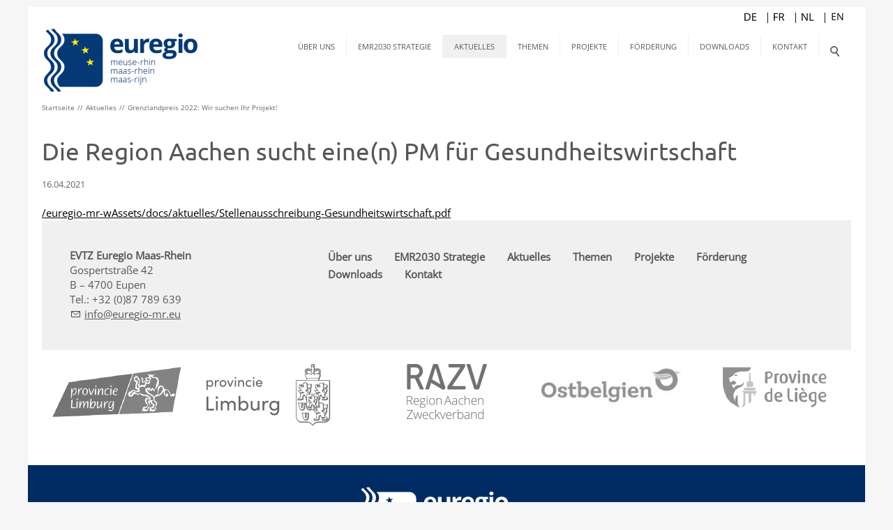

--- FILE ---
content_type: text/html; charset=utf-8
request_url: https://euregio-mr.info/de/aktuelles/meldungen/Stellenausschrebiung-projekmanager-gesundheitswirtschaft.php
body_size: 5661
content:
<!DOCTYPE html>
<html lang="de" class="pagestatus-init no-js scrolled-top"><head><title>Euregio Maas-Rhein . Die Region Aachen sucht eine(n) PM für Gesundheitswirtschaft</title><!--
      Diese Seite wurde mit Weblication® CMS erstellt.
      Weblication® ist ein Produkt der Scholl Communications AG in 77694 Kehl.
      Weitere Informationen finden Sie unter https://www.weblication.de bzw. https://scholl.de.
    --><meta name="Description" content="Die Region Aachen sucht einen PM für Gesundheitswirtschaft" /><meta name="Keywords" content="Region Aachen, Stellenausschreibung" /><meta name="Robots" content="index, noodp" /><meta charset="UTF-8" /><meta name="viewport" content="width=device-width, initial-scale=1"/><meta name="Generator" content="Weblication® CMS"/><!--[if IE]><meta http-equiv="x-ua-compatible" content="IE=edge" /><![endif]--><meta property="og:image" content="https://euregio-mr.info/euregio-mr-wAssets/img/Aktuelles/shutterstock_1028340577.jpg"/><link rel="shortcut icon" href="/euregio-mr-wGlobal/wGlobal/layout/images/logo-emr-small.png"/><link rel="icon" href="/euregio-mr-wGlobal/wGlobal/layout/images/logo-emr-small.png"/><link rel="apple-touch-icon" href="/euregio-mr-wGlobal/wGlobal/layout/images/apple-touch-icon.png"/><script type="text/javascript">wNavidStandard='675891675891';wProjectPath='/de';lightboxType='wLightbox'; </script><link rel="stylesheet" href="/euregio-mr-wGlobal/wGlobal/layout/styles/optimized/design.css?1666296084"/><style>/*<![CDATA[*/
#711389711389 {background-color:red;border:1px solid}
.claim {line-height:50px;width:90;height:100px;position:absolute;top:40px;left:50px;font-size:50px;color:#ffffff;font-weight:bold;font-family:'Ubuntu'}
.claimrot {line-height:50px;width:90%;height:100px;position:absolute;top:40px;left:50px;font-size:50px;color:#e73040;font-weight:bold;font-family:'Ubuntu'}
.claimgelbgruen {line-height:50px;width:90%;height:100px;position:absolute;top:40px;left:50px;font-size:50px;color:#afcb09;font-weight:bold;font-family:'Ubuntu'}
.claimblau {line-height:50px;width:90%;height:100px;position:absolute;top:40px;left:50px;font-size:50px;color:#003F8F;font-weight:bold;font-family:'Ubuntu'}

/*]]>*/</style><script>var wCe = "4862fc";</script><script src="/euregio-mr-wGlobal/wGlobal/layout/scripts/items/jquery.js"></script><script src="/euregio-mr-wGlobal/wGlobal/layout/scripts/optimized/css.js"></script><script src="/euregio-mr-wGlobal/wGlobal/layout/scripts/optimized/ui.js"></script><script src="/euregio-mr-wGlobal/wGlobal/layout/scripts/optimized/design.js"></script><!--[if lt IE 9]><link rel="/euregio-mr-wGlobal/wGlobal/layout/styles/items/jquery.fancybox" type="text/css" /><![endif]--><!--[if lt IE 9]><script type="text/javascript" src="/euregio-mr-wGlobal/wGlobal/layout/scripts/items/jquery.js"></script><![endif]--><!--[if lt IE 9]><script type="text/javascript" src="/euregio-mr-wGlobal/wGlobal/layout/scripts/items/jquery.fancybox.js"></script><![endif]--></head><body class="body page- project-de subdir-aktuelles object-news navId-675891675891"><div id="blockMainOuter"><div id="blockMain"><div id="blockMainInner"><div id="blockTop"><div id="blockTopInner"><div id="languageSelector"><a class="langCurrent" href="/de/aktuelles/meldungen/Stellenausschrebiung-projekmanager-gesundheitswirtschaft.php"><img src="/euregio-mr-wGlobal/wGlobal/layout/images/flags/de.gif" alt="Deutsch" title="Deutsch"/><span>Deutsch</span></a><a class="lang" href="/fr"><img src="/euregio-mr-wGlobal/wGlobal/layout/images/flags/be.gif" alt="Français" title="Français"/><span>Français</span></a><a class="lang" href="/nl"><img src="/euregio-mr-wGlobal/wGlobal/layout/images/flags/nl.gif" alt="Nederlands" title="Nederlands"/><span>Nederlands</span></a><a class="lang" href="/en"><img src="/euregio-mr-wGlobal/wGlobal/layout/images/flags/en.gif" alt="Englisch" title="Englisch"/><span>Englisch</span></a> </div><div id="searchBox"><form id="frmSearch" method="get" action="/de/search/"><dl class="form"><dt><label for="searchTermGlobal">Suchbegriff</label></dt><dd><input type="text" class="searchTerm" id="searchTermGlobal" name="searchTerm" value=""/><input id="searchSubmit" type="image" title="Suchen" src="[data-uri]" alt="Suchen"/></dd></dl></form></div><a id="logo" href="/de/" title="Zur Startseite"><img src="/euregio-mr-wGlobal/wGlobal/layout/images/weblication/wThumbnails/Bildschirmfoto-2019-03-08-um-13.46.35-31ae02652a42826g1dde8019d6650e29.png" alt="Logo Euregio Maas-Rhein" height="105" width="225" /> </a><div id="navigationMain"><ul data-togglerText="Navigation" class="navLevelContainer navLevel1Container" data-embedmode="embed"><li class="navLevel navLevel1 navLevelOpen navLevel1Open "><a class="navLevel navLevel1 navLevelOpen navLevel1Open" title="" href="#">Über uns</a><ul class="navLevelContainer navLevel2Container"><li class="navLevel navLevel2 navLevelDefault navLevel2Default "><a class="navLevel navLevel2 navLevelDefault navLeve21Default" title="" href="/de/ueber-uns/grusswort/">Grußwort</a></li><li class="navLevel navLevel2 navLevelDefault navLevel2Default "><a class="navLevel navLevel2 navLevelDefault navLeve21Default" title="" href="/de/ueber-uns/vorstand-und-emr-buero/">Gremien und EMR Team</a></li><li class="navLevel navLevel2 navLevelOpen navLevel2Open "><a class="navLevel navLevel2 navLevelOpen navLevel2Open" title="" href="/de/ueber-uns/geschichte/">Geschichte und Identität</a><ul class="navLevelContainer navLevel3Container"><li class="navLevel navLevel3 navLevelDefault navLevel3Default "><a class="navLevel navLevel3 navLevelDefault navLevel3Default" title="" href="/de/ueber-uns/evtz/">Europäischer Verbund für Territoriale Zusammenarbeit</a></li></ul></li><li class="navLevel navLevel2 navLevelOpen navLevel2Open "><a class="navLevel navLevel2 navLevelOpen navLevel2Open" title="" href="#">Partnerregionen</a><ul class="navLevelContainer navLevel3Container"><li class="navLevel navLevel3 navLevelDefault navLevel3Default "><a class="navLevel navLevel3 navLevelDefault navLevel3Default" title="" href="/de/ueber-uns/partnerregionen/region-aachen.php">Region Aachen</a></li><li class="navLevel navLevel3 navLevelDefault navLevel3Default "><a class="navLevel navLevel3 navLevelDefault navLevel3Default" title="" href="/de/ueber-uns/partnerregionen/provinz-luettich.php">Provinz Lüttich</a></li><li class="navLevel navLevel3 navLevelDefault navLevel3Default "><a class="navLevel navLevel3 navLevelDefault navLevel3Default" title="" href="/de/ueber-uns/partnerregionen/provinz-limburg-be.php">Provinz Limburg (B)</a></li><li class="navLevel navLevel3 navLevelDefault navLevel3Default "><a class="navLevel navLevel3 navLevelDefault navLevel3Default" title="" href="/de/ueber-uns/partnerregionen/provinz-limburg-nl.php">Provinz Limburg (NL)</a></li><li class="navLevel navLevel3 navLevelDefault navLevel3Default "><a class="navLevel navLevel3 navLevelDefault navLevel3Default" title="" href="/de/ueber-uns/partnerregionen/ostbelgien.php">Ostbelgien</a></li></ul></li><li class="navLevel navLevel2 navLevelOpen navLevel2Open "><a class="navLevel navLevel2 navLevelOpen navLevel2Open" title="" href="/de/ueber-uns/verwandte-organisationen/">Partner und Netzwerke</a><ul class="navLevelContainer navLevel3Container"><li class="navLevel navLevel3 navLevelDefault navLevel3Default "><a class="navLevel navLevel3 navLevelDefault navLevel3Default" title="" href="/de/ueber-uns/verwandte-organisationen/charlemagne-grenzregion.php">Charlemagne Grenzregion</a></li><li class="navLevel navLevel3 navLevelDefault navLevel3Default "><a class="navLevel navLevel3 navLevelDefault navLevel3Default" title="" href="/de/ueber-uns/verwandte-organisationen/mahhl.php">MAHHL-Städte</a></li></ul></li><li class="navLevel navLevel2 navLevelDefault navLevel2Default "><a class="navLevel navLevel2 navLevelDefault navLeve21Default" title="" href="/de/ueber-uns/europaeische-netzwerke/">Interessenvertretung</a></li></ul></li><li class="navLevel navLevel1 navLevelDefault navLevel1Default "><a class="navLevel navLevel1 navLevelDefault navLevel1Default" title="" href="/de/ueber-uns/strategie/">EMR2030 Strategie</a></li><li class="navLevel navLevel1 navLevelSelected navLevel1Selected "><a class="navLevel navLevel1 navLevelSelected navLevel1Selected" title="" href="/de/aktuelles/">Aktuelles</a></li><li class="navLevel navLevel1 navLevelOpen navLevel1Open "><a class="navLevel navLevel1 navLevelOpen navLevel1Open" title="" href="#">Themen</a><ul class="navLevelContainer navLevel2Container"><li class="navLevel navLevel2 navLevelOpen navLevel2Open "><a class="navLevel navLevel2 navLevelOpen navLevel2Open" title="" href="/de/themen/wirtschaft-und-innovation.php">Wirtschaft und Innovation</a><ul class="navLevelContainer navLevel3Container"><li class="navLevel navLevel3 navLevelDefault navLevel3Default "><a class="navLevel navLevel3 navLevelDefault navLevel3Default" title="" href="/de/themen/wirtschaft-und-innovation/euregio-chambers-of-commerce.php">Euregio Chambers of Commerce</a></li></ul></li><li class="navLevel navLevel2 navLevelOpen navLevel2Open "><a class="navLevel navLevel2 navLevelOpen navLevel2Open" title="" href="/de/themen/arbeitsmarkt.php">Arbeitsmarkt</a><ul class="navLevelContainer navLevel3Container"><li class="navLevel navLevel3 navLevelDefault navLevel3Default "><a class="navLevel navLevel3 navLevelDefault navLevel3Default" title="" href="/de/themen/arbeitsmarkt/eures.php">EURES</a></li><li class="navLevel navLevel3 navLevelDefault navLevel3Default "><a class="navLevel navLevel3 navLevelDefault navLevel3Default" title="" href="/de/themen/arbeitsmarkt/gip.php">GrenzInfoPunkte</a></li><li class="navLevel navLevel3 navLevelDefault navLevel3Default "><a class="navLevel navLevel3 navLevelDefault navLevel3Default" title="" href="/de/themen/arbeitsmarkt/sga.php">Service Grenzüberschreitende Arbeitsvermittlung</a></li><li class="navLevel navLevel3 navLevelDefault navLevel3Default "><a class="navLevel navLevel3 navLevelDefault navLevel3Default" title="" href="/de/ueber-uns/europaeische-netzwerke/grenznetz.php">GrenzNetz</a></li><li class="navLevel navLevel3 navLevelDefault navLevel3Default "><a class="navLevel navLevel3 navLevelDefault navLevel3Default" title="" href="/de/themen/arbeitsmarkt/youregion.php">youRegion</a></li></ul></li><li class="navLevel navLevel2 navLevelOpen navLevel2Open "><a class="navLevel navLevel2 navLevelOpen navLevel2Open" title="" href="/de/themen/unterricht-und-bildung.php">Unterricht und Bildung</a><ul class="navLevelContainer navLevel3Container"><li class="navLevel navLevel3 navLevelDefault navLevel3Default "><a class="navLevel navLevel3 navLevelDefault navLevel3Default" title="" href="/de/themen/unterricht-und-bildung/euregionales-koordinationszentrum-fuer-nachbarsprachen-und-interkulturelle-kompetenzen.php">Euregionales Koordinationszentrum</a></li><li class="navLevel navLevel3 navLevelDefault navLevel3Default "><a class="navLevel navLevel3 navLevelDefault navLevel3Default" title="" href="/de/Projekte/emrlingua.php">EMRLingua</a></li><li class="navLevel navLevel3 navLevelDefault navLevel3Default "><a class="navLevel navLevel3 navLevelDefault navLevel3Default" title="" href="/de/themen/unterricht-und-bildung/euregioprofilschulen.php">Euregioprofilschulen</a></li><li class="navLevel navLevel3 navLevelDefault navLevel3Default "><a class="navLevel navLevel3 navLevelDefault navLevel3Default" title="" href="/de/themen/unterricht-und-bildung/euregioschool.php">Euregioschulen</a></li><li class="navLevel navLevel3 navLevelDefault navLevel3Default "><a class="navLevel navLevel3 navLevelDefault navLevel3Default" title="" href="/de/themen/unterricht-und-bildung/die-euregio-liest.php">Die Euregio liest</a></li></ul></li><li class="navLevel navLevel2 navLevelOpen navLevel2Open "><a class="navLevel navLevel2 navLevelOpen navLevel2Open" title="" href="/de/themen/kultur.php">Kultur </a><ul class="navLevelContainer navLevel3Container"><li class="navLevel navLevel3 navLevelDefault navLevel3Default "><a class="navLevel navLevel3 navLevelDefault navLevel3Default" title="" href="/de/themen/kultur/che.php">CHE</a></li><li class="navLevel navLevel3 navLevelDefault navLevel3Default "><a class="navLevel navLevel3 navLevelDefault navLevel3Default" title="" href="/de/ueber-uns/europaeische-netzwerke/like-culture.php">LIKE Culture</a></li><li class="navLevel navLevel3 navLevelDefault navLevel3Default "><a class="navLevel navLevel3 navLevelDefault navLevel3Default" title="" href="/de/themen/kultur/very-contemporary.php">Very Contemporary</a></li></ul></li><li class="navLevel navLevel2 navLevelOpen navLevel2Open "><a class="navLevel navLevel2 navLevelOpen navLevel2Open" title="" href="/de/themen/tourismus.php">Tourismus</a><ul class="navLevelContainer navLevel3Container"><li class="navLevel navLevel3 navLevelDefault navLevel3Default "><a class="navLevel navLevel3 navLevelDefault navLevel3Default" title="" href="/de/themen/kultur/urlaub-im-herzen-europas.php">Urlaub im Herzen Europas</a></li></ul></li><li class="navLevel navLevel2 navLevelOpen navLevel2Open "><a class="navLevel navLevel2 navLevelOpen navLevel2Open" title="" href="/de/themen/gesundheitsversorgung.php">Gesundheitswesen</a><ul class="navLevelContainer navLevel3Container"><li class="navLevel navLevel3 navLevelDefault navLevel3Default "><a class="navLevel navLevel3 navLevelDefault navLevel3Default" title="" href="/de/themen/gesundheitsversorgung/euprevent.php">euPrevent</a></li><li class="navLevel navLevel3 navLevelDefault navLevel3Default "><a class="navLevel navLevel3 navLevelDefault navLevel3Default" title="" href="/de/themen/gesundheitsversorgung/who.php">WHO-RHN</a></li><li class="navLevel navLevel3 navLevelDefault navLevel3Default "><a class="navLevel navLevel3 navLevelDefault navLevel3Default" title="" href="/de/themen/gesundheitsversorgung/pandemric.php">PANDEMRIC</a></li></ul></li><li class="navLevel navLevel2 navLevelOpen navLevel2Open "><a class="navLevel navLevel2 navLevelOpen navLevel2Open" title="" href="/de/themen/sicherheit.php">Sicherheit</a><ul class="navLevelContainer navLevel3Container"><li class="navLevel navLevel3 navLevelDefault navLevel3Default "><a class="navLevel navLevel3 navLevelDefault navLevel3Default" title="" href="/de/themen/sicherheit/the-egtc-during-the-covid-19-pandemic.php">Die EMR während der Corona Pandemie</a></li><li class="navLevel navLevel3 navLevelDefault navLevel3Default "><a class="navLevel navLevel3 navLevelDefault navLevel3Default" title="" href="/de/themen/sicherheit/bes.php">BES</a></li><li class="navLevel navLevel3 navLevelDefault navLevel3Default "><a class="navLevel navLevel3 navLevelDefault navLevel3Default" title="" href="/de/themen/sicherheit/emric.php">EMRIC</a></li><li class="navLevel navLevel3 navLevelDefault navLevel3Default "><a class="navLevel navLevel3 navLevelDefault navLevel3Default" title="" href="/de/themen/sicherheit/epicc.php">EPICC</a></li><li class="navLevel navLevel3 navLevelDefault navLevel3Default "><a class="navLevel navLevel3 navLevelDefault navLevel3Default" title="" href="/de/themen/sicherheit/nebedeagpol.php">NeBeDeAgPol</a></li></ul></li><li class="navLevel navLevel2 navLevelOpen navLevel2Open "><a class="navLevel navLevel2 navLevelOpen navLevel2Open" title="" href="/de/themen/mobilitaet.php">Mobilität und Infrastruktur</a><ul class="navLevelContainer navLevel3Container"><li class="navLevel navLevel3 navLevelDefault navLevel3Default "><a class="navLevel navLevel3 navLevelDefault navLevel3Default" title="" href="/de/themen/mobilitaet/aachener-verkehrsverbund.php">Euregionale Koordinierungsstelle</a></li><li class="navLevel navLevel3 navLevelDefault navLevel3Default "><a class="navLevel navLevel3 navLevelDefault navLevel3Default" title="" href="/de/themen/mobilitaet/easy-connect.php">Easy Connect und MaaS</a></li><li class="navLevel navLevel3 navLevelDefault navLevel3Default "><a class="navLevel navLevel3 navLevelDefault navLevel3Default" title="" href="/de/themen/mobilitaet/emr-connect.php">EMR Connect</a></li></ul></li><li class="navLevel navLevel2 navLevelOpen navLevel2Open "><a class="navLevel navLevel2 navLevelOpen navLevel2Open" title="" href="/de/themen/landschaft-und-klima.php">Landschaft und Klima</a><ul class="navLevelContainer navLevel3Container"><li class="navLevel navLevel3 navLevelDefault navLevel3Default "><a class="navLevel navLevel3 navLevelDefault navLevel3Default" title="" href="/de/themen/nachhaltige-entwicklung/bocageland.php">Landschaftspark Grenzenloses Bocageland</a></li></ul></li><li class="navLevel navLevel2 navLevelOpen navLevel2Open "><a class="navLevel navLevel2 navLevelOpen navLevel2Open" title="" href="/de/themen/territoriale-analyse.php">Territoriale Analyse, Studien</a><ul class="navLevelContainer navLevel3Container"><li class="navLevel navLevel3 navLevelDefault navLevel3Default "><a class="navLevel navLevel3 navLevelDefault navLevel3Default" title="" href="/de/themen/territoriale-analyse/item.php">ITEM</a></li></ul></li><li class="navLevel navLevel2 navLevelOpen navLevel2Open "><a class="navLevel navLevel2 navLevelOpen navLevel2Open" title="" href="/de/themen/interessenvertretung-und-regionalvermarktung.php">Interessenvertretung </a><ul class="navLevelContainer navLevel3Container"><li class="navLevel navLevel3 navLevelDefault navLevel3Default "><a class="navLevel navLevel3 navLevelDefault navLevel3Default" title="" href="/de/ueber-uns/europaeische-netzwerke/ageg.php">AGEG</a></li></ul></li></ul></li><li class="navLevel navLevel1 navLevelDefault navLevel1Default "><a class="navLevel navLevel1 navLevelDefault navLevel1Default" title="" href="/de/Projekte/">Projekte</a></li><li class="navLevel navLevel1 navLevelOpen navLevel1Open "><a class="navLevel navLevel1 navLevelOpen navLevel1Open" title="" href="/de/foerderung/">Förderung</a><ul class="navLevelContainer navLevel2Container"><li class="navLevel navLevel2 navLevelDefault navLevel2Default "><a class="navLevel navLevel2 navLevelDefault navLeve21Default" title="" href="/de/foerderung/grenzueberschreitende-schulaustausche-und-schulbesuche/">Fonds für euregionale Bildungsmobilität</a></li><li class="navLevel navLevel2 navLevelDefault navLevel2Default "><a class="navLevel navLevel2 navLevelDefault navLeve21Default" title="" href="/de/foerderung/small-project-fund">Small Project Fund</a></li><li class="navLevel navLevel2 navLevelOpen navLevel2Open "><a class="navLevel navLevel2 navLevelOpen navLevel2Open" title="" href="/de/foerderung/people-to-people/">People to People (abgeschlossen)</a><ul class="navLevelContainer navLevel3Container"><li class="navLevel navLevel3 navLevelDefault navLevel3Default "><a class="navLevel navLevel3 navLevelDefault navLevel3Default" title="" href="/de/foerderung/people-to-people/phase-1/">Phase 1</a></li><li class="navLevel navLevel3 navLevelDefault navLevel3Default "><a class="navLevel navLevel3 navLevelDefault navLevel3Default" title="" href="/de/foerderung/people-to-people/phase-2/">Phase 2</a></li></ul></li><li class="navLevel navLevel2 navLevelDefault navLevel2Default "><a class="navLevel navLevel2 navLevelDefault navLeve21Default" title="" href="/de/foerderung/interreg">Interreg</a></li></ul></li><li class="navLevel navLevel1 navLevelOpen navLevel1Open "><a class="navLevel navLevel1 navLevelOpen navLevel1Open" title="" href="/de/downloads/">Downloads</a><ul class="navLevelContainer navLevel2Container"><li class="navLevel navLevel2 navLevelDefault navLevel2Default "><a class="navLevel navLevel2 navLevelDefault navLeve21Default" title="" href="/de/downloads/allgemeine-information/">Allgemeine Information</a></li><li class="navLevel navLevel2 navLevelDefault navLevel2Default "><a class="navLevel navLevel2 navLevelDefault navLeve21Default" title="" href="/de/downloads/zahlen-und-fakten/">Zahlen und Fakten</a></li><li class="navLevel navLevel2 navLevelDefault navLevel2Default "><a class="navLevel navLevel2 navLevelDefault navLeve21Default" title="" href="/de/downloads/studien/">Studien</a></li></ul></li><li class="navLevel navLevel1 navLevelDefault navLevel1Default "><a class="navLevel navLevel1 navLevelDefault navLevel1Default" title="" href="/de/kontakt/">Kontakt</a></li></ul> </div></div></div><div id="blockBeforeLeftContentRight"><div id="blockBeforeLeftContentRightInner"><div id="blockBefore" class="blockBefore"><div id="blockBeforeInner" class="blockBeforeInner"><div id="areaContent3Global"><div id="areaContent3Include" class="elementIncludeContentNavigation"></div><div class="elementIncludeContentPage" id="pageContent3"><!--CONTENT:START--><!--CONTENT:STOP--></div></div><div id="navigationBreadcrumb"><div><div><a href="/de/"><span>Startseite</span></a></div><div id="bcl0" itemscope="itemscope" itemtype="http://data-vocabulary.org/Breadcrumb"><a title="" itemprop="url" href="/de/aktuelles/"><span itemprop="title">Aktuelles</span></a></div><div><a title="" href="/de/aktuelles/meldungen/Grenzlandpreis-2022.php"><span>Grenzlandpreis 2022: Wir suchen Ihr Projekt!</span></a></div></div> </div></div></div><div id="blockLeftContentRight"><div id="blockLeftContentRightInner"><div id="blockContent" class="blockContent"><div id="blockContentInner" class="blockContentInner"><!--CONTENT:START--><div class="elementStandard elementContent elementHeadline"><h1>Die Region Aachen sucht eine(n) PM für Gesundheitswirtschaft</h1></div><div class="elementStandard elementContent elementText"><p class="subline">
                          16.04.2021                        </p></div><a class="document-icon-pdf" href="/euregio-mr-wAssets/docs/aktuelles/Stellenausschreibung-Gesundheitswirtschaft.pdf" target="_blank">/euregio-mr-wAssets/docs/aktuelles/Stellenausschreibung-Gesundheitswirtschaft.pdf</a><!--CONTENT:STOP--><div id="areaContent6Global"><!--CONTENT:START--><div class="elementStandard elementContent elementBox elementBox_var111  elementBoxBackgroundColor_var30 elementBoxMargin_var20 elementBoxPadding_var40"><div class="boxInner"><div class="elementStandard elementContent elementContainerStandard elementContainerStandard_var0 elementContainerStandardColumns elementContainerStandardColumns2 elementContainerStandardColumns_var3070"><div class="col col1"><div class="col_inner col1_inner"><div class="elementStandard elementContent elementText elementText_var0"><p><strong>EVTZ Euregio Maas-Rhein</strong><br/>Gospertstraße 42<br/>B – 4700 Eupen<br/>Tel.: +32 (0)87 789 639<br/><a class="wpst" href="#wEmpty" onclick="wsmn('v,fr;eteniriwmxb-in:tk!nxgoh;fwrim,tf;zsalg:lffeened!e');return false;"><span class="wmd5"></span>nf<span class="wmd3"></span><span class="wmd7"></span><span class="wmd2"></span><span class="wmd4"></span>r<span class="wmd2"></span>g<span class="wmd5"></span><span class="wmd3"></span>-mr<span class="wmd6"></span><span class="wmd2"></span><span class="wmd4"></span></a></p></div></div></div><div class="col col2"><div class="col_inner col2_inner"><div class="elementStandard elementContent elementSitemap"><!--wSearch:nosearch--><div id="navigationFootermap"><ul><li class="navLevel navLevel1 navLevelDefault navLevel1Default "><a class="navLevel navLevel1 navLevelDefault navLevel1Default" title="" href="#">Über uns</a></li><li class="navLevel navLevel1 navLevelDefault navLevel1Default "><a class="navLevel navLevel1 navLevelDefault navLevel1Default" title="" href="/de/ueber-uns/strategie/">EMR2030 Strategie</a></li><li class="navLevel navLevel1 navLevelDefault navLevel1Default "><a class="navLevel navLevel1 navLevelDefault navLevel1Default" title="" href="/de/aktuelles/">Aktuelles</a></li><li class="navLevel navLevel1 navLevelDefault navLevel1Default "><a class="navLevel navLevel1 navLevelDefault navLevel1Default" title="" href="#">Themen</a></li><li class="navLevel navLevel1 navLevelDefault navLevel1Default "><a class="navLevel navLevel1 navLevelDefault navLevel1Default" title="" href="/de/Projekte/">Projekte</a></li><li class="navLevel navLevel1 navLevelDefault navLevel1Default "><a class="navLevel navLevel1 navLevelDefault navLevel1Default" title="" href="/de/foerderung/">Förderung</a></li><li class="navLevel navLevel1 navLevelDefault navLevel1Default "><a class="navLevel navLevel1 navLevelDefault navLevel1Default" title="" href="/de/downloads/">Downloads</a></li><li class="navLevel navLevel1 navLevelDefault navLevel1Default "><a class="navLevel navLevel1 navLevelDefault navLevel1Default" title="" href="/de/kontakt/">Kontakt</a></li></ul></div> <!--/wSearch:nosearch--></div></div></div><div class="clearBoth"> </div></div></div></div><div class="elementStandard elementContent elementContainerStandard elementContainerStandard_var1 elementContainerStandardColumns elementContainerStandardColumns5 elementContainerStandardColumns_var2020202020" data-w-addclasses="wglAdjustHeightMax"><div class="col col1"><div class="col_inner col1_inner"><div class="elementStandard elementContent elementPicture elementPicture_var0 elementPictureCenter  pictureSize-original  " ><div id="d_21f0b60e147ce9aabf2afb842607f825" class="pictureCenter"><a id="ah_21f0b60e147ce9aabf2afb842607f825" href="/de/ueber-uns/partnerregionen/provinz-limburg-be.php" class="pictureCenter" title="Provinz Limburg B"><img id="i_21f0b60e147ce9aabf2afb842607f825" class="pictureDefault pictureCenter pictureSize-original "  width="190" height="90" title="Provinz Limburg B" alt="Provinz Limburg B" src="/euregio-mr-wAssets/img/Bildschirmfoto-2016-11-09-um-22.54.12.png"/></a></div></div> </div></div><div class="col col2"><div class="col_inner col2_inner"><div class="elementClearer"> </div><div class="elementClearer"> </div><div class="elementStandard elementContent elementPicture elementPicture_var0 elementPictureCenter  pictureSize-adapt  " ><div id="d_17d67afd2228ea3b441d31af2b3b8862" class="pictureCenter"><a id="ah_17d67afd2228ea3b441d31af2b3b8862" href="/de/ueber-uns/partnerregionen/provinz-limburg-nl.php" class="pictureCenter" title="Provinz Limburg NL"><img id="i_17d67afd2228ea3b441d31af2b3b8862" class="pictureDefault pictureCenter pictureSize-adapt "  width="178" height="89" title="Provinz Limburg NL" alt="Provinz Limburg NL" src="/euregio-mr-wAssets/img/Logos/weblication/wThumbnails/PL-logo-ZWART-basis-67d6e281e0c7c26g16d8a21e9dd92a2a.png" data-src2x="/euregio-mr-wAssets/img/Logos/weblication/wThumbnails/PL-logo-ZWART-basis-67d6e281e0c7c26g16d8a21e9dd92a2a@2x.png" data-srcmin="/euregio-mr-wAssets/img/Logos/weblication/wThumbnails/PL-logo-ZWART-basis-67d6e281e0c7c26g16d8a21e9dd92a2a@min640.png"/></a></div></div> </div></div><div class="col col3"><div class="col_inner col3_inner"><div class="elementStandard elementContent elementPicture elementPicture_var0 elementPictureCenter  pictureSize-set  " ><div id="d_4f34e2d63967c1632ff06e92c30e623f" class="pictureCenter"><a id="ah_4f34e2d63967c1632ff06e92c30e623f" href="/de/ueber-uns/partnerregionen/region-aachen.php" class="pictureCenter" title="Region Aachen"><img id="i_4f34e2d63967c1632ff06e92c30e623f" class="pictureDefault pictureCenter pictureSize-set "  width="115" height="79" title="Region Aachen" alt="Region Aachen" src="/euregio-mr-wAssets/img/weblication/wThumbnails/regAC_logo_2024_grey-850310d25632cc3gb07315415b875914.png" data-src2x="/euregio-mr-wAssets/img/weblication/wThumbnails/regAC_logo_2024_grey-850310d25632cc3gb07315415b875914@2x.png"/></a></div></div> </div></div><div class="col col4"><div class="col_inner col4_inner"><div class="elementStandard elementContent elementPicture elementPicture_var0 elementPictureCenter  pictureSize-adapt  " ><div id="d_94f521d0ecc37d2a050b86acb9308962" class="pictureCenter"><a id="ah_94f521d0ecc37d2a050b86acb9308962" href="/de/ueber-uns/partnerregionen/ostbelgien.php" class="pictureCenter" title="Ostbelgien"><img id="i_94f521d0ecc37d2a050b86acb9308962" class="pictureDefault pictureCenter pictureSize-adapt "  width="232" height="71" title="Ostbelgien" alt="Ostbelgien" src="/euregio-mr-wAssets/img/Logos/weblication/wThumbnails/Ostbelgien_Logo_Blue_sRGB_small_grey-29ea36451bbeb7ag5fe217e30b79fb93.jpg" data-src2x="/euregio-mr-wAssets/img/Logos/weblication/wThumbnails/Ostbelgien_Logo_Blue_sRGB_small_grey-29ea36451bbeb7ag5fe217e30b79fb93@2x.jpg" data-srcmin="/euregio-mr-wAssets/img/Logos/weblication/wThumbnails/Ostbelgien_Logo_Blue_sRGB_small_grey-29ea36451bbeb7ag5fe217e30b79fb93@min640.jpg"/></a></div></div> </div></div><div class="col col5"><div class="col_inner col5_inner"><div class="elementStandard elementContent elementPicture elementPicture_var0 elementPictureCenter  pictureSize-original  " ><div id="d_65d3757bebd0bf822284af7ef195c0ef" class="pictureCenter"><a id="ah_65d3757bebd0bf822284af7ef195c0ef" href="/de/ueber-uns/partnerregionen/provinz-luettich.php" class="pictureCenter" title="Provinz Lüttich"><img id="i_65d3757bebd0bf822284af7ef195c0ef" class="pictureDefault pictureCenter pictureSize-original "  width="161" height="71" title="Provinz Lüttich" alt="Provinz Lüttich" src="/euregio-mr-wAssets/img/Bildschirmfoto-2016-11-09-um-22.55.09.png"/></a></div></div> </div></div><div class="clearBoth"> </div></div><!--CONTENT:STOP--></div></div></div></div></div></div></div></div></div><div id="blockBottom"><div id="blockBottomInner"><div id="areaContent5Global"><div id="Fussbereich" data-title="Fußbereich" class="elementStandard elementSection elementSection_var0 elementSectionMargin_var0 elementSectionPadding_var20"><div class="sectionInner"><div class="elementStandard elementContent elementPicture elementPicture_var0 elementPictureCenter  pictureSize-original  " ><div id="d_43f9103ac6b3b8a816fcc9c0aea279b3" class="pictureCenter"><img id="i_43f9103ac6b3b8a816fcc9c0aea279b3" class="pictureDefault pictureCenter pictureSize-original "  width="250" height="99" title="Euregio Maas-Rhein" alt="Euregio Maas-Rhein" src="/euregio-mr-wAssets/img/Logo-EMR-FINAL-WHITE.png"/></div></div> <div class="elementContainerLayout elementContainerLayout_var0"><div class="elementStandard elementContent elementBox elementBox_var111  elementBoxPosition_var30 elementBoxInnerWidth_var60"><div class="boxInner"><div class="elementStandard elementContent elementContainerStandard elementContainerStandard_var0 elementContainerStandardColumns elementContainerStandardColumns3 elementContainerStandardColumns_var333333"><div class="col col1"><div class="col_inner col1_inner"><div class="elementStandard elementContent elementLink elementLink_var51 elementLinkPosition_var20"><a href="/de/impressum/">Impressum</a></div></div></div><div class="col col2"><div class="col_inner col2_inner"><div class="elementStandard elementContent elementLink elementLink_var51 elementLinkPosition_var10"><a href="/de/datenschutz/">Datenschutz</a></div></div></div><div class="col col3"><div class="col_inner col3_inner"><div title="" class="elementStandard elementSocialButton elementSocialButtonTypeFacebook elementSocialButton_var0 elementSocialButtonSize_var36 elementSocialButtonBorderRadius_var0 elementSocialButtonBackgroundGradient_var10 elementSocialButtonShadow_var0 elementSocialButtonMargin_var10 elementSocialButtonLastItem elementSocialButtonLastItemOfType"><div class="socialIcon socialIconFacebook"></div><a class="socialLink" target="_blank" href="https://www.facebook.com/EuregioMR/"><span>&#160;</span></a> </div><span class="invisible elementSocialButtonLastItem elementSocialButtonLastItemOfTypeAfter"> </span></div></div><div class="clearBoth"> </div></div></div></div></div></div></div></div><div id="navigationMeta"><ul data-embedmode="embed"><li class="navLevel navLevel1 navLevelDefault navLevel1Default "><a class="navLevel navLevel1 navLevelDefault navLevel1Default " title="" href="/de/">Startseite</a></li><li class="navLevel navLevel1 navLevelDefault navLevel1Default "><a class="navLevel navLevel1 navLevelDefault navLevel1Default " title="" href="/de/sitemap/">Inhalt</a></li><li class="navLevel navLevel1 navLevelDefault navLevel1Default "><a class="navLevel navLevel1 navLevelDefault navLevel1Default " title="" href="/de/kontakt/">Kontakt</a></li><li class="navLevel navLevel1 navLevelDefault navLevel1Default "><a class="navLevel navLevel1 navLevelDefault navLevel1Default " title="" href="/de/impressum/">Impressum</a></li><li class="navLevel navLevel1 navLevelDefault navLevel1Default "><a class="navLevel navLevel1 navLevelDefault navLevel1Default " title="" href="/de/datenschutz/">Datenschutz</a></li><li class="navLevel navLevel1 navLevelDefault navLevel1Default "><a class="navLevel navLevel1 navLevelDefault navLevel1Default " title="" href="javascript:wOpenPrintPreview(800,600)">Druckansicht</a></li></ul> </div></div></div><div id="blockPost"><div id="blockPostInner"><div id="areaContent7Global"><!--CONTENT:START--><!--CONTENT:STOP--></div></div></div></div><div id="cookieNotice"><span>Diese Webseite verwendet Cookies. Durch die Nutzung der Webseite stimmen Sie der Verwendung von Cookies zu.</span> <a href="/de/datenschutz">Datenschutzinformationen</a><button id="cookieNoticeCloser" onclick="document.cookie = 'hideCookieNotice=1;path=/;expires=Fri, 31 Dec 9999 23:59:59 GMT';jQuery('#cookieNotice').slideUp()">Schließen</button></div></body></html>

--- FILE ---
content_type: text/css
request_url: https://euregio-mr.info/euregio-mr-wGlobal/wGlobal/layout/styles/optimized/design.css?1666296084
body_size: 311792
content:
/*
////////////////////////////////////////////////////////////////
//
// Allgemeine Styles
//
// Weblication CMS Strukturdesign
// erstellt durch Scholl Communications AG, 77694 Kehl, www.scholl.de
// erstellt mit Weblication Content Management Server, www.weblication.de
//
////////////////////////////////////////////////////////////////
*/



@font-face {
  font-family: 'Open Sans';
  font-style: normal;
  font-weight: 400;
  src: local('Open-Sans'),
    local('Open-Sans'),
    url('/euregio-mr-wGlobal/wGlobal/layout/webfonts/opensans/OpenSans-Regular.ttf') format('truetype');
}

@font-face {
  font-family: 'Ubuntu';
  font-style: normal;
  font-weight: 400;
  src: local('Ubuntu'),
    local('Ubuntu'),
    url('/euregio-mr-wGlobal/wGlobal/layout/webfonts/ubuntu/Ubuntu-Regular.ttf') format('truetype');
}



/euregio-mr-wGlobal: /euregio-mr-de-wGlobal;



















































































































































html                                       {height:101%}
body                                       {margin:0;padding:0;font-family:'Open Sans', Sans-serif;font-size:15px;line-height:140%;color:#575757;-webkit-tap-highlight-color:transparent;background-color:#f6f6f6;background-image:none;background-repeat:no-repeat;background-position:inherit;background-size:cover;background-attachment:fixed}
body.zoom-l                                {font-size:19px}
.zoom-l .fontResizerEnlarge {opacity:0.2;cursor:default !important}



#blockMainOuter                            {margin:10px auto;max-width:1200px;background-color:#ffffff;box-shadow:none}

#blockMain                                 {margin:0 20px 20px 20px}
#blockMainInner                            {margin:0}

#blockTop                                  {position:relative;max-width:1160px;margin:0 auto 1px auto;background-color:transparent}
#blockTopInner                             {position:relative}

#blockTop #logo                             {position:absolute;display:block;height:32px;max-width:100%;margin:24px 0 0 0}
#blockTop.restored-init #logo              {margin:2px 0 12px 0}
#blockTop.restored-ready #logo             {margin:12px 0 12px 0}
#blockTop #logo > img                       {display:block}

.wglContainerInsideTopOnScroll                             {position:fixed;z-index:10;top:0;width:100%}
.wglContainerInsideTopOnScroll #blockTop #logo             {margin:20px;transition:all 0.5s linear}
.wglContainerInsideTopOnScroll #blockTop.moved-init #logo  {margin:12px 0 12px 0}
.wglContainerInsideTopOnScroll #blockTop.moved-ready #logo {margin:2px 0 12px 0}

#blockTop #fontResizer                         {float:right;height:30px;position:relative;background-color:#ffffff;margin:20px 0 0 0;padding:0 6px 0 6px}
#blockTop #fontResizer .fontResizerShrink      {cursor:pointer;line-height:20px;font-weight:bold;font-size:10px;float:left;padding:6px 4px 0 4px}
#blockTop #fontResizer .fontResizerEnlarge     {cursor:pointer;line-height:20px;font-weight:bold;font-size:16px;float:left;padding:6px 4px 0 4px}

#blockTop #languageSelector                 {display:block;position:absolute;top:0;right:0;height:30px;background-color:#ffffff;margin:0 0 0 0;padding:0 6px 0 6px}
#blockTop #languageSelector a.lang             {text-decoration:none;line-height:20px;float:left;padding:6px 4px 0 4px}
#blockTop #languageSelector a.lang img         {vertical-align:-1px}
#blockTop #languageSelector a.lang span        {display:none;padding:0 3px;line-height:20px;text-transform:uppercase}
#blockTop #languageSelector a.langCurrent      {text-decoration:none;line-height:20px;float:left;padding:6px 4px 0 4px}
#blockTop #languageSelector a.langCurrent img  {vertical-align:-1px}
#blockTop #languageSelector a.langCurrent span {display:none;padding:0 3px;line-height:20px;text-transform:uppercase}

#blockTop #searchBox                        {display:block;margin:40px 0 0 0;padding:8px 8px 11px 8px;position:relative;float:right;background-color:#ffffff}
#blockTop #searchBox dl                        {padding:5px 5px 0 5px}
#blockTop #searchBox dt                        {margin:0;display:none}
#blockTop #searchBox dd                        {position:relative;overflow:visible;cursor:pointer;margin:0}
#blockTop #searchBox dd:before                 {content:'';pointer-events:none;position:absolute;top:3px;left:3px;width:7px;height:7px;border:solid 2px #666666;border-radius:50%}
#blockTop #searchBox dd:after                  {content:'';pointer-events:none;position:absolute;top:0;left:1px;width:7px;height:2px;background-color:#666666;transform:rotate(54deg);-ms-transform:rotate(54deg);-webkit-transform:rotate(54deg);margin-top:14px;margin-left:9px}
#blockTop #searchBox dd.focused:before         {display:none}
#blockTop #searchBox dd.focused:after          {display:none}
#blockTop #searchBox .searchTerm               {opacity:0;cursor:pointer;width:20px !important;height:20px;line-height:100%;transition:width 0.2s ease-in-out}
#blockTop #searchBox dd.focused .searchTerm,
#blockTop #searchBox .searchTerm:focus         {opacity:1;position:relative;z-index:2;outline:none;cursor:text;border-radius:0;width:120px !important;color:inherit}
#blockTop #searchBox #searchSubmit             {display:none}

#blockTop #navigationMeta                   {display:block;float:right;margin:0;padding:0 4px 0 4px;height:30px;background-color:#ffffff}
#blockBottom #navigationMeta                   {display:none;overflow:hidden;margin:0 0 20px 0;padding:0 4px 0 4px;height:auto;background-color:#ffffff}

#blockBefore #navigationMain,
#blockBeforeFull #navigationMain,
#blockBeforeFullLeft #navigationMain,
#blockBeforeFullRight #navigationMain       {clear:both;width:100%;position:static;overflow:hidden;float:none;margin:0;font-family:inherit;background-color:#ffffff}

#blockBefore #navigationMain > ul,
#blockBeforeFull #navigationMain > ul,
#blockBeforeFullLeft #navigationMain > ul,
#blockBeforeFullRight #navigationMain > ul  {max-width:100%;margin:0 auto}

#blockTop #navigationMain                   {position:static;overflow:hidden;float:right;margin:40px 0 40px 16px;font-family:inherit;background-color:#ffffff}
#blockTop #navigationMain > ul              {float:right}

#blockBeforeLeftContentRight               {position:relative;width:100%}
#blockBeforeLeftContentRightInner          {margin:0 0 -10px 0}

#blockBefore                               {max-width:100%;position:relative;width:100%;float:none}
#blockBeforeFull                           {position:relative;width:100%;max-width:100%}
#blockBeforeFullLeft                       {position:relative;width:100%;max-width:100%}
#blockBeforeFullRight                      {position:relative;width:100%;max-width:100%}

#areaContent3Global                        {display:block}
#areaContent3Global > div > div:last-child {margin-bottom:0}

#navigationBreadcrumb                      {display:block;clear:left;padding:20px 0 10px 0;font-size:10px}
#navigationBreadcrumb:empty                {display:none}
#navigationBreadcrumb > div                {max-width:100%;margin:0 auto;display:block !important}

#blockLeftContentRight                     {width:100%;margin:0 auto;position:relative;display:block}

.weditor #blockLeftContentRight,
.pagestatus-uiloaded #blockLeftContentRight {opacity:0}
.pagestatus-ready  #blockLeftContentRight   {opacity:1;transition:all 0.0s ease-in-out}

#blockLeft                                 {clear:left;float:left;position:relative;width:27%;display:none}
#blockLeftInner                            {margin:20px 20px -10px 0}
#blockLeft #navigationMain                 {font-family:inherit}
#blockLeft #navigationSub                  {font-family:inherit}

#blockContentFull                          {float:left;width:100%}
#blockContentFullInner                     {margin:20px 0 0 0}
#blockContentFullLeft                      {float:left;width:100%}
#blockContentFullLeftInner                 {margin:20px 0 0 0}
#blockContentFullRight                     {float:left;width:100%}
#blockContentFullRightInner                {margin:20px 0 0 0}
#blockContent                              {float:left;width:100%}
#blockContentInner                         {margin:20px 0 0 0}

#areaContent6Global                        {position:relative}

#blockRight                                {float:right;position:relative;width:27%;display:none}
#blockRightInner                           {margin:20px 0 -10px 20px}

#blockBottom                               {clear:both;position:relative;margin:0;width:100%;background-color:#002C63}
#blockBottomInner                          {margin:0;padding:0}

#blockMain:after,
#blockTop:after,
#blockTopInner:after,
#blockLeftContentRightInner:after,
#blockRight:after,
#blockBottom:after                          {display:block;overflow:hidden;visibility:hidden;clear:both;content:".";height:0}

#navigationSidebar       {display:none}
#scrollTop               {position:fixed;bottom:16px;right:0;width:40px;height:80px;display:none;z-index:2000}
.scrollTopInner          {position:relative;cursor:pointer;width:40px;height:64px;background-color:#444444;border-radius:6px 0 0 6px}
.scrollTopInner:hover    {background-color:#222222}
.scrollTopInner:before   {content:"";position:absolute;top:22px;left:10px;width:0;height:0;border-right:10px solid transparent;border-left:10px solid transparent;border-bottom:10px solid #ffffff}
.scrollTopInner:after    {content:"";position:absolute;top:32px;left:15px;width:10px;height:10px;background-color:#ffffff}

#cookieNotice              {position:relative;z-index:1000;background-color:#d0d0d0;border-bottom:solid 1px #a0a0a0;padding:10px;text-align:center}
#cookieNoticeCloser        {margin-left:8px}
#cookieNotice #buttonEditCookieNotice   {position:absolute;top:4px;right:4px}





.object-singlepage #blockMainOuter                   {max-width:100%;margin:0;padding:0}
.weditor .object-singlepage #blockBeforeLeftContentRightInner {margin-left:30px;margin-right:30px}
.object-singlepage #blockMain                        {margin:0}
.object-singlepage #blockTop                         {background-color:transparent}
.object-singlepage #blockTopInner                    {max-width:1200px;margin:0 auto;position:relative}
.object-singlepage #navigationMain                   {display:none}
.object-singlepage #navigationBreadcrumb             {display:none}
.object-singlepage #blockBottom                      {width:100%;clear:both;position:relative;margin:0;background-color:#002C63}
.object-singlepage #blockBeforeLeftContentRightInner {margin:0}

.object-singlepage #blockContentFull                 {float:left;max-width:2560px;max-width:100%}
.object-singlepage #blockContentFullInner            {margin:20px 0 0 0}
.object-singlepage #blockContentFullLeft             {float:left;max-width:2560px;max-width:100%}
.object-singlepage #blockContentFullLeftInner        {margin:20px 0 0 0}
.object-singlepage #blockContentFullRight            {float:left;max-width:2560px;max-width:100%}
.object-singlepage #blockContentFullRightInner       {margin:20px 0 0 0}
.object-singlepage #blockContent                     {float:left;max-width:2560px;max-width:100%}
.object-singlepage #blockContentInner                {margin:20px 0 0 0}







.object-singlepage2 #blockMainOuter                               {max-width:100%;margin:0;padding:0}
.weditor .object-singlepage2 #blockBeforeLeftContentRightInner    {margin:100px 30px 0 30px}
.object-singlepage2 #blockMain                                    {margin:0}
.object-singlepage2 #blockTop                                     {position:fixed;top:0;z-index:10;width:100%;max-width:100%;height:84px;border-bottom:solid 1px #f0f0f0;transition:all 0.5s ease-in-out}
.scrolled-top .object-singlepage2 #blockTop                       {background-color:rgba(255, 255, 255, 0.8)}
.scrolldirection-up .object-singlepage2 #blockTop                 {margin-top:0px;transition:margin 0.2s ease-in-out}
.scrolldirection-down .object-singlepage2 #blockTop               {margin-top:-200px;transition:margin 1.2s ease-in-out}

.object-singlepage2 #blockTop #logo                               {margin:0}
.object-singlepage2 #blockTop #logo img                           {height:64px;width:auto;margin:10px}
.object-singlepage2 #blockTopInner                                {max-width:1200px;margin:0 auto;position:relative}
.object-singlepage2 #navigationMeta                               {display:none}
.object-singlepage2 #blockTop #searchBox                          {display:none;margin-top:25px;background-color:transparent}
.object-singlepage2 #navigationMain                               {float:right !important;margin-top:21px !important;clear:none !important;width:auto !important;background-color:transparent !important}
.object-singlepage2 #navigationMain li > a                        {background-color:transparent !important;border:none !important}
.object-singlepage2 #navigationMain li,
.object-singlepage2 #navigationMain li > a          {background-color:transparent !important;border:none !important;color:#000000 !important}
.scrolled-top .object-singlepage2 #navigationMain li.navLevel2,
.scrolled-top .object-singlepage2 #navigationMain li.navLevel2 > a  {background-color:#ffffff !important;border:none !important;color:#444444 !important}
.object-singlepage2 #navigationBreadcrumb                         {display:none}
.object-singlepage2 #blockBottom                                  {width:100%;clear:both;position:relative;margin:0;background-color:#002C63}
.object-singlepage2 #blockBeforeLeftContentRightInner             {margin:0}

.object-singlepage2 #blockContentFull                 {float:left;max-width:2560px}
.object-singlepage2 #blockContentFullInner            {margin:20px 0 0 0}
.object-singlepage2 #blockContentFullLeft             {float:left;max-width:2560px}
.object-singlepage2 #blockContentFullLeftInner        {margin:20px 0 0 0}
.object-singlepage2 #blockContentFullRight            {float:left;max-width:2560px}
.object-singlepage2 #blockContentFullRightInner       {margin:20px 0 0 0}
.object-singlepage2 #blockContent                     {float:left;max-width:2560px}
.object-singlepage2 #blockContentInner                {margin:20px 0 0 0}

.object-singlepage2 #navigationMain div.navLevelEmbed {left:auto !important;right:0}






.object-fullpage                                   {font-size:19px;line-height:150%}
.object-fullpage #blockMainOuter                   {max-width:100%;margin:0;padding:0}
.weditor .object-fullpage #blockBeforeLeftContentRightInner {margin-left:30px;margin-right:30px}
.object-fullpage #blockMain                        {margin:0}
.object-fullpage #blockTop                         {margin-top:-100%;position:absolute;max-width:none;z-index:10;width:100%;transition:margin 0.3s ease-in-out}
html[data-section-selected="1"] .object-fullpage #blockTop {margin-top:0}
.object-fullpage #blockTopInner                    {max-width:1200px;margin:0 auto;position:relative}
.object-fullpage #blockTop #navigationMeta         {display:none}
.object-fullpage #blockTop #searchBox              {display:none}
.object-fullpage #blockTop #navigationMain         {display:none}
.object-fullpage #blockTop #navigationBreadcrumb   {display:none}
.object-fullpage #blockBottom                      {display:none}
.object-fullpage #blockBeforeLeftContentRightInner {margin:0}

.object-fullpage #blockContentFull                 {float:left;max-width:2560px;max-width:100%}
.object-fullpage #blockContentFullInner            {margin:0 0 0 0}
.object-fullpage #blockContentFullLeft             {float:left;max-width:2560px;max-width:100%}
.object-fullpage #blockContentFullLeftInner        {margin:0 0 0 0}
.object-fullpage #blockContentFullRight            {float:left;max-width:2560px;max-width:100%}
.object-fullpage #blockContentFullRightInner       {margin:0 0 0 0}
.object-fullpage #blockContent                     {float:left;max-width:2560px;max-width:100%}
.object-fullpage #blockContentInner                {margin:0 0 0 0}
.object-fullpage #navigationBreadcrumb             {display:none}

@media only screen and (max-width: 540px){
  .object-fullpage                                 {font-size:15px}
  .listDefault_var10 .listEntry                                          {width:100%}
}





#beButtonsPage                     {position:absolute;z-index:10;margin:2px 0 0 220px}
#beButtonsPage > .wglButton        {margin-bottom:2px}
#beButtonEditMetaNavigation        {position:absolute;z-index:10;margin:2px 0 0 2px}
#beButtonEditNavigation            {position:absolute;z-index:10;margin:2px 0 0 0;right:0}
#beButtonEditNavigationSub         {position:absolute;z-index:10;margin:10px 20px 0 0;right:0}
#beButtonInsertNavpoint            {position:absolute;z-index:10;margin:56px 0 0 200px}
#beButtonEditLogo                  {position:absolute;z-index:10;margin:16px 0 0 8px}
#beButtonEditBackgroundImagePage   {position:absolute;z-index:10;margin:8px 0 0 0;right:8px}
#beButtonEditBackgroundImageTop    {position:absolute;z-index:10;margin:36px 0 0 0;right:0}

#beButtonEditContentInclude        {position:absolute;z-index:15;margin:2px 0 0 0;right:0}
#beButtonEditContent2Includes      {position:absolute;z-index:15;margin:2px 24px  0 0;right:0}
#beButtonEditContent2Include       {position:absolute;z-index:15;margin:2px 0 0 0;right:0}
#beButtonEditContent2GlobalInclude {position:absolute;z-index:15;margin:2px 0 0 0;right:0}
#beButtonEditContent3Includes      {position:absolute;z-index:15;margin:2px 24px 0 0;right:0}
#beButtonEditContent3Include       {position:absolute;z-index:15;margin:2px 0 0 0;right:0}
#beButtonEditContent3GlobalInclude {position:absolute;z-index:15;margin:2px 0 0 0;right:0}
#beButtonEditContent4Includes      {position:absolute;z-index:15;margin:2px 24px 0 0;right:0}
#beButtonEditContent4Include       {position:absolute;z-index:15;margin:2px 0 0 0;right:0}
#beButtonEditContent4GlobalInclude {position:absolute;z-index:15;margin:2px 0 0 0;right:0}
#beButtonEditContent5Includes      {position:absolute;z-index:15;margin:2px 24px 0 0;right:0}
#beButtonEditContent5Include       {position:absolute;z-index:15;margin:2px 0 0 0;right:0}
#beButtonEditContent5GlobalInclude {position:absolute;z-index:15;margin:2px 0 0 0;right:0}
#beButtonEditContent6Includes      {position:absolute;z-index:15;margin:2px 24px 0 0;right:0}
#beButtonEditContent6Include       {position:absolute;z-index:15;margin:2px 0 0 0;right:0}
#beButtonEditContent6GlobalInclude {position:absolute;z-index:15;margin:2px 0 0 0;right:0}

#beButtonEditLeft                  {position:absolute;z-index:10;margin:2px 2px 0 2px}
#beButtonEditFooter                {position:absolute;z-index:10;margin:2px 2px 0 2px}

.beButtonEditGlobalInclude         {position:absolute;z-index:10;bottom:0;right:0}

.beButtonDeleteRow                 {position:relative;float:right;z-index:10}
.beButtonEditRow                   {position:relative;float:right;z-index:10}
.beButtonEditSitemap               {position:absolute;z-index:10;margin:0 0 0 0}
.beButtonEditSubmap                {position:absolute;z-index:10;margin:0 0 0 0}



#searchSuggestOuter             {position:absolute;z-index:20;background-color:#ffffff;border:solid 1px #aaaaaa;border-top-style:none}
.searchSuggestEntry             {padding:2px 6px;cursor:pointer}
.searchSuggestEntry:first-child {padding:4px 6px 2px 6px}
.searchSuggestEntry:last-child  {padding:2px 6px 4px 6px}
.searchSuggestEntry:hover       {background-color:#f0f0f0}
.searchSuggestEntry.selected    {background-color:#f0f0f0}
.searchResultNoResultsCaption   {margin-bottom:10px}
.searchResultNoResultsTips      {padding:0 0 0 24px}
.searchResultNoResultsTips > li:before     {content:'';display:block;position:absolute;margin:1px 2px 0 -24px;width:16px;height:16px;vertical-align:top;background-image:url("[data-uri]");background-position:0 0;background-repeat:no-repeat}

.searchResultDidYouMean         {margin-bottom:10px}













#navigationMainToggler        {display:none}



#navigationBreadcrumb div                  {display:inline}
#navigationBreadcrumb a                    {text-decoration:none;padding:0 4px 0 0;color:#666666}
#navigationBreadcrumb a:before             {content:'//';padding: 0 4px 0 0}
#navigationBreadcrumb div div:first-child a:before {content:'';padding:0}



#navigationMeta div.navLevelEmbed                     {display:none;position:absolute;z-index:100;left:0;margin:-2px 0 0 0;border:solid 1px #f0f0f0;padding:20px}

#navigationMeta  ul                                   {list-style-type:none;margin:0;padding:0}
#navigationMeta  li                                   {float:left;margin:0;padding:0;overflow:hidden}
#navigationMeta  li.navLevel1 > a                     {color:#666666;margin:0 0 0 4px;line-height:31px;padding:8px 6px 8px 6px;text-decoration:none}
#navigationMeta  li.navLevel1 > a:hover               {color:#000000;background-color:#f6f6f6}
#navigationMeta  li.navLevel1Selected > a             {color:#000000;background-color:#f6f6f6;margin:0 0 0 4px;line-height:31px;padding:8px 6px 7px 6px;text-decoration:none}
#navigationMain div.navLevel1Embed                                              {display:none;position:absolute;z-index:100;left:0;margin:-2px 0 0 0;border:solid 1px #f0f0f0;background-color:#ffffff;padding:20px}
#navigationMain ul.navLevelContainer                                            {list-style-type:none;margin:0;padding:0}
#navigationMain li.navLevel                                                     {display:block;overflow:hidden;margin:0;padding:0}
#navigationMain li.navLevel > a                                                 {display:block;text-decoration:none;color:#000000;background-color:#ffffff}
#navigationMain li.navLevel1                                                    {float:left;box-sizing:border-box;-moz-box-sizing:border-box;margin:0;padding:0;display:block;overflow:hidden;border-right:solid 1px #f0f0f0}
#navigationMain li.navLevel1 > a                                                {font-size:11px;line-height:3.0;padding:0 16px 0 16px;font-weight:normal;text-transform:uppercase;color:#575757;background-color:#ffffff}
#navigationMain li.navLevel1:hover > a                                          {color:#575757;background-color:#F0F0F0}
#navigationMain li.navLevel1 ul.navLevel2Container                              {display:none;background-color:#ffffff;position:absolute;z-index:80;border:none;margin:0 0 0 -1px;padding:0 0 0 0;border:solid 1px #f0f0f0;border-bottom:none;width:180px}
#navigationMain li.navLevel1:hover ul.navLevel2Container                        {display:block}
#navigationMain li.navLevel2 > a                                                {font-size:11px;padding:5px 0 5px 10px;color:#000000;background-color:#ffffff;border-bottom:solid 1px #f0f0f0}
#navigationMain li.navLevel2 > a:hover                                          {color:#000000;background-color:#f0f0f0}
#navigationMain li.navLevel2Open > a:after                                      {content:'';position:absolute;right:4px;width:20px;height:20px;background-image:url(/euregio-mr-de-wGlobal/wGlobal/layout/images/navigation/hasChilds.png);background-position:right center;background-repeat:no-repeat}
#navigationMain li.navLevel2OpenSelected > a:after                              {content:'';position:absolute;right:4px;width:20px;height:20px;background-image:url(/euregio-mr-de-wGlobal/wGlobal/layout/images/navigation/hasChilds.png);background-position:right center;background-repeat:no-repeat}
#navigationMain li.navLevel2OpenDescendantSelected > a:after                    {content:'';position:absolute;right:4px;width:20px;height:20px;background-image:url(/euregio-mr-de-wGlobal/wGlobal/layout/images/navigation/hasChilds.png);background-position:right center;background-repeat:no-repeat}
#navigationMain li.navLevel2 ul.navLevel3Container                              {display:none;background-color:#ffffff;position:absolute;z-index:80;border:none;margin:-31px 0 0 180px;padding:0 0 0 0;border:solid 1px #f0f0f0;border-bottom:none;width:180px}
#navigationMain li.navLevel2:hover ul.navLevel3Container                        {display:block}
#navigationMain li.navLevel3 > a                                                {font-size:11px;padding:5px 0 5px 10px;color:#000000;background-color:#ffffff;border-bottom:solid 1px #f0f0f0}
#navigationMain li.navLevel3 > a:hover                                          {color:#000000;background-color:#f0f0f0}
#navigationMain li.navLevel3Open > a:after                                      {content:'';position:absolute;right:4px;width:20px;height:20px;background-image:url(/euregio-mr-de-wGlobal/wGlobal/layout/images/navigation/hasChilds.png);background-position:right center;background-repeat:no-repeat}
#navigationMain li.navLevel3OpenSelected > a:after                              {content:'';position:absolute;right:4px;width:20px;height:20px;background-image:url(/euregio-mr-de-wGlobal/wGlobal/layout/images/navigation/hasChilds.png);background-position:right center;background-repeat:no-repeat}
#navigationMain li.navLevel3OpenDescendantSelected > a:after                    {content:'';position:absolute;right:4px;width:20px;height:20px;background-image:url(/euregio-mr-de-wGlobal/wGlobal/layout/images/navigation/hasChilds.png);background-position:right center;background-repeat:no-repeat}
#navigationMain li.navLevel3 ul.navLevel4Container                              {display:none;background-color:#ffffff;position:absolute;z-index:80;border:none;margin:-31px 0 0 180px;padding:0 0 0 0;border:solid 1px #f0f0f0;border-bottom:none;width:180px}
#navigationMain li.navLevel3:hover ul.navLevel4Container                        {display:block}
#navigationMain li.navLevel4 > a                                                {font-size:11px;padding:5px 0 5px 10px;color:#000000;background-color:#ffffff;border-bottom:solid 1px #f0f0f0}
#navigationMain li.navLevel4 > a:hover                                          {color:#000000;background-color:#f0f0f0}
#navigationMain li.navLevel4Open > a:after                                      {content:'';position:absolute;right:4px;width:20px;height:20px;background-image:url(/euregio-mr-de-wGlobal/wGlobal/layout/images/navigation/hasChilds.png);background-position:right center;background-repeat:no-repeat}
#navigationMain li.navLevel4OpenSelected > a:after                              {content:'';position:absolute;right:4px;width:20px;height:20px;background-image:url(/euregio-mr-de-wGlobal/wGlobal/layout/images/navigation/hasChilds.png);background-position:right center;background-repeat:no-repeat}
#navigationMain li.navLevel4OpenDescendantSelected > a:after                    {content:'';position:absolute;right:4px;width:20px;height:20px;background-image:url(/euregio-mr-de-wGlobal/wGlobal/layout/images/navigation/hasChilds.png);background-position:right center;background-repeat:no-repeat}
#navigationMain li.navLevelDefault > a                                          {color:#000000;background-color:#ffffff}
#navigationMain li.navLevelOpen > a                                             {color:#000000;background-color:#ffffff}
#navigationMain li.navLevelSelected > a                                         {color:#000000;background-color:#f0f0f0}
#navigationMain li.navLevelOpenSelected > a                                     {color:#000000;background-color:#f0f0f0}
#navigationMain li.navLevelOpenDescendantSelected > a                           {color:#000000;background-color:#f0f0f0}
#navigationMain li.navLevel1Default > a                                         {color:#575757;background-color:#ffffff}
#navigationMain li.navLevel1Open > a                                            {color:#575757;background-color:#ffffff}
#navigationMain li.navLevel1Selected > a                                        {color:#575757;background-color:#F0F0F0}
#navigationMain li.navLevel1OpenSelected > a                                    {color:#575757;background-color:#F0F0F0}
#navigationMain li.navLevel1OpenDescendantSelected > a                          {color:#575757;background-color:#F0F0F0}








#navigationResponsiveAll                                                                 {display:none;clear:both;position:relative;overflow:hidden;margin:0;padding:0;background-color:#ffffff}
#navigationResponsiveAll ul                                                              {list-style-type:none;margin:0;padding:0}
#navigationResponsiveAll li                                                              {display:block;overflow:hidden;margin:0;padding:0}
#navigationResponsiveAll a                                                               {display:block;text-decoration:none}

#navigationResponsiveAll .navLevelOpener                                                 {cursor:pointer;width:42px;height:42px;background-color:transparent;position:absolute;right:0px;margin-top:-42px}
#navigationResponsiveAll .navLevelCloser                                                 {cursor:pointer;width:42px;height:42px;background-color:transparent;position:absolute;right:0px;margin-top:-42px}
#navigationResponsiveAll .navLevelOpener:before                                          {transition:all 0.3s linear;content:'';position:absolute;top:18px;left:14px;border:solid 6px #575757;border-bottom:none;border-left-color:transparent;border-right-color:transparent}
#navigationResponsiveAll .navLevelCloser:before                                          {transition:all 0.3s linear;content:'';position:absolute;top:18px;left:14px;border:solid 6px #575757;border-bottom:none;border-left-color:transparent;border-right-color:transparent;transform:rotateX(180deg);-ms-transform:rotateX(180deg);-webkit-transform:rotateX(180deg)}

#navigationResponsiveAll li.navLevel1                                                    {box-sizing:border-box;-moz-box-sizing:border-box;margin:0;padding:0;display:block;overflow:hidden}
#navigationResponsiveAll li.navLevel1 > a                                                {color:#575757;display:block;text-decoration:none;font-size:11px;line-height:3.0;padding:0 16px 0 16px;font-weight:normal;text-transform:uppercase}

#navigationResponsiveAll ul.navLevelContainer                                            {display:none;position:relative;margin:0 0 0 0;padding:0}

#navigationResponsiveAll li.navLevel1OpenSelected > ul                                   {display:block}
#navigationResponsiveAll li.navLevel1OpenDescendantSelected > ul                         {display:block}
#navigationResponsiveAll li.navLevel2                                                    {box-sizing:border-box;-moz-box-sizing:border-box;margin:0;padding:0;display:block;overflow:hidden}
#navigationResponsiveAll li.navLevel2 > a                                                {color:#575757;display:block;text-decoration:none;font-size:11px;line-height:3.0;padding:0 16px 0 32px;font-weight:normal}

#navigationResponsiveAll li.navLevel2OpenSelected > ul                                   {display:block}
#navigationResponsiveAll li.navLevel2OpenDescendantSelected > ul                         {display:block}
#navigationResponsiveAll li.navLevel3                                                    {box-sizing:border-box;-moz-box-sizing:border-box;margin:0;padding:0;display:block;overflow:hidden}
#navigationResponsiveAll li.navLevel3 > a                                                {color:#575757;display:block;text-decoration:none;font-size:11px;line-height:3.0;padding:0 16px 0 48px;font-weight:normal}

#navigationResponsiveAll li.navLevel3OpenSelected > ul                                   {display:block}
#navigationResponsiveAll li.navLevel3OpenDescendantSelected > ul                         {display:block}
#navigationResponsiveAll li.navLevel4                                                    {box-sizing:border-box;-moz-box-sizing:border-box;margin:0;padding:0;display:block;overflow:hidden}
#navigationResponsiveAll li.navLevel4 > a                                                {color:#575757;display:block;text-decoration:none;font-size:11px;line-height:3.0;padding:0 16px 0 64px;font-weight:normal}

#navigationResponsiveAll li.navLevelDefault > a                                          {font-weight:normal}
#navigationResponsiveAll li.navLevelSelected > a                                         {font-weight:bold}
#navigationResponsiveAll li.navLevelOpenSelected > a                                     {font-weight:bold}
#navigationSitemap ul                                {list-style-type:none;margin:0}
#navigationSitemap li                                {margin:0}
#navigationSitemap a                                 {text-decoration:none}
#navigationSitemap .navLevel1 > a                    {line-height:27px;font-weight:bold}

#navigationSitemap .navLevel1 ul                     {padding-left:30px;position:relative}
#navigationSitemap .navLevel1 ul:before              {display:block;position:absolute;content:'';width:1px;height:calc(100% - 11px);margin:0 0 0 -16px;background-color:#e0e0e0}
#navigationSitemap .navLevel1 ul li.navLevel         {line-height:23px}
#navigationSitemap .navLevel1 ul li.navLevel:before  {display:block;position:absolute;content:'';width:10px;height:1px;margin:11px 0 0 -16px;background-color:#e0e0e0}



#navigationFootermap                                    {margin:0 0 0 -24px;overflow:hidden}
#navigationFootermap ul                                 {list-style-type:none;margin:0 0 0 24px}
#navigationFootermap li                                 {overflow:hidden;margin:0 0 0 0;padding:6px 0 0 0}

#navigationFootermap li.navLevel1                       {float:left;padding:0 24px 0 0}
#navigationFootermap li.navLevel1Open                   {float:left;padding:0 24px 0 0}
#navigationFootermap a.navLevel1                        {font-weight:bold;display:block;text-decoration:none;padding:2px 4px 2px 4px}

#navigationFootermap ul.navLevel2Container              {margin:0;padding:0}
#navigationFootermap a.navLevel2                        {display:block;text-decoration:none;padding:2px 4px 2px 4px}
#navigationFootermap ul.navLevel3Container              {margin:0;padding:0 0 0 10px}
#navigationFootermap a.navLevel3                        {display:block;text-decoration:none;padding:0px 4px 0px 4px}




h1, .h1Editor              {font-size:35px;font-family:Ubuntu;line-height:125%;font-weight:normal;color:#575757;padding:0;margin:0 0 16px 0}
h2, .h2Editor              {font-size:27px;font-family:Ubuntu;line-height:125%;font-weight:normal;color:#575757;padding:0;margin:0 0 12px 0}
h3, .h3Editor              {font-size:22px;font-family:Ubuntu;line-height:125%;font-weight:normal;color:#575757;padding:0;margin:0 0 10px 0}
h4, .h4Editor              {font-size:18px;font-family:Ubuntu;line-height:125%;font-weight:normal;color:#575757;padding:0;margin:0 0 10px 0}



.subline             {font-size:13px;color:#666666}
.subline a           {background:none;color:inherit}
.description         {font-weight:bold}
.unimportant         {color:#666666}
.info                {font-size:10px;color:#666666}
.noDecoration        {text-decoration:none}
.positionRelative    {position:relative}

p                    {margin:0 0 10px 0}

.alignLeft           {text-align:left}
.alignRight          {text-align:right}
.alignCenter         {text-align:center}
.alignJustify        {text-align:justify}

ul                   {margin:0;padding:0;list-style:none}
ol                   {margin:0;padding:0}
li                   {margin:0;padding:0}

hr                   {margin:0 0 10px 0;border-color:#e0e0e0;border-style:solid none none none;height:0px}

acronym, abbr        {border-bottom:dashed 1px #666666}
blockquote           {border-left:solid 4px #c0c0c0;padding-left:16px}
sup                  {font-size:70%;line-height:0;vertical-align:super}



a                    {text-decoration:underline;color:#000000}
#blockLeft a,
#blockRight a,
#blockBottom a       {text-decoration:none}

a.intern:before,
a.extern:before,
a.box:before,
a.boxPicture:before,
a.download:before,
a.pdf:before,
a.doc:before,
a.xls:before,
a.audio:before,
a.video:before,
a.next:before,
a.back:before,
a.wpst:before ,a.mail:before,
span.phone:before,
a.phone:before,
span.fax:before,
a.fax:before,
span.mobile:before,
a.mobile:before,
a.rss:before,
a.vcf:before,
a.ical:before        {content:'';display:inline-block;margin:2px 5px 0 0;width:16px;height:16px;vertical-align:top;background-position:0 0;background-repeat:no-repeat}

a.intern:before      {background-image:url("[data-uri]")}
a.extern:before      {background-image:url("[data-uri]")}
a.box:before         {background-image:url("[data-uri]")}
a.boxPicture:before  {background-image:url("[data-uri]")}
a.download:before    {background-image:url("[data-uri]")}
a.pdf:before         {background-image:url("[data-uri]")}
a.doc:before         {background-image:url("[data-uri]")}
a.xls:before         {background-image:url("[data-uri]")}
a.audio:before       {background-image:url("[data-uri]")}
a.video:before       {background-image:url("[data-uri]")}
a.next:before        {background-image:url("[data-uri]")}
a.back:before        {background-image:url("[data-uri]")}
a.wpst:before         ,a.mail:before        {background-image:url("[data-uri]")}
span.phone:before,
a.phone:before       {background-image:url("[data-uri]")}
span.fax:before,
a.fax:before         {background-image:url("[data-uri]")}
span.mobile:before,
a.mobile:before      {background-image:url("[data-uri]")}
a.rss:before         {background-image:url("/euregio-mr-wGlobal/wGlobal/layout/images/links/rss.svg")}
a.vcf:before         {background-image:url("[data-uri]")}
a.ical:before        {background-image:url("[data-uri]")}

.iconsInvers a.intern:before      {background-image:url("[data-uri]")}
.iconsInvers a.extern:before      {background-image:url("[data-uri]")}
.iconsInvers a.box:before         {background-image:url("[data-uri]")}
.iconsInvers a.boxPicture:before  {background-image:url("[data-uri]")}
.iconsInvers a.download:before    {background-image:url("[data-uri]")}
.iconsInvers a.pdf:before         {background-image:url("[data-uri]")}
.iconsInvers a.doc:before         {background-image:url("[data-uri]")}
.iconsInvers a.xls:before         {background-image:url("[data-uri]")}
.iconsInvers a.audio:before       {background-image:url("[data-uri]")}
.iconsInvers a.video:before       {background-image:url("[data-uri]")}
.iconsInvers a.next:before        {background-image:url("[data-uri]")}
.iconsInvers a.back:before        {background-image:url("[data-uri]")}
.iconsInvers a.wpst:before         ,.iconsInvers a.mail:before        {background-image:url("[data-uri]")}
.iconsInvers a.phone:before       {background-image:url("[data-uri]")}
.iconsInvers a.fax:before         {background-image:url("[data-uri]")}
.iconsInvers a.mobile:before      {background-image:url("[data-uri]")}
.iconsInvers a.rss:before         {background-image:url("/euregio-mr-wGlobal/wGlobal/layout/images/links/rss.svg")}
.iconsInvers a.vcf:before         {background-image:url("[data-uri]")}
.iconsInvers a.ical:before        {background-image:url("[data-uri]")}

a.downloadIcon        {background-image:none !important}
a.downloadIcon > span {display:inline-block;margin:1px 2px 0 0;width:16px;height:16px;vertical-align:top;background-position:0 0;background-repeat:no-repeat}
a.downloadIcon:before {display:none}

a:hover              {text-decoration:none;color:#666666}

.ui-tooltip             {padding:10px;position:absolute;background-color:#ffffff;z-index:9999;max-width: 300px;box-shadow:0 0 5px #aaa}
.ui-tooltip-link        {margin:6px 0;text-align:right;color:#666666}
.ui-tooltip-link:before {content:'Mehr zu: '}



a img                {border:none}
img.picture          {margin:0;height:auto;max-width:100%;vertical-align:bottom}
img.pictureLeft      {float:left;margin:0 24px 10px 0;height:auto;max-width:100%;vertical-align:bottom}
img.pictureCenter    {margin:0 24px 4px 0;height:auto;max-width:100%;vertical-align:bottom}
img.pictureRight     {float:right;margin:0 0 4px 24px;height:auto;max-width:100%;vertical-align:bottom}

#blockRight img.picture          {margin:0}
#blockRight img.pictureLeft      {margin:0}
#blockRight img.pictureCenter    {margin:0}
#blockRight img.pictureRight     {margin:0}

fieldset               {border:0;padding:0;margin:0 0 10px 0}
input                  {font:inherit;padding:1px 0 1px 0;margin:0;border:1px solid #e0e0e0;background-color:#ffffff}
select                 {font:inherit;padding:0;margin:0;border:1px solid #e0e0e0;background-color: #ffffff}
textarea               {font:inherit;padding:0;margin:0;border:1px solid #e0e0e0}
input[type="radio"]    {border:none;background-color:transparent}
input[type="checkbox"] {border:none;background-color:transparent}

input:focus, select:focus, textarea:focus {outline:none;border:solid 1px #aaaaaa}

button                   {cursor:pointer;font:inherit;font-weight:normal;color:#ffffff;background-color:#999999;border:solid 1px #999999;border-color:#999999;margin:0 4px 0 0;border-radius:3px}
button:hover             {color:#ffffff;background-color:#888888;border-color:#888888}

button.buttonReset       {color:#999999;background-color:transparent}
button.buttonReset:hover {color:#888888}
.wglIsInvalid                   {background-color:#ffcccc}
.wglInfoAlreadyUploaded         {padding:4px 0 4px 0}
.wglInfoAlreadyUploadedText     {display:block;color:#666666;font-weight:bold}
.wglInfoAlreadyUploadedFilename {display:block;color:#666666}
.wglCaptcha                     {padding-bottom:3px}
.wglCaptchaArithmeticQuestion   {padding:2px 4px 2px 2px}

.wglRadioFloat                  {display:inline-block;padding:0 0 0 0.5%}
.wglRadioFloat input            {margin:0;float:left;margin-right:4px;background-color:transparent}
.wglRadioFloat label            {float:left;padding:0 4px 0 4px}

.wglRadio                       {display:block;clear:left;padding:2px 0 2px 0.5%}
.wglRadio input                 {margin:0;float:left;margin-right:4px;background-color:transparent}
.wglRadio input[type="text"]    {margin:0 0 0 4px}
.wglRadio label                 {float:left;padding:0 4px 0 4px}

.wglCheckbox                    {display:block;clear:left;overflow:hidden;padding:2px 0 2px 0.5%}
.wglCheckbox input              {margin:0;float:left;margin-right:4px;background-color:transparent}
.wglCheckbox input[type="text"] {margin:0 0 0 4px}
.wglCheckbox label              {float:left;padding:0 4px 0 4px}

.wglCheckboxFloat               {margin:0 2px 0 0}
.wglCheckboxFloat input         {margin:0;float:left;margin-right:4px;background-color:transparent}
.wglCheckboxFloat label         {float:left;padding:0 4px 0 4px}

.wglInputTimeAfterDate          {margin-left:4px;width:48px}
.infoFormDateTime               {margin-left:4px}

dl.form                         {box-sizing:border-box;-moz-box-sizing:border-box;margin:0;padding:0;width:100%}
.form dt                        {display:block;clear:left;margin:0 0 2px 0}
.form dt.blank                  {display:none}
.form dt.full                   {display:none}
.form dt label                  {display:inline-block}
.form dd                        {display:block;overflow:hidden;width:100%;margin:0 0 10px 0}
.form dd button                 {box-sizing:border-box;-moz-box-sizing:border-box;-moz-box-sizing:border-box;margin:0 0 0 1%;height:26px;padding:0 10px;user-select:none;-ms-user-select:none;-webkit-user-select:none;-moz-user-select:none}

dl.formTable                    {box-sizing:border-box;-moz-box-sizing:border-box;margin:0;padding:0}
.formTable dt                   {display:block;clear:both;height:26px;margin:0 0 0 0}
.formTable dd                   {display:block;overflow:hidden;float:right;width:50%;margin:-26px 0 10px 0}
.formTable dd.full              {display:block;overflow:hidden;float:none;width:100%;margin:-26px 0 10px 0}
.formTable dd button            {box-sizing:border-box;-moz-box-sizing:border-box;-moz-box-sizing:border-box;margin:0 0 0 1%;height:26px;padding:0 10px;user-select:none;-ms-user-select:none;-webkit-user-select:none;-moz-user-select:none}

dl.form dt.wglContainsErrorMessageInline    {position:relative}
dl.form .wglErrorMessageInline              {position:absolute;top:0;right:0}
dl.form .wglErrorMessageInline > div        {opacity:0;transform:scale(0.5);-ms-transform:scale(0.5);-webkit-transform:scale(0.5);font-size:13px;white-space:nowrap;background-color:#fffacf;color:#444444;display:inline-block;padding:1px 8px;border:solid 1px #FFEB3B;border-radius:4px}
dl.form .wglErrorMessageInline.loaded > div {transition:all 0.3s ease-in-out;opacity:1;transform:scale(1);-ms-transform:scale(1);-webkit-transform:scale(1)}

dl.form dt.wglContainsValidationStatusInline {position:relative}
dl.form .wglValidationStatusOK               {display:inline-block}
dl.form .wglValidationStatusOK div           {opacity:0;transform:scale(0.5);-ms-transform:scale(0.5);-webkit-transform:scale(0.5);margin:0 -18px 0 4px;width:18px;height:16px;background-image:url('/weblication/grid5/gui/images/icons.svg');background-size:800px;background-repeat:no-repeat;background-position:-390px -6px}
dl.form .wglValidationStatusOK.loaded div    {transition:all 0.3s ease-in-out;opacity:1;transform:scale(1);-ms-transform:scale(1);-webkit-transform:scale(1);margin:0 -18px 0 4px;width:18px;height:16px;background-image:url('/weblication/grid5/gui/images/icons.svg');background-size:800px;background-repeat:no-repeat;background-position:-390px -6px}

dl.formTable dt.wglContainsErrorMessageInline label {display:none}
dl.formTable .wglErrorMessageInline > div {line-height:26px;color:#ff0000;display:inline-block}

dl.formTable dt.wglContainsValidationStatusInline {position:relative}
dl.formTable .wglValidationStatusOK               {display:inline-block}
dl.formTable .wglValidationStatusOK div           {opacity:0;transform:scale(0.5);-ms-transform:scale(0.5);-webkit-transform:scale(0.5);margin:0 -18px 0 4px;width:18px;height:16px;background-image:url('/weblication/grid5/gui/images/icons.svg');background-size:800px;background-repeat:no-repeat;background-position:-390px -6px}
dl.formTable .wglValidationStatusOK.loaded div    {transition:all 0.3s ease-in-out;opacity:1;transform:scale(1);-ms-transform:scale(1);-webkit-transform:scale(1);margin:0 -18px 0 4px;width:18px;height:16px;background-image:url('/weblication/grid5/gui/images/icons.svg');background-size:800px;background-repeat:no-repeat;background-position:-390px -6px}

dl.form input,
dl.formTable input,
dl.form select:not([multiple="multiple"]),
dl.formTable select:not([multiple^="multiple"]) {height:26px}

dl.form input,
dl.formTable input,
dl.form textarea,
dl.formTable textarea {padding:0 6px 0 6px}

dl.form label,
dl.formTable label,
dl.form input,
dl.formTable input,
dl.form textarea,
dl.formTable textarea,
dl.form select,
dl.formTable select {box-sizing:border-box;-moz-box-sizing:border-box;line-height:26px}

dl.formFirstBlock               {float:left;box-sizing:border-box;-moz-box-sizing:border-box;padding-right:3%;width:50%;position:relative}
dl.formFirstBlock dd            {margin-left:0}
dl.formLastBlock                {float:left;width:50%;position:relative}
dl.formLastBlock dd             {margin-left:0}

dt.requiredFormfield,
dd.requiredFormfield            {display:none}

label.XS,
input.XS,
textarea.XS,
select.XS        {width:14%;margin:0 0 0 1%}
label.XS:first-child,
input.XS:first-child,
textarea.XS:first-child,
select.XS:first-child {width:15%;margin-left:0}

label.S,
input.S,
textarea.S,
select.S         {width:29%;margin:0 0 0 1%}
label.S:first-child,
input.S:first-child,
textarea.S:first-child,
select.S:first-child {width:30%;margin-left:0}

label.M,
input.M,
textarea.M,
select.M         {width:49%;margin:0 0 0 1%}
label.M:first-child,
input.M:first-child,
textarea.M:first-child,
select.M:first-child {width:50%;margin-left:0}

label.L,
input.L,
textarea.L,
select.L         {width:69%;margin:0 0 0 1%}
label.L:first-child,
input.L:first-child,
textarea.L:first-child,
select.L:first-child {width:70%;margin-left:0}

label.XL,
input.XL,
textarea.XL,
select.XL        {width:84%;margin:0 0 0 1%}
label.XL:first-child,
input.XL:first-child,
textarea.XL:first-child,
select.XL:first-child {width:85%;margin-left:0}

label.XXL,
input.XXL,
textarea.XXL,
select.XXL       {width:99%;margin:0 0 0 1%}
label.XXL:first-child,
input.XXL:first-child,
textarea.XXL:first-child,
select.XXL:first-child {width:100%;margin-left:0}
dt.firstDoubleXS label              {position:absolute;left:15%}
dt.firstDoubleXS label:first-child  {position:static}
dt.secondDoubleXS                   {position:absolute !important;margin:-54px 0 0 29.4% !important;width:50% !important}
dt.secondDoubleXS label             {position:absolute;left:30%}
dt.secondDoubleXS label:first-child {position:static}
dd.secondDoubleXS                   {position:absolute !important;margin:-32px 0 0 29.4% !important}

.wglFormStatusSubmited .formButtons button[type="reset"],
.wglFormStatusSubmited .formButtons button[type="submit"] {pointer-events:none;cursor:default;opacity:0.3;transition:all 0.5s linear}



table                {font:inherit;color:inherit;border:none}
th, td               {vertical-align:top}

table.light          {width:100%;background-color:#ffffff;border:none;margin-bottom:12px;border-collapse:separate;border-spacing:1px}
table.light th       {border:none;padding:4px;text-align:left;background-color:#7D7D7B}
table.light td       {border:none;padding:4px}
table.light td[data-wrap-output='yes'] {white-space:pre}

table.default        {width:100%;background-color:#ffffff;border-style:solid none none solid;border-width:1px;border-color:#eeeeee;margin-bottom:12px;border-collapse:collapse}
table.default th     {border-style:none solid solid none;border-width:1px;border-color:#eeeeee;padding:4px;text-align:left;background-color:#c0c0c0;color:#ffffff}
table.default td     {border-style:none solid solid none;border-width:1px;border-color:#eeeeee;padding:4px}
table.default td[data-wrap-output='yes'] {white-space:pre}
table.datasheet td.caption {font-weight:bold;padding-right:8px}

tr.highlighted, th.highlighted, td.highlighted       {background-color:#D4D2CE}

td.bgColor1, th.bgColor1 {background-color:#ffffff}



.clearBoth        {height:0px;line-height:0;font-size:0px;clear:both;padding:0;margin:0;overflow:hidden}
.clearBothSpace   {height:10px;line-height:0;font-size:0px;clear:both;padding:0;margin:0;overflow:hidden}
#blockLeft  .clearBothSpace,
#blockRight .clearBothSpace   {height:20px;line-height:0;font-size:0px;clear:both;padding:0px;margin:0;overflow:hidden}
.invisible   {display:none}
.highlighted {background-color:#FFFF00}
.soft        {color:#c0c0c0}
.preWrap     {white-space:pre-wrap}

.errorMessages                  {box-sizing:border-box;-moz-box-sizing:border-box;-moz-box-sizing:border-box;margin:0 0 10px 0;padding:20px;background-color:#ffcccc}
.wglErrorMessage                {color:#ff0000;display:block}
.textInfo                       {display:inline;color:#666666;float:left;display:block}

.containerFloatLeft  {float:left;margin-right:10px}
.containerFloatRight {float:right;margin-left:10px}
.containerCenter     {margin:auto}

.containerWidth75 {width:75%}
.containerWidth66 {width:66%}
.containerWidth50 {width:50%}
.containerWidth33 {width:33%}
.containerWidth25 {width:25%}

.containerWidth120Abs {width:120px}
.containerWidth240Abs {width:240px}
.containerWidth320Abs {width:320px}
.containerWidth400Abs {width:400px}


iframe.navLevel1Embed                                   {width:540px;height:1px;border:none}
#blockBefore #navigationBreadcrumb                      {clear:left}



.wLightbox                 {position:fixed;z-index:120;top:0;width:100%;height:100%}
.wLightboxBackground       {position:fixed;top:0;background-color:rgba(0, 0, 0, 0.3);width:100%;height:100%}
.wLightboxOuter            {pointer-events:none;position:absolute;top:0;width:90%;padding:5%;height:160px;transition:height 0.1s ease-in-out}
.wLightboxStatusLoaded .wLightboxOuter {-transition-delay:0.2s}
.wLightboxInner            {pointer-events:auto;position:relative;overflow:hidden;margin:0 auto;padding:0;width:240px;height:100%;border:solid 10px transparent;z-index:10000;border-radius:0;box-shadow:0 0 20px rgba(0, 0, 0, 0.6);background-color:#ffffff;transition:width 0.1s ease-in-out}
.ios .wLightboxInner       {overflow:auto;-webkit-overflow-scrolling:touch}
.wLightboxIframe           {border:none;width:100%;height:100%}
.wLightboxImage            {display:block;margin:0 auto;max-width:100.1%;max-height:100.1%;opacity:0}
.wLightboxTitle            {display:none;padding:12px 8px 4px 8px;text-align:center}
.wLightboxDescription      {display:none;padding:0px 8px 4px 8px;text-align:center;color:#888888}
.wLightboxDescription:empty {display:none !important}
.wLightboxStatusLoading .wLightboxImage {opacity:0}
.wLightboxStatusLoading .wLightboxTitle {opacity:0}
.wLightboxStatusLoading .wLightboxDesciption {opacity:0}
.wLightboxStatusLoaded  .wLightboxImage {transition:opacity 0.5s linear;transition-delay:0.2s;opacity:1}
.wLightboxStatusLoaded  .wLightboxTitle {transition:opacity 0.5s linear;transition-delay:0.2s;opacity:1}
.wLightboxStatusLoaded  .wLightboxDesciption {transition:opacity 0.5s linear;transition-delay:0.2s;opacity:1}

.wLightboxCloser           {cursor:pointer;position:absolute;right:0;top:0;width:31px;height:32px;opacity:1;background-color:#ffffff;z-index:100003;border-radius:0 0 0 10px;border-right:solid 1px #ffffff}
.ios .wLightbox-iframe .wLightboxCloser      {display:none}
.wLightboxStatusLoaded .wLightboxCloser {transition:all 0.3s linear;transition-delay:0.4s;opacity:1}
.wLightboxCloser:hover     {background-color:rgba(255, 255, 255, 1)}
.wLightboxCloser:after     {content:'';position:absolute;width:100%;height:100%;background-image:url([data-uri]);background-repeat:no-repeat;background-position:12px 6px;background-size:50%}

.wLightboxPrev             {display:none;cursor:pointer;position:absolute;left:16px;bottom:0px;opacity:0;width:20%;margin-right:0;height:100%;z-index:2}
.wLightboxPrevAvailable    {display:block}
.wLightboxStatusLoaded .wLightboxPrev {transition:all 0.3s linear;transition-delay:0.4s;opacity:1}
.wLightboxPrev:after       {content:'';position:absolute;top:50%;left:-16px;margin-top:-32px;width:64px;height:64px;border-radius:0 10% 10% 0;background-color:rgba(255, 255, 255, 0.0);background-image:url([data-uri]);background-repeat:no-repeat;background-position:center;background-size:50%}
.wLightboxPrev:hover:after {background-color:#ffffff}

.wLightboxNext             {display:none;cursor:pointer;position:absolute;right:16px;bottom:0px;opacity:0;width:20%;margin-left:0;height:100%;z-index:2}
.wLightboxNextAvailable    {display:block}
.wLightboxStatusLoaded .wLightboxNext {transition:all 0.3s linear;transition-delay:0.4s;opacity:1}
.wLightboxNext:after       {content:'';position:absolute;top:50%;right:-16px;margin-top:-32px;width:64px;height:64px;border-radius:10% 0 0 10%;background-color:rgba(255, 255, 255, 0.0);background-image:url([data-uri]);background-repeat:no-repeat;background-position:center;background-size:50%}
.wLightboxNext:hover:after {background-color:#ffffff}

.wLightbox-ajax .wLightboxOuter   {height:auto;text-align:center;overflow:auto}
.wLightbox-ajax .wLightboxInner   {display:inline-block;width:auto;text-align:initial}
.wLightbox-ajax .wLightboxContent {overflow:auto;max-height:100%}

@media only screen and (max-width: 480px){
  .wLightboxOuter        {padding:0}
  .wLightboxInner        {border:solid 0 transparent}
}



.wMagnifier {cursor:none;z-index:999;background-color:#ffffff;border:solid 5px rgba(255, 255, 255, 0.8);box-shadow:0 0 8px 1px rgba(0, 0, 0, 0.6), inset 0 0 1px 0 rgba(0, 0, 0, 0.2);border-radius:100%;position:absolute;top:-60px;left:-60px;width:160px;height:160px}




.elementStandard              {position:relative;margin:0 0 20px 0}
.blockContent .elementContent {max-width:1200px;margin-left:auto;margin-right:auto}

.elementHeadline              {margin:auto}

.elementHeadline:last-child > h1,
.elementHeadline:last-child > h2,
.elementHeadline:last-child > h3,
.elementHeadline:last-child > h4,
.elementHeadline:last-child > h5,
.elementHeadline:last-child > h6 {margin-bottom:0}

.elementStandard + .elementHeadline h1 {margin-top:36px}
.elementStandard + .elementHeadline h2 {margin-top:24px}
.elementStandard + .elementHeadline h3 {margin-top:16px}
.elementStandard + .elementHeadline h4 {margin-top:12px}

p + h1               {margin-top:36px}
p + h2               {margin-top:24px}
p + h3               {margin-top:16px}
p + h4               {margin-top:12px}




.elementHeadline_var50                    {margin:60px 0 40px 0}
.elementHeadline_var50:first-child        {margin:0px 0 40px 0}
.elementHeadline_var50 *                  {text-align:center;font-size:28px;text-transform:uppercase}

@media only screen and (max-width: 768px){
  .elementHeadline_var50 * {font-size:35px}
}


.elementHeadline_var55                          {margin:20px 0 10px 0}
.elementHeadline_var50 + .elementHeadline_var55 {margin:-36px 0 10px 0}
.elementHeadline_var55 *                        {text-align:center;font-size:21px;color:#c0c0c0}

@media only screen and (max-width: 768px){
  .elementHeadline_var50 + .elementHeadline_var55 {margin:-36px 0 20px 0}
  .elementHeadline_var55 * {font-size:19px}
}



.elementText                    {position:static;margin-bottom:20px}
.elementText > *:last-child          {margin-bottom:0}
.weditor .elementText           {position:relative}

.elementText p                  {margin-bottom:20px}
.elementText p:last-child       {margin-bottom:0}
.elementText p.hasOnlyATag + p.hasOnlyATag {margin-top:-12px}

.elementText ul                 {margin:0 0 20px 0;padding:0 0 0 24px;display:inline-block;list-style:none}
.elementText ul:last-child      {margin-bottom:0}
.elementText ul > li            {margin:0 0 10px 0;padding-left:0px;position:relative}
.elementText ul > li:before     {content:'';display:block;position:absolute;margin:1px 2px 0 -24px;width:16px;height:16px;vertical-align:top;background-image:url("[data-uri]");background-position:0 0;background-repeat:no-repeat}

#blockBottom  ul                {padding:0}
#blockBottom  ul > li           {padding:3px 0}
#blockBottom  ul > li:before    {content:'';display:none}

.elementText ol                 {margin:0 0 20px 0;padding:0 0 0 40px;display:inline-block}
.elementText ol:last-child      {margin-bottom:0}




.elementText_var2              {color:#ffffff}


.elementText_var10              {color:#b0b0b0;font-size:13px;line-height:140%}
.elementText_var10 a            {color:#b0b0b0 !important}


.elementText_var50              {font-size:50px;line-height:135%}


.elementText_var52              {color:#ffffff;font-size:50px;line-height:135%}
.elementText_var54 p               {clear:both;float:left;display:inline-block;padding:0 20px;color:#000000;background-color:#ffffff;font-size:48px;line-height:135%}
.elementText_var54 p.alignCenter   {clear:both;float:none;display:table;margin-left:auto;margin-right:auto}
.elementText_var54 p.alignRight    {clear:both;float:right}
.elementText_var54 p.alignJustify  {display:block;float:none}
.elementText_var54:after           {display:block;content:'';clear:both}

@media only screen and (max-width: 480px){
  .elementText_var54 p             {font-size:24px;line-height:135%}
}
.elementTable table             {margin:0}


.elementHr_var10 hr             {height:1px;border:0;background-image:linear-gradient(to right, rgba(0, 0, 0, 0), rgba(0, 0, 0, 0.3), rgba(0, 0, 0, 0));background-image: -webkit-gradient(linear, , color-stop(0, rgba(0), color-stop(0, 0), color-stop(0, 0), color-stop(0, 0)), color-stop(0, rgba(0), color-stop(0, 0), color-stop(0, 0), color-stop(0, 0.3)), color-stop(0, rgba(0), color-stop(0, 0), color-stop(0, 0), color-stop(0, 0)));background-image:-webkit-linear-gradient(to right, rgba(0, 0, 0, 0), rgba(0, 0, 0, 0.3), rgba(0, 0, 0, 0));background-image:-moz-linear-gradient(to right, rgba(0, 0, 0, 0), rgba(0, 0, 0, 0.3), rgba(0, 0, 0, 0));background-image:-ms-linear-gradient(to right, rgba(0, 0, 0, 0), rgba(0, 0, 0, 0.3), rgba(0, 0, 0, 0));background-image:-o-linear-gradient(to right, rgba(0, 0, 0, 0), rgba(0, 0, 0, 0.3), rgba(0, 0, 0, 0))}

.elementPictureLeft             {display:inline;max-width:100%}
.elementPictureCenter           {display:block;text-align:center;max-width:100%}
.elementPictureRight            {display:inline;max-width:100%}

div.pictureBorder               {border-style:solid;border-color:#e0e0e0;border-width:1px}
div.pictureFrame                {padding:10px;background-color:#ffffff}
div.pictureFrameInner           {overflow:hidden}

div.pictureGray                 {background-color:#f0f0f0}
div.pictureRound                {border-radius:50%}
div.pictureRound > *            {border-radius:50%;overflow:hidden}
div.pictureRound .pictureSubtitle {text-align: center}

a.picture                               {display:block}
a.pictureLeft                           {float:left;margin:0 24px 4px 0}
a.pictureCenter                         {float:left;margin:0 24px 4px 0}
a.pictureRight                          {float:right;overflow:hidden;margin:0 0 4px 24px}

a.picture      img.picture              {display:block}
a.pictureLeft  img.pictureLeft,
a.pictureLeft  img.pictureCenter,
a.pictureRight img.pictureRight         {margin:0}

a.pictureDetails                        {position:relative;cursor:pointer}

a.pictureHover                          {background-size: 100% auto}
a.pictureHover:hover img.pictureDefault {visibility:hidden}

div.picture                             {box-sizing:border-box;-moz-box-sizing:border-box;max-width:100%;display:inline-block;vertical-align:bottom;position:relative}
div.pictureLeft                         {float:left;box-sizing:border-box;-moz-box-sizing:border-box;max-width:100%;margin:0 24px 10px 0}
div.pictureCenter                       {display:inline-block;box-sizing:border-box;-moz-box-sizing:border-box;max-width:100%;margin:0 auto 10px auto;position:relative}
div.pictureRight                        {float:right;box-sizing:border-box;-moz-box-sizing:border-box;max-width:100%;margin:0 0 10px 24px}

div.pictureLeft  img.pictureLeft,
div.pictureCenter  img.pictureCenter,
div.pictureRight img.pictureRight       {margin:0}

div.pictureSize-adapt > div             {width:100%}
div.pictureSize-adapt img.picture       {width:100%}

div.elementPictureLeft.pictureSize-adapt > div,
div.elementPictureRight.pictureSize-adapt > div {width:auto}

div.picture      a                      {margin:0}
div.pictureLeft  a                      {margin:0}
div.pictureCenter  a                    {margin:0}
div.pictureRight a                      {margin:0}

div.picture      span                   {text-decoration:underline}
div.pictureLeft  span                   {text-decoration:underline}
div.pictureCenter span                  {text-decoration:underline}
div.pictureRight span                   {text-decoration:underline}

div.pictureSubtitle                     {max-width:100%;border:solid 1px #e0e0e0;border-top:none;margin:0;padding:8px;box-sizing:border-box;-moz-box-sizing:border-box}
div.pictureFrame  .pictureSubtitle      {border:none;padding:9px 0 0 0;margin:0 0 -2px 0}
div.pictureBorder .pictureSubtitle      {border:none}
div.pictureLeft   .pictureSubtitle      {clear:left}
div.pictureRight  .pictureSubtitle      {clear:right}

span.pictureCore                        {display:block;position:relative;margin:0;padding:0}

span.pictureCore img.pictureDefault:not(.pictureSize-set),
div.pictureFrameInner  {position:relative;width:100%;max-width:100%}
.ie9 span.pictureCore img.pictureDefault:not(.pictureSize-set),
.ie9 div.pictureFrameInner  {display:block !important}

div.pictureFrameInner  img.pictureDefault {margin:0;display:block}

img.pictureZoomer                         {position:absolute;right:0;top:0;padding:5px}

span.pictureZoomer                        {display:block;position:absolute;right:8px;top:8px;width:20px;height:20px;font-size:0;color:transparent;background-color:#444444;border-radius:10px}
span.pictureZoomer:before                 {content:'';position:absolute;left:5px;top:9px;display:block;width:10px;height:2px;background-color:#ffffff}
span.pictureZoomer:after                  {content:'';position:absolute;left:9px;top:5px;display:block;width:2px;height:10px;background-color:#ffffff}

div.pictureButtonPinIt                    {text-align: right;margin-top: 4px}
.elementPicture_var60 div.pictureFrame    {border-radius:100%}
.elementPicture_var60 .pictureDefault     {border-radius:100%}
.elementFlash .swfMovie object,
.elementFlash .swfMovie embed         {width:100%;max-width:100%}
.elementFlash .alternativeImage > img {width:100%;max-width:100%}




.elementBodyBackgroundVideo {z-index:-1;position:fixed;top:0;left:0;margin:0;padding:0;width:auto;height:auto;min-width:101%;min-height:101%;left:50%;top:30%;transform:translateX(-50%) translateY(-30%);-ms-transform:translateX(-50%) translateY(-30%);-webkit-transform:translateX(-50%) translateY(-30%)}
html.ios .elementBodyBackgroundVideo {display:none}
.elementVideo a                       {border:none}
.elementVideo a.videoContainer        {text-align:center;vertical-align:middle;display:block;position:relative;max-width:100%;min-height:100%}
.elementVideo img.splashScreen        {position:static;max-width:100%}
.elementVideo img.splashScreenOverlay {position:absolute;margin:0 auto}

.elementVideo .splashScreenFancy            {position:relative;display:block;overflow:hidden}
.elementVideo .splashScreenFancy a          {display:block;width:100%;height:100%}
.elementVideo .splashScreenFancy a:after    {content:'';position:absolute;display:block;top:0;width:100%;height:100%;background:url(/euregio-mr-wGlobal/wGlobal/layout/styles/items/video/img/splash-play.png) center no-repeat;background-size:22%}
.elementVideo .splashScreenFancy a.splashScreenWithoutSymbol:after {background:none}
.elementVideo .splashScreenFancy img        {width:100%;height:auto;display:block}





.elementVideoQuicktime           {position:relative}
.elementVideoQuicktime object    {max-width:100%}
.elementVideoQuicktime embed     {max-width:100%}





.elementVideoExternal          {position:relative;padding-bottom:56.25%;height:0;overflow:hidden}
.weditor .elementVideoExternal {padding-bottom:0;height:auto}
.elementVideoExternal iframe   {position:absolute;top:0;left:0;width:100%;height:100%}
.elementVideoExternal object   {position:absolute;top:0;left:0;width:100%;height:100%}
.elementVideoExternal embed    {position:absolute;top:0;left:0;width:100%;height:100%}





.elementGoogleMaps                               {position:relative;padding-bottom:75%;height:0;overflow:hidden}
.elementGoogleMaps .googleMapsContainer          {position:absolute;top:0;left:0;width:100%;height:100%}
.elementGoogleMaps .infoWindowLocation           {clear:both;margin:0}
.elementGoogleMaps .infoWindowLocationAdditional {margin-top:10px}
.elementGoogleMaps .infoWindowLocation img       {font-family:'Open Sans', Sans-serif;float: left;margin: 0 10px 0 0}


.elementGoogleMapsWidth_var100  {width:100% !important;max-width:100% !important}


.elementGoogleMapsHeight_var50  {padding-bottom:50% !important}


.elementGoogleMapsHeight_var25  {padding-bottom:25% !important}

@media only screen and (max-width: 480px){
  .elementGoogleMapsHeight_var25  {padding-bottom:75% !important}
}





.elementAudio                   {margin:0 0 10px 0}
.elementAudio audio             {max-width:100%}



.elementList                    {overflow:hidden}

.browseedit .elementList        {overflow:visible}
.browseedit .elementList:after  {content:'';display:table;clear:both;visibility:hidden;height:0px;width:0px}

.elementListFloat               {margin:0;overflow:visible}

.elementSitemap                 {overflow:hidden}

.elementClearer                 {margin:0 0 0 0;height:0px;clear:both}

.elementSpace                   {margin:0 0 0 0;height:10px}

.elementClearerWithSpace        {margin:0 0 0 0;height:10px;clear:both}
.elementClearerWithSpace.spacer1                        {height:17px}
.elementClearerWithSpace.spacer2                        {height:34px}
.elementClearerWithSpace.spacer3                        {height:51px}
.elementClearerWithSpace.spacer4                        {height:68px}
.elementClearerWithSpace.spacer5                        {height:85px}
.elementClearerWithSpace.spacer6                        {height:102px}
.elementClearerWithSpace.spacer7                        {height:119px}
.elementClearerWithSpace.spacer8                        {height:136px}





.elementContainerStandard                                            {clear:both}
.elementContainerStandard:after                                      {content:'';display:block;height:0;clear:both}
.elementContainerStandard .col                                       {float:left}
.elementContainerStandard .col_inner > div:last-child                {margin-bottom:1px}
.elementContainerStandardColumns_var100 > .col1                      {float:left;width:100%}
.elementContainerStandardColumns_var3070 > .col1                     {float:left;width:33.33%}
.elementContainerStandardColumns_var3070 > .col2                     {float:left;width:66.66%}
.elementContainerStandardColumns_var3070 > .col1 > div               {margin-right:13px}
.elementContainerStandardColumns_var3070 > .col2 > div               {margin-left:6px}
.elementContainerStandardColumns_var5050 > .col1                     {float:left;width:50%}
.elementContainerStandardColumns_var5050 > .col2                     {float:left;width:50%}
.elementContainerStandardColumns_var5050 > .col1 > div               {margin-right:10px}
.elementContainerStandardColumns_var5050 > .col2 > div               {margin-left:10px}
.elementContainerStandardColumns_var7030 > .col1                     {float:left;width:66.66%}
.elementContainerStandardColumns_var7030 > .col2                     {float:left;width:33.33%}
.elementContainerStandardColumns_var7030 > .col1 > div               {margin-right:6px}
.elementContainerStandardColumns_var7030 > .col2 > div               {margin-left:14px}
.elementContainerStandardColumns_var333333 > .col1                   {float:left;width:33.33%}
.elementContainerStandardColumns_var333333 > .col2                   {float:left;width:33.33%}
.elementContainerStandardColumns_var333333 > .col3                   {float:left;width:33.33%}
.elementContainerStandardColumns_var333333 > .col1 > div             {margin-right:13px}
.elementContainerStandardColumns_var333333 > .col2 > div             {margin-left:6px;margin-right:7px}
.elementContainerStandardColumns_var333333 > .col3 > div             {margin-left:14px}

@media only screen and (max-width: 750px){
.elementContainerStandardColumns_var333333                           {margin-top:0}
}
.elementContainerStandardColumns_var25252525 > .col1                 {float:left;width:25%}
.elementContainerStandardColumns_var25252525 > .col2                 {float:left;width:25%}
.elementContainerStandardColumns_var25252525 > .col3                 {float:left;width:25%}
.elementContainerStandardColumns_var25252525 > .col4                 {float:left;width:25%}
.elementContainerStandardColumns_var25252525 > .col1 > div           {margin-right:15px}
.elementContainerStandardColumns_var25252525 > .col2 > div           {margin-left:5px;margin-right:10px}
.elementContainerStandardColumns_var25252525 > .col3 > div           {margin-left:10px;margin-right:5px}
.elementContainerStandardColumns_var25252525 > .col4 > div           {margin-left:15px}
.elementContainerStandardColumns_var2020202020 > .col1               {float:left;width:20%}
.elementContainerStandardColumns_var2020202020 > .col2               {float:left;width:20%}
.elementContainerStandardColumns_var2020202020 > .col3               {float:left;width:20%}
.elementContainerStandardColumns_var2020202020 > .col4               {float:left;width:20%}
.elementContainerStandardColumns_var2020202020 > .col5               {float:right;width:20%}
.elementContainerStandardColumns_var2020202020 > .col1 > div         {margin-right:16px}
.elementContainerStandardColumns_var2020202020 > .col2 > div         {margin-left:4px;margin-right:12px}
.elementContainerStandardColumns_var2020202020 > .col3 > div         {margin-left:8px;margin-right:8px}
.elementContainerStandardColumns_var2020202020 > .col4 > div         {margin-left:12px;margin-right:4px}
.elementContainerStandardColumns_var2020202020 > .col5 > div         {margin-left:16px}
.elementContainerStandard_var1 .col_inner {height:100%}
.elementContainerStandard_var3 .col_inner                     {height:100%}
.elementContainerStandard_var3 > div                          {position:relative}
.elementContainerStandard_var3 > div > div:before             {content:'';position:absolute;width:1px;height:100%;border-left:solid 1px #e0e0e0;margin-left:-12px}
.elementContainerStandard_var3 > div:first-child > div:before {display:none}

.elementButton                       {margin:0}
.elementButton .wglButton            {margin-bottom:4px}

.elementIncludeGroup                 {margin:0}
.elementIncludeGroup > *:last-child  {margin-bottom:0}




.elementSection                                 {margin:0 0 20px 0;box-sizing:border-box;-moz-box-sizing:border-box;position:relative;background-size:100%;background-attachment:absolute}
.elementSection > .sectionInner                 {position:relative;max-width:1200px;margin:0 auto}
.elementSection > .sectionInner > *:last-child  {margin-bottom:0}
.elementSection > video                         {position:absolute;top:0;left:0;width:100%;height:auto;min-width:100%;min-height:100%}
.elementSection[data-hasbackgroundvideo="1"]    {overflow:hidden}
.elementSection                                 {background-size:cover}
.elementSection > .sectionInner                     {background-size:cover}
.elementSection > .sectionInner[data-hasmouseoverimage="1"]:hover {background-image:none !important}


.elementSectionBackgroundColor_var0          {background-color:transparent !important}


.elementSectionBackgroundColor_var30         {background-color:#f0f0f0 !important}


.elementSectionBackgroundColor_var50         {background-color:#e0e0e0 !important}


.elementSectionBackgroundColor_var60         {background-color:#444444 !important}
.elementSectionBackgroundColor_var60 h1, .elementSectionBackgroundColor_var60 .h1Editor,
.elementSectionBackgroundColor_var60 h2, .elementSectionBackgroundColor_var60 .h2Editor,
.elementSectionBackgroundColor_var60 h3, .elementSectionBackgroundColor_var60 .h3Editor,
.elementSectionBackgroundColor_var60 h4, .elementSectionBackgroundColor_var60 .h4Editor {color:#ffffff}

.elementSectionBackgroundColor_var60 p,
.elementSectionBackgroundColor_var60 a,
.elementSectionBackgroundColor_var60 li      {color:#c0c0c0}


.elementSectionBackgroundColor_var90         {background-color:#111111 !important}

.elementSectionBackgroundColor_var90 h1, .elementSectionBackgroundColor_var90 .h1Editor,
.elementSectionBackgroundColor_var90 h2, .elementSectionBackgroundColor_var90 .h2Editor,
.elementSectionBackgroundColor_var90 h3, .elementSectionBackgroundColor_var90 .h3Editor,
.elementSectionBackgroundColor_var90 h4, .elementSectionBackgroundColor_var90 .h4Editor {color:#ffffff}

.elementSectionBackgroundColor_var90 p,
.elementSectionBackgroundColor_var90 a,
.elementSectionBackgroundColor_var90 li      {color:#c0c0c0}


.elementSectionPadding_var0                  {padding:0 !important}


.elementSectionPadding_var20                 {padding:20px 20px !important}


.elementSectionPadding_var40                 {padding:40px 40px !important}

@media only screen and (max-width: 480px){
  .elementSectionPadding_var40  {padding:20px 20px !important}
}


.elementSectionPadding_var60                 {padding:60px 60px !important}

@media only screen and (max-width: 480px){
  .elementSectionPadding_var60  {padding:20px 20px !important}
}


.elementSectionMargin_var0                   {margin:0 !important}


.elementSectionMargin_var20                  {margin-bottom:20px !important}


.elementSectionParallaxBackground_var10      {padding:100px 0}


.elementSectionInnerWidth_var0 > .sectionInner   {max-width:1200px !important}


.elementSectionInnerWidth_var100 > .sectionInner {max-width:100% !important}
.elementSectionInnerWidth_var100 > .sectionInner .elementContent {max-width:100% !important}


.elementSectionInnerHeight_var41240 > .sectionInner {max-height:375px;overflow:hidden}


.elementSectionInnerHeight_var80                 {height:100vh;box-sizing:border-box;-moz-box-sizing:border-box;background-size:cover}
.elementSectionInnerHeight_var80 > .sectionInner {height:100%}
.elementSectionInnerHeight_var80 > video {position:absolute;width:auto;height:auto;min-width:100%;min-height:100%;top:50%;left:50%;transform:translateX(-50%) translateY(-50%);-ms-transform:translateX(-50%) translateY(-50%);-webkit-transform:translateX(-50%) translateY(-50%)}
.elementSectionIfVisible_var10 > .sectionInner                                   {transition:all 1.0s ease-in-out;opacity:0}
.elementSectionIfVisible_var10.wglAnimateIfVisible.isVisible > .sectionInner     {opacity:1}
.elementSectionIfVisible_var10.wglAnimateIfVisible.isInvisible > .sectionInner   {opacity:0}
.elementSectionIfVisible_var20 > .sectionInner                                   {transition:all 1.0s ease-in-out;opacity:0;transform:scale(0.9);-ms-transform:scale(0.9);-webkit-transform:scale(0.9)}
.elementSectionIfVisible_var20.wglAnimateIfVisible.isVisible > .sectionInner     {opacity:1;transform:scale(1);-ms-transform:scale(1);-webkit-transform:scale(1)}
.elementSectionIfVisible_var20.wglAnimateIfVisible.isInvisible > .sectionInner   {opacity:0;transform:scale(0.9);-ms-transform:scale(0.9);-webkit-transform:scale(0.9)}



.elementSection_var10000                        {box-sizing:border-box;-moz-box-sizing:border-box;margin:0 0 2px 0;overflow:hidden;background-color:#f0f0f0;border:none;padding:20px 20px}
.elementSection_var10000 > .sectionInner        {max-width:1200px;margin:0 auto;padding-left:100px;padding-right:100px}
.elementSection_var10000.wglAnimateIfVisibleOnceVisible > .sectionInner   {transition:all 0.3s ease-in-out}
.elementSection_var10000:first-child:last-child {height:100%}
.elementSection_var10000 > .sectionInner:before {content:"";position:relative;margin:0px 0 0 48%;width:auto;border-width:25px 25px 0 25px;border-style:solid;border-color:#ffffff transparent}

@media only screen and (max-width: 750px){
.elementSection_var10000 > .sectionInner        {padding-left:15px;padding-right:15px}
}


.elementBoxPosition_var10 > .boxInner   {float:left !important}
.elementBoxPosition_var10:after         {content:'';display:block;clear:left !important}


.elementBoxPosition_var20 > .boxInner   {float:right !important}
.elementBoxPosition_var20:after         {content:'';display:block;clear:right !important}


.elementBoxPosition_var30 > .boxInner   {margin-left:auto !important;margin-right:auto !important}


.elementBoxPosition_var40               {float:left !important}
.weditor .elementBoxPosition_var40      {float:none !important}


.elementBoxPosition_var50               {float:right !important}
.weditor .elementBoxPosition_var50      {float:none !important}


.elementBoxPosition_var150              {position:fixed;display:table;z-index:20;top:10%;right:0}
.weditor .elementBoxPosition_var150     {position:static}


.elementBoxPosition_var153              {position:fixed;display:table;z-index:20;top:0;right:0;height:100%}
.elementBoxPosition_var153 > .boxInner  {display:table-cell;vertical-align:middle}
.weditor .elementBoxPosition_var153     {position:static}


.elementBoxPosition_var156              {position:fixed;display:table;z-index:20;bottom:10%;right:0}
.weditor .elementBoxPosition_var156     {position:static}


.elementBoxPosition_var160              {position:fixed;display:table;z-index:20;top:10%;left:0}
.weditor .elementBoxPosition_var160     {position:static}


.elementBoxPosition_var163              {position:fixed;display:table;z-index:20;top:0;left:0;height:100%}
.elementBoxPosition_var163 > .boxInner  {display:table-cell;vertical-align:middle}
.weditor .elementBoxPosition_var163     {position:static}


.elementBoxPosition_var166              {position:fixed;display:table;z-index:20;top:10%;left:0}
.weditor .elementBoxPosition_var166     {position:static}


.elementBoxInnerWidth_var60 > .boxInner  {max-width:600px !important;margin:0 auto}


.elementBoxInnerHeight_var0              {height:100%}


.elementBoxBorder_var0                   {border:none;outline:none;box-shadow:none}


.elementBoxBorder_var10                  {border:solid 1px #e0e0e0;outline:none;box-shadow:none}


.elementBoxBorder_var15                  {border:solid 1px #e0e0e0;outline:none;box-shadow:1px 3px 5px rgba(0, 0, 0, 0.5)}


.elementBoxBackgroundColor_var0          {background-color:#ffffff !important}


.elementBoxBackgroundColor_var5         {background-color:#ffffff !important}

.elementBoxBackgroundColor_var5 h1, .elementBoxBackgroundColor_var5 .h1Editor {color:#ffffff}
.elementBoxBackgroundColor_var5 h2, .elementBoxBackgroundColor_var5 .h2Editor {color:#b0b0b0}
.elementBoxBackgroundColor_var5 h3, .elementBoxBackgroundColor_var5 .h3Editor {color:#b0b0b0}
.elementBoxBackgroundColor_var5 h4, .elementBoxBackgroundColor_var5 .h4Editor {color:#b0b0b0}

.elementBoxBackgroundColor_var5 p,
.elementBoxBackgroundColor_var5 a,
.elementBoxBackgroundColor_var5 li      {color:#c0c0c0}


.elementBoxBackgroundColor_var10          {background-color:#ffffff !important}

.elementBoxBackgroundColor_var10 h1, .elementBoxBackgroundColor_var10 .h1Editor {color:#575757}
.elementBoxBackgroundColor_var10 h2, .elementBoxBackgroundColor_var10 .h2Editor {color:#575757}
.elementBoxBackgroundColor_var10 h3, .elementBoxBackgroundColor_var10 .h3Editor {color:#575757}
.elementBoxBackgroundColor_var10 h4, .elementBoxBackgroundColor_var10 .h4Editor {color:#575757}

.elementBoxBackgroundColor_var10 p,
.elementBoxBackgroundColor_var10 a,
.elementBoxBackgroundColor_var10 li      {color:#575757}


.elementBoxBackgroundColor_var30         {background-color:#f0f0f0 !important}

.elementBoxBackgroundColor_var30 h1, .elementBoxBackgroundColor_var30 .h1Editor {color:#575757}
.elementBoxBackgroundColor_var30 h2, .elementBoxBackgroundColor_var30 .h2Editor {color:#575757}
.elementBoxBackgroundColor_var30 h3, .elementBoxBackgroundColor_var30 .h3Editor {color:#575757}
.elementBoxBackgroundColor_var30 h4, .elementBoxBackgroundColor_var30 .h4Editor {color:#575757}

.elementBoxBackgroundColor_var30 p,
.elementBoxBackgroundColor_var30 a,
.elementBoxBackgroundColor_var30 li      {color:#575757}


.elementBoxBackgroundColor_var50         {background-color:#e0e0e0 !important}

.elementBoxBackgroundColor_var50 h1, .elementBoxBackgroundColor_var50 .h1Editor {color:#575757}
.elementBoxBackgroundColor_var50 h2, .elementBoxBackgroundColor_var50 .h2Editor {color:#575757}
.elementBoxBackgroundColor_var50 h3, .elementBoxBackgroundColor_var50 .h3Editor {color:#575757}
.elementBoxBackgroundColor_var50 h4, .elementBoxBackgroundColor_var50 .h4Editor {color:#575757}

.elementBoxBackgroundColor_var50 p,
.elementBoxBackgroundColor_var50 a,
.elementBoxBackgroundColor_var50 li      {color:#575757}


.elementBoxBackgroundColor_var60         {background-color:#444444 !important}

.elementBoxBackgroundColor_var60 h1, .elementBoxBackgroundColor_var60 .h1Editor {color:#ffffff}
.elementBoxBackgroundColor_var60 h2, .elementBoxBackgroundColor_var60 .h2Editor {color:#b0b0b0}
.elementBoxBackgroundColor_var60 h3, .elementBoxBackgroundColor_var60 .h3Editor {color:#b0b0b0}
.elementBoxBackgroundColor_var60 h4, .elementBoxBackgroundColor_var60 .h4Editor {color:#b0b0b0}

.elementBoxBackgroundColor_var60 p,
.elementBoxBackgroundColor_var60 a,
.elementBoxBackgroundColor_var60 li      {color:#c0c0c0}


.elementBoxBackgroundColor_var90         {background-color:#111111 !important}

.elementBoxBackgroundColor_var90 h1, .elementBoxBackgroundColor_var90 .h1Editor {color:#ffffff}
.elementBoxBackgroundColor_var90 h2, .elementBoxBackgroundColor_var90 .h2Editor {color:#b0b0b0}
.elementBoxBackgroundColor_var90 h3, .elementBoxBackgroundColor_var90 .h3Editor {color:#b0b0b0}
.elementBoxBackgroundColor_var90 h4, .elementBoxBackgroundColor_var90 .h4Editor {color:#b0b0b0}

.elementBoxBackgroundColor_var90 p,
.elementBoxBackgroundColor_var90 a,
.elementBoxBackgroundColor_var90 li      {color:#c0c0c0}


.elementBoxPadding_var0                  {box-sizing:border-box;-moz-box-sizing:border-box;-moz-box-sizing:border-box;padding:0 !important}


.elementBoxPadding_var20                 {box-sizing:border-box;-moz-box-sizing:border-box;-moz-box-sizing:border-box;padding:20px !important}


.elementBoxPadding_var40                 {box-sizing:border-box;-moz-box-sizing:border-box;-moz-box-sizing:border-box;padding:40px !important}


.elementBoxPadding_var50                 {display:table;margin:0 auto}
.elementBoxPadding_var50 > .boxInner     {display:table-cell;vertical-align:middle}


.elementBoxMargin_var0                   {margin:0 !important}


.elementBoxMargin_var20                  {margin-bottom:20px !important}


.elementBoxMargin_var210                  {margin-right:10px !important}


.elementBoxHover_var10             {transition:all 0.3s linear}
.elementBoxHover_var10:hover       {transform:scale(1.1);-ms-transform:scale(1.1);-webkit-transform:scale(1.1)}
.elementBoxIfVisible_var10 > .boxInner                                   {transition:all 1.0s ease-in-out;opacity:0}
.elementBoxIfVisible_var10.wglAnimateIfVisible.isVisible > .boxInner     {opacity:1}
.elementBoxIfVisible_var10.wglAnimateIfVisible.isInvisible > .boxInner   {opacity:0}
.elementBoxIfVisible_var20 > .boxInner                                   {transition:all 1.0s ease-in-out;opacity:0;transform:scale(0.9);-ms-transform:scale(0.9);-webkit-transform:scale(0.9)}
.elementBoxIfVisible_var20.wglAnimateIfVisible.isVisible > .boxInner     {opacity:1;transform:scale(1);-ms-transform:scale(1);-webkit-transform:scale(1)}
.elementBoxIfVisible_var20.wglAnimateIfVisible.isInvisible > .boxInner   {opacity:0;transform:scale(0.9);-ms-transform:scale(0.9);-webkit-transform:scale(0.9)}

.elementBox > .boxInner > *:last-child  {margin-bottom:0}
.elementBox > .boxInner:after           {content:'';display:block;width:100%;height:0;clear:both}
.elementBox {background-size:cover}
.elementBox > .boxInner {background-size:cover}
.elementBox > .boxInner[data-hasmouseoverimage="1"]:hover {background-image:none !important}



.elementForm table              {width:400px}
.elementForm td                 {padding:4px 0 0 0}
.elementForm .formButtons       {clear:left;text-align:right}
.elementForm .formButtons button:last-child {margin-left:4px}
.elementForm label              {padding:0 4px 0 0}
.elementForm .formLabelStar     {color:#666666;padding-left:2px}

.elementSourcecode .source      {background-color:#ffffcc;margin:0 0 10px;border:1px solid #e0e0e0;overflow:auto;padding:10px;white-space:nowrap}
.elementSourcecode .source pre  {margin:0}

.elementBlank                   {margin:0 0 0 0}

.elementInfoDefault {box-sizing:border-box;-moz-box-sizing:border-box;overflow:hidden;min-height:28px;border:solid 1px #e0e0e0;padding:16px 16px 16px 60px;background-color:#ffffcc;background-image:url('/weblication/grid5/gui/images/icon_large/info.gif');background-repeat:no-repeat;background-position:16px 16px}
.elementInfoTip     {box-sizing:border-box;-moz-box-sizing:border-box;overflow:hidden;min-height:28px;border:solid 1px #e0e0e0;padding:16px 16px 16px 60px;background-color:#ffffcc;background-image:url('/weblication/grid5/gui/images/icon_large/tip.gif');background-repeat:no-repeat;background-position:16px 16px}
.elementInfoWarning {box-sizing:border-box;-moz-box-sizing:border-box;overflow:hidden;min-height:28px;border:solid 1px #e0e0e0;padding:16px 16px 16px 60px;background-color:#ffffcc;background-image:url('/weblication/grid5/gui/images/icon_large/warning.gif');background-repeat:no-repeat;background-position:16px 16px}
.elementInfoError   {box-sizing:border-box;-moz-box-sizing:border-box;overflow:hidden;min-height:28px;border:solid 1px #e0e0e0;padding:16px 16px 16px 60px;background-color:#ffffcc;background-image:url('/weblication/grid5/gui/images/icon_large/error.gif');background-repeat:no-repeat;background-position:16px 16px}

.elementInfo ul                 {margin:0 0 10px 0;padding:0 0 0 24px;display:inline-block;list-style:none}
.elementInfo ul > li            {padding-left:0px}
.elementInfo ul > li:before     {content:'';display:block;position:absolute;margin:1px 2px 0 -24px;width:16px;height:16px;vertical-align:top;background-image:url("[data-uri]");background-position:0 0;background-repeat:no-repeat}




.elementContainerLayout > *:last-child              {margin-bottom:0}


.elementContainerLayout_var1                        {width:50%;float:left}

@media only screen and (max-width: 1024px){
  .elementContainerLayout_var1                        {width:75%}
  .listDefault_var10 .listEntry                                          {width:50%}
}

@media only screen and (max-width: 768px){
  .elementContainerLayout_var1                        {width:auto}
}


.elementContainerLayout_var2                        {width:50%;float:right;height:100%}

@media only screen and (max-width: 1024px){
  .elementContainerLayout_var2                        {width:75%}
}

@media only screen and (max-width: 768px){
  .elementContainerLayout_var2                        {width:auto}
}


.elementContainerLayout_var3                        {max-width:100%;margin:0 auto}


.elementContainerLayout_var4                        {width:25%;margin:0 auto}

@media only screen and (max-width: 1024px){
  .elementContainerLayout_var4                        {width:75%}
}

@media only screen and (max-width: 768px){
  .elementContainerLayout_var4                        {width:auto}
}


.elementContainerLayout_var11                        {float:left;height:100%}


.elementContainerLayout_var12                        {float:right;height:100%}


.elementContainerLayout_var30                        {position:absolute;top:0}


.elementContainerLayout_var31                        {position:absolute;bottom:0}
.weditor .elementContainerLayout_var31               {position:static}


.elementContainerLayout_var10000                        {height:100%}
.elementContainerLayout_var10000.classA                 {color:#ffffff;background-color:#8C006D;padding:20px}
.elementContainerLayout_var10000.classB                 {color:#ffffff;background-color:#003F8F;padding:20px}
.elementContainerLayout_var10000.classC                 {color:#ffffff;background-color:#00768F;padding:20px}
.elementContainerLayout_var10000.classD                 {color:#ffffff;background-color:#009d4e;padding:20px}
.elementContainerLayout_var10000.classE                 {color:#ffffff;background-color:#afcb09;padding:20px}
.elementContainerLayout_var10000.classF                 {color:#ffffff;background-color:#fab72d;padding:20px}
.elementContainerLayout_var10000.classG                 {color:#ffffff;background-color:#ee7202;padding:20px}
.elementContainerLayout_var10000.classH                 {color:#ffffff;background-color:#e73040;padding:20px}
.elementContainerLayout_var10000.classI                 {color:#ffffff;background-color:#b61e3f;padding:20px}
.elementContainerLayout_var10000 h4 {margin-left:35px;color:#ffffff}



.elementContainerLayout_var52                        {background:url(/euregio-mr-wGlobal/wGlobal/layout/images/rivers.png) 10px -10px no-repeat}
.elementContainerLayout_var52.classA                 {color:#ffffff;background-color:#8C006D;padding:20px}
.elementContainerLayout_var52.classB                 {color:#ffffff;background-color:#003F8F;padding:20px}
.elementContainerLayout_var52.classC                 {color:#ffffff;background-color:#00768F;padding:20px}
.elementContainerLayout_var52.classD                 {color:#ffffff;background-color:#009d4e;padding:20px}
.elementContainerLayout_var52.classE                 {color:#ffffff;background-color:#afcb09;padding:20px}
.elementContainerLayout_var52.classF                 {color:#ffffff;background-color:#fab72d;padding:20px}
.elementContainerLayout_var52.classG                 {color:#ffffff;background-color:#ee7202;padding:20px}
.elementContainerLayout_var52.classH                 {color:#ffffff;background-color:#e73040;padding:20px}
.elementContainerLayout_var52.classI                 {color:#ffffff;background-color:#b61e3f;padding:20px}
.elementContainerLayout_var52 h4 {margin-left:35px;color:#ffffff}


.elementContainerLayout_var60                        {margin:20px}


.elementContainerLayout_var70                        {position:relative;top:50%;transform:translateY(-50%);-ms-transform:translateY(-50%);-webkit-transform:translateY(-50%)}
.weditor .elementContainerLayout_var70               {top:auto;transform:none;-ms-transform:none;-webkit-transform:none}
.elementTabContainer_var0 .tabs                                           {width:100%;overflow:hidden;margin:0 0 -1px 0;padding:0 0 1px 0;border-left:solid 1px #e0e0e0}
.elementTabContainer_var0 .tabs > .tab                                    {float:left;cursor:pointer;list-style:none;font-size:13px;line-height:36px;margin:0 0 -1px 0;padding:0 16px 0 16px;background-color:#f0f0f0;border:solid 1px #e0e0e0;border-bottom-color:#e0e0e0;border-left:none}
.elementTabContainer_var0 .tabs > .tab:hover                              {background-color:#ffffff}
.elementTabContainer_var0 .tabs > .tabSelected                            {float:left;cursor:default;list-style:none;font-size:13px;line-height:36px;margin:0 0 -1px 0;padding:0 16px 0 16px;background-color:#ffffff;border:solid 1px #e0e0e0;border-bottom-color:#ffffff;border-left:none}
.elementTabContainer_var0 .tabs > .tab a                                  {text-decoration:none;white-space:nowrap}
.elementTabContainer_var0 .tabs > .tabSelected a                          {text-decoration:none;white-space:nowrap}
.elementTabContainer_var0 .containers                                     {clear:left;padding:16px;background-color:#ffffff;border:solid 1px #e0e0e0}
.elementTabContainer_var0 .containers > div                               {transition:opacity 0.3s ease}
.elementTabContainer_var0 .containers > .containerSelected                {display:block;opacity:0}
.elementTabContainer_var0 .containers > .containerSelectedAfterInit       {opacity:1}
.elementTabContainer_var0 .containers > .containerSelected > *:last-child {margin-bottom:0}
.elementTabContainer_var0 .containers > .containerInvisible               {display:none}
.elementTabContainer_var0 .containers > .containerInvisibleAfterInit      {opacity:1}






@media print{
  .elementAccordion .accordionOpenerCloser         {display:none}
}

.viewmode-print .elementAccordion .accordionOpenerCloser         {display:none}
.elementAccordion_var0 .accordionHeader                                        {user-select:none;-ms-user-select:none;-webkit-user-select:none;-moz-user-select:none;cursor:pointer;border-bottom:solid 1px #e0e0e0;background-image:none;border-radius:0;padding:10px 16px;margin:1px 0 0 0;position:relative}
.elementAccordion_var0 .accordionHeader:last-of-type                           {border-bottom:none}
.elementAccordion_var0 .accordionHeader > a                                    {font-weight:normal;color:#444444;text-decoration:none;padding-right:42px}
.elementAccordion_var0 .accordionHeader > .accordionHeaderOpener               {display:block;position:absolute;right:4px;top:4px;width:32px;height:32px}
.elementAccordion_var0 .accordionHeaderVisible.accordionHeaderNoneCollapsible                          {cursor:default}
.elementAccordion_var0 .accordionHeaderVisible.accordionHeaderNoneCollapsible > a                      {cursor:default}
.elementAccordion_var0 .accordionHeaderVisible.accordionHeaderNoneCollapsible > .accordionHeaderOpener {display:none}
.elementAccordion_var0 .accordionHeader > .accordionHeaderOpener:before        {transition:all 0.3s ease-in-out;content:'';position:absolute;margin:16px 0 0 0;display:block;width:12px;height:2px;background-color:#aaaaaa;transform:rotate(40deg);-ms-transform:rotate(40deg);-webkit-transform:rotate(40deg)}
.elementAccordion_var0 .accordionHeader > .accordionHeaderOpener:after         {transition:all 0.3s ease-in-out;content:'';position:absolute;margin:16px 0 0 8px;display:block;width:12px;height:2px;background-color:#aaaaaa;transform:rotate(-40deg);-ms-transform:rotate(-40deg);-webkit-transform:rotate(-40deg)}
.elementAccordion_var0 .accordionHeader:hover > .accordionHeaderOpener:before,
.elementAccordion_var0 .accordionHeader:hover > .accordionHeaderOpener:after   {transition:all 0.2s ease-in-out;background-color:#666666}
.elementAccordion_var0 .accordionHeaderVisible > .accordionHeaderOpener:before {transform:rotate(-40deg);-ms-transform:rotate(-40deg);-webkit-transform:rotate(-40deg)}
.elementAccordion_var0 .accordionHeaderVisible > .accordionHeaderOpener:after  {transform:rotate(40deg);-ms-transform:rotate(40deg);-webkit-transform:rotate(40deg)}
.elementAccordion_var0 .accordionContent                                       {overflow:hidden;padding:17px;background-color:#ffffff;border-bottom:solid 1px #e0e0e0}
.elementAccordion_var0 .accordionContent:last-of-type                          {border-top:solid 1px #e0e0e0;border-bottom:none}
.elementAccordion_var0 .accordionContent > *:first-child                       {margin-top:0px}
.elementAccordion_var0 .accordionContent > *:last-child                        {margin-bottom:0px}
.elementAccordion_var0 .accordionOpenerCloser                                  {text-align:right;padding:8px 0 0 0}
.elementAccordion_var0 .accordionOpener                                        {text-decoration:none}
.elementAccordion_var0 .accordionCloser                                        {text-decoration:none;display:none}
.elementAccordion_var2 .accordionHeader       {user-select:none;-ms-user-select:none;-webkit-user-select:none;-moz-user-select:none;cursor:pointer;border:none;background-image:none;border-bottom:solid 0px #c0c0c0;border-radius:0;padding:0 0 0 0;margin:0 0 0 0;position:relative}
.elementAccordion_var2 .accordionHeader:first-child {margin:-10px 0 0 0}
.elementAccordion_var2 .accordionHeader > a   {font-weight:normal;font-size:18px;color:#ffffff;text-decoration:none;padding-right:42px}
.elementAccordion_var2 .accordionHeader > .accordionHeaderOpener {display:block;position:absolute;right:-10px;top:3px;width:32px;height:32px}
.elementAccordion_var2 .accordionHeaderVisible.accordionHeaderNoneCollapsible > .accordionHeaderOpener {display:none}
.elementAccordion_var2 .accordionHeader > .accordionHeaderOpener:before {transition:all 0.3s ease-in-out;content:'';position:absolute;margin:16px 0 0 0;display:block;width:12px;height:2px;background-color:#bbbbbb;transform:rotate(40deg);-ms-transform:rotate(40deg);-webkit-transform:rotate(40deg)}
.elementAccordion_var2 .accordionHeader > .accordionHeaderOpener:after  {transition:all 0.3s ease-in-out;content:'';position:absolute;margin:16px 0 0 8px;display:block;width:12px;height:2px;background-color:#bbbbbb;transform:rotate(-40deg);-ms-transform:rotate(-40deg);-webkit-transform:rotate(-40deg)}
.ie8 .elementAccordion_var2 .accordionHeader > .accordionHeaderOpener:after  {margin:11px 0 0 5px;width:2px;height:12px}
.elementAccordion_var2 .accordionHeaderVisible > .accordionHeaderOpener:before {transform:rotate(-40deg);-ms-transform:rotate(-40deg);-webkit-transform:rotate(-40deg)}
.elementAccordion_var2 .accordionHeaderVisible > .accordionHeaderOpener:after  {transform:rotate(40deg);-ms-transform:rotate(40deg);-webkit-transform:rotate(40deg)}
.elementAccordion_var2 .accordionContent          {overflow:hidden;border:none 1px #e0e0e0;padding:0}
.weditor .elementAccordion_var2 .accordionContent {overflow:visible}
.elementAccordion_var2 .accordionContent > *:first-child  {margin-top:15px}
.elementAccordion_var2 .accordionContent > *:last-child   {margin-bottom:10px}
.elementAccordion_var2 .accordionOpenerCloser {text-align:right;padding:8px 0 0 0}
.elementAccordion_var2 .accordionOpener       {text-decoration:none}
.elementAccordion_var2 .accordionCloser       {text-decoration:none;display:none}









.elementLink                    {margin-bottom:20px}
.elementLink + .elementLink     {margin-top:-12px}
.elementLink a                  {display:inline-block;background-position:left 3px}

.elementLink .infoDownloadSize  {color:#999999}


.elementLinkPosition_var10 > a   {float:left !important}


.elementLinkPosition_var20 > a   {float:right !important}


.elementLinkPosition_var30 > a   {display:table;margin-left:auto !important;margin-right:auto !important}
.elementLink_var1 a                {text-decoration:none}




.elementLink_var10                 {overflow:hidden}
.elementLink_var10 > a             {padding:8px 24px;border-radius:5px;background-color:#999999;border:solid 2px #999999;color:#ffffff;text-decoration:none;font-size:16px;white-space:nowrap}
.elementLink_var10 > a:before      {transform:scale(1.2);-ms-transform:scale(1.2);-webkit-transform:scale(1.2);margin-right:8px}


.elementLink_var11                 {overflow:hidden}
.elementLink_var11 > a             {padding:8px 24px;border-radius:5px;background-color:#ffffff;color:#000000;text-decoration:none;font-size:16px;white-space:nowrap}
.elementLink_var11 > a:before      {transform:scale(1.2);-ms-transform:scale(1.2);-webkit-transform:scale(1.2);margin-right:8px}


.elementLink_var50                 {overflow:hidden}
.elementLink_var50 > a             {padding:7px 24px;border-radius:5px;border:solid 1px #444444;color:#444444;text-decoration:none;font-size:16px;white-space:nowrap}
.elementLink_var50 > a:before      {transform:scale(1.2);-ms-transform:scale(1.2);-webkit-transform:scale(1.2);margin-right:8px}


.elementLink_var51                 {overflow:hidden}
.elementLink_var51 > a             {padding:7px 24px;border-radius:5px;border:solid 1px #ffffff;color:#ffffff;text-decoration:none;font-size:16px;white-space:nowrap}
.elementLink_var51 > a:before      {transform:scale(1.2);-ms-transform:scale(1.2);-webkit-transform:scale(1.2);margin-right:8px}




.elementSocialButton                        {position:relative;margin:0 10px 10px 0;width:72px;height:72px;float:left}
.elementSocialButton:last-of-type             {margin-right:0}

.elementSocialButton .socialIcon            {position:absolute;width:100%;height:100%;background-image:url("[data-uri]");background-size:1000%;background-repeat:no-repeat}
.elementSocialButton .socialLink            {cursor:pointer;text-decoration:none;display:block;position:absolute;top:0;left:0;width:100%;height:100%}
.elementSocialButtonLastItemAfter           {width:0;height:0;display:block !important;clear:left}
.elementSocialButtonLastItemOfTypeAfter     {width:0;height:0;display:block !important;clear:left}

.elementSocialButtonTypeFacebook   {background-color:#48629D}
.elementSocialButtonTypeTwitter    {background-color:#55ACEE}
.elementSocialButtonTypeGoogle     {background-color:#DD4B39}
.elementSocialButtonTypePinterest  {background-color:#BD081C}
.elementSocialButtonTypeRSS        {background-color:#FFA500}
.elementSocialButtonTypeMail       {background-color:#A0A0A0}
.elementSocialButtonTypeInstagram  {background-color:#986645}
.elementSocialButtonTypeYoutube    {background-color:#CD201F}
.elementSocialButtonTypeLinkedIn   {background-color:#007BB6}
.elementSocialButtonTypeTumblr     {background-color:#34465D}
.elementSocialButtonTypeXing       {background-color:#00605E}
.elementSocialButtonTypeTel        {background-color:#9B2424}

.elementSocialButtonTypeFacebook .socialIcon   {background-position:0 0}
.elementSocialButtonTypeTwitter .socialIcon    {background-position:11.11% 0}
.elementSocialButtonTypeGoogle .socialIcon     {background-position:22.22% 0}
.elementSocialButtonTypePinterest .socialIcon  {background-position:33.33% 0}
.elementSocialButtonTypeRSS .socialIcon        {background-position:44.44% 0}
.elementSocialButtonTypeMail .socialIcon       {background-position:55.55% 0}
.elementSocialButtonTypeInstagram .socialIcon  {background-position:0 11.11%}
.elementSocialButtonTypeYoutube .socialIcon    {background-position:11.11% 11.11%}
.elementSocialButtonTypeLinkedIn .socialIcon   {background-position:22.22% 11.11%}
.elementSocialButtonTypeTumblr .socialIcon     {background-position:33.33% 11.11%}
.elementSocialButtonTypeXing .socialIcon       {background-position:44.44% 11.11%}
.elementSocialButtonTypeTel .socialIcon        {background-position:55.55% 11.11%}


.elementSocialButtonBorderRadius_var0   {border-radius:0}


.elementSocialButtonBorderRadius_var25  {border-radius:5%}


.elementSocialButtonBorderRadius_var100 {border-radius:50%}


.elementSocialButtonFloat_var50  {float:none;clear:both}


.elementSocialButtonFloat_var25  {float:left;margin-bottom:0}


.elementSocialButtonFloat_var75  {float:right;margin-bottom:0}


.elementSocialButtonSize_var24  {width:24px;height:24px}


.elementSocialButtonSize_var36  {width:36px;height:36px}


.elementSocialButtonSize_var50  {width:72px;height:72px}


.elementSocialButtonBackgroundColor_var99  {background-color:transparent}


.elementSocialButtonBackgroundGradient_var10 {background-image:linear-gradient(-90deg, rgba(255, 255, 255, 0.4) 0%, rgba(255, 255, 255, 0.4) 50%, rgba(255, 255, 255, 0) 51%, rgba(0, 0, 0, 0));background-image: -webkit-gradient(linear, left top, left bottom, color-stop(0, rgba(255), color-stop(0, 255), color-stop(0, 255), color-stop(0, 0.4)), color-stop(0, rgba(255), color-stop(0, 255), color-stop(0, 255), color-stop(0.5, 0.4)), color-stop(0, rgba(255), color-stop(0, 255), color-stop(0, 255), color-stop(0.51, 0)), color-stop(0, rgba(0), color-stop(0, 0), color-stop(0, 0), color-stop(0, 0)));background-image:-webkit-linear-gradient(-90deg, rgba(255, 255, 255, 0.4) 0%, rgba(255, 255, 255, 0.4) 50%, rgba(255, 255, 255, 0) 51%, rgba(0, 0, 0, 0));background-image:-moz-linear-gradient(-90deg, rgba(255, 255, 255, 0.4) 0%, rgba(255, 255, 255, 0.4) 50%, rgba(255, 255, 255, 0) 51%, rgba(0, 0, 0, 0));background-image:-ms-linear-gradient(-90deg, rgba(255, 255, 255, 0.4) 0%, rgba(255, 255, 255, 0.4) 50%, rgba(255, 255, 255, 0) 51%, rgba(0, 0, 0, 0));background-image:-o-linear-gradient(-90deg, rgba(255, 255, 255, 0.4) 0%, rgba(255, 255, 255, 0.4) 50%, rgba(255, 255, 255, 0) 51%, rgba(0, 0, 0, 0))}


.elementSocialButtonShadow_var11  {box-shadow:1px 1px 1px 0 rgba(0, 0, 0, 0.3)}


.elementSocialButtonMargin_var0   {margin:0 10px 10px 0}


.elementSocialButtonMargin_var10  {margin:0}


.elementSocialButton_var0                              {position:relative}
.elementSocialButton_var0 .socialIcon                  {position:absolute;top:0;left:0}
.elementSocialButton_var0 .socialLink                  {cursor:pointer;display:block;position:absolute;top:0;left:0;width:100%;height:100%}
.elementForm_var0 dl.form        {max-width:400px}
.elementForm_var0 .errorMessages {max-width:400px}





.listDefault                               {list-style:none;margin:0 0 10px 0;padding:0;border-top:solid 1px #e0e0e0}
.listSearchResult                          {list-style:none;margin:0 0 10px 0;padding:0}

.listEntryClickableJS                      {cursor:pointer}
.listEntryClickableJS:hover                {background-color:#f0f0f0}

.listDefault dt                            {margin:0 0 4px 0}
.listDefault dd                            {color:#666666;margin:0 0 8px 8px}
.listDefault .listEntry                    {overflow:visible;position:relative;padding:10px 0 10px 0;margin:0 0 0 0;border-bottom:solid 1px #e0e0e0}
.listDefault .listEntry:after              {content:'';display:block;clear:both;width:100%;height:0px}
.listDefault .listEntryTitle               {color:#575757;margin:0 0 8px 0;font-weight:normal;line-height:125%}
.listDefault .listEntryObject-blogpost .listEntryTitle {font-size:21px;line-height:25px;font-weight:normal}
.listDefault .listEntryTitle a             {text-decoration:none}
.listDefault .listIcon                     {vertical-align:middle;margin:-4px 4px 0 0}
.listDefault .listEntryDate                {padding:0 4px 0 0;color:#666666;text-decoration:none}
.listDefault .listEntryLocation            {padding:0 4px 0 0;color:#666666;text-decoration:none}
.listDefault .listEntrySubline             {margin:0 0 4px 0;color:#666666}
.listDefault .listEntryThumbnail           {float:left;margin:2px 8px 0 0;max-width:100%;height:auto}
.listDefault .listEntryThumbnailRight      {float:right;margin:2px 0 0 8px;max-width:100%;height:auto}
.listDefault .listEntryDescription         {margin:0 0 0 0}
.listDefault .listEntryDescription:after   {content:"\a0\a0\a0\a0\a0\a0"}
.listDefault .listEntrySize                {font-weight:normal;color:#666666}
.listDefault .listEntryMoreOnly            {text-decoration:none}

.pageNaviList                              {clear:both;text-align:center;margin:0 0 10px 0}
.pageNaviList a                            {text-decoration:none}
.pageNaviList a:hover                      {background-color:#f6f6f6;color:#000000}

.pageNaviList .pageNaviBackLink            {background-color:#ffffff;color:#666666;border:none 1px #e0e0e0;margin:0 4px 0 4px;padding:1px 8px 1px 8px}
.pageNaviList .pageNaviLink                {background-color:#ffffff;color:#666666;border:none 1px #e0e0e0;margin:0 4px 0 4px;padding:1px 8px 1px 8px}
.pageNaviList .pageNaviCurrent             {background-color:#f6f6f6;color:#000000;border:solid 1px #e0e0e0;margin:0 4px 0 4px;padding:1px 8px 1px 8px;font-weight:bold}
.pageNaviList .pageNaviNextLink            {background-color:#ffffff;color:#666666;border:none 1px #e0e0e0;margin:0 4px 0 4px;padding:1px 8px 1px 8px}
.listDefaultCols_var1 .listEntryQuickfilter          {transition:all 0.5s linear}
.listDefaultCols_var1 .listEntryQuickfilterInvisible {padding:0 !important;height:0 !important;padding:0 !important;margin-bottom:0 !important}
.listDefaultCols_var1 .listEntryQuickfilterInvisible > div {padding:0 !important;border:none !important;outline:none !important}
.listDefaultCols_var2 .listEntry                     {width:50%;float:left}
.listDefaultCols_var2 .listEntryQuickfilter          {transition:width 0.5s linear, height 0.5s linear}
.listDefaultCols_var2 .listEntryQuickfilterInvisible {width:0 !important;height:0 !important;padding:0 !important}
.listDefaultCols_var2 .listEntryQuickfilterInvisible > div {padding:0 !important;border:none !important;outline:none !important}

@media only screen and (max-width: 400px){
  .listDefaultCols_var2 .listEntry                   {width:100%}
}
.listDefaultCols_var3 .listEntry                     {width:33.333%;float:left}
.listDefaultCols_var3 .listEntryQuickfilter          {transition:width 0.5s linear, height 0.5s linear}
.listDefaultCols_var3 .listEntryQuickfilterInvisible {width:0 !important;height:0 !important;padding:0 !important}
.listDefaultCols_var3 .listEntryQuickfilterInvisible > div {padding:0 !important;border:none !important;outline:none !important}

@media only screen and (max-width: 540px){
  .listDefaultCols_var3 .listEntry                   {width:50%}
}

@media only screen and (max-width: 400px){
  .listDefaultCols_var3 .listEntry                   {width:100%}
}
.listDefaultCols_var4 .listEntry                     {width:25%;float:left}
.listDefaultCols_var4 .listEntryQuickfilter          {transition:width 0.5s linear, height 0.5s linear}
.listDefaultCols_var4 .listEntryQuickfilterInvisible {width:0 !important;height:0 !important;padding:0 !important}
.listDefaultCols_var4 .listEntryQuickfilterInvisible > div {padding:0 !important;border:none !important;outline:none !important}

@media only screen and (max-width: 720px){
  .listDefaultCols_var4 .listEntry                   {width:33%}
  .listBannerSlider_var4 .listEntries .listEntryDescription                                 {font-size:12px;padding:5px 10px}
  .listBannerSlider_var4 .listEntries .listEntryLink                                        {font-size:11px;padding:5px 10px}
  .listBannerSlider_var4 .listMoverForward                                                  {display:none}
  .listBannerSlider_var4 .listMoverBackInner                                                {display:none}
}

@media only screen and (max-width: 540px){
  .listDefaultCols_var4 .listEntry                   {width:50%}
}

@media only screen and (max-width: 400px){
  .listDefaultCols_var4 .listEntry                   {width:100%}
}


.listDefaultCols_var22                                                 {display:inline-block;margin-right:0;border:none;-moz-column-count:2;-moz-column-gap:0;-moz-column-width:50%;-webkit-column-count:2;-webkit-column-gap:0;-webkit-column-width:50%;column-count:2;column-gap:0;column-width:50%}
.listDefaultCols_var22 .listEntry                                      {display:inline-block;overflow:visible}
.listDefaultCols_var22 .listEntryQuickfilterVisible   .listEntryInner  {transition:all 0.2s ease-in-out;transform:scale(1);-ms-transform:scale(1);-webkit-transform:scale(1)}
.listDefaultCols_var22 .listEntryQuickfilterInvisible .listEntryInner  {transform:scale(0.8);-ms-transform:scale(0.8);-webkit-transform:scale(0.8);height:0;padding:0;border:none}
.listDefaultCols_var22 .listEntryQuickfilterChanged   .listEntryInner  {transition:all 0s ease-in-out;transform:scale(0.8);-ms-transform:scale(0.8);-webkit-transform:scale(0.8);height:0}
.listDefaultCols_var22 .listEntryQuickfilterVisible                    {transition:all 0.3s linear;opacity:1}
.listDefaultCols_var22 .listEntryQuickfilterInvisible                  {display:none;opacity:0}
.listDefaultCols_var22 .listEntryQuickfilterChanged                    {transition:all 0s linear;opacity:0}

@media only screen and (max-width: 400px){
  .listDefaultCols_var22                                               {margin-right:0;border:none;-moz-column-count:1;-moz-column-gap:0;-moz-column-width:100%;-webkit-column-count:1;-webkit-column-gap:0;-webkit-column-width:100%;column-count:1;column-gap:0;column-width:100%}
}


.listDefaultCols_var23                                                 {display:inline-block;margin-right:0;border:none;-moz-column-count:3;-moz-column-gap:0;-moz-column-width:33.333%;-webkit-column-count:3;-webkit-column-gap:0;-webkit-column-width:33.333%;column-count:3;column-gap:0;column-width:33.333%}
.listDefaultCols_var23 .listEntry                                      {display:inline-block;overflow:visible}
.listDefaultCols_var23 .listEntryQuickfilterVisible   .listEntryInner  {transition:all 0.2s ease-in-out;transform:scale(1);-ms-transform:scale(1);-webkit-transform:scale(1)}
.listDefaultCols_var23 .listEntryQuickfilterInvisible .listEntryInner  {transform:scale(0.8);-ms-transform:scale(0.8);-webkit-transform:scale(0.8);height:0;padding:0;border:none}
.listDefaultCols_var23 .listEntryQuickfilterChanged   .listEntryInner  {transition:all 0s ease-in-out;transform:scale(0.8);-ms-transform:scale(0.8);-webkit-transform:scale(0.8);height:0}
.listDefaultCols_var23 .listEntryQuickfilterVisible                    {transition:all 0.3s linear;opacity:1}
.listDefaultCols_var23 .listEntryQuickfilterInvisible                  {display:none;opacity:0}
.listDefaultCols_var23 .listEntryQuickfilterChanged                    {transition:all 0s linear;opacity:0}

@media only screen and (max-width: 540px){
  .listDefaultCols_var23                                               {margin-right:0;border:none;-moz-column-count:2;-moz-column-gap:0;-moz-column-width:50%;-webkit-column-count:2;-webkit-column-gap:0;-webkit-column-width:50%;column-count:2;column-gap:0;column-width:50%}
}

@media only screen and (max-width: 400px){
  .listDefaultCols_var23                                               {margin-right:0;border:none;-moz-column-count:1;-moz-column-gap:0;-moz-column-width:100%;-webkit-column-count:1;-webkit-column-gap:0;-webkit-column-width:100%;column-count:1;column-gap:0;column-width:100%}
}


.listDefaultCols_var24                                                 {display:inline-block;margin-right:0;border:none;-moz-column-count:4;-moz-column-gap:0;-moz-column-width:25%;-webkit-column-count:4;-webkit-column-gap:0;-webkit-column-width:25%;column-count:4;column-gap:0;column-width:25%}
.listDefaultCols_var24 .listEntry                                      {display:inline-block;overflow:visible}
.listDefaultCols_var24 .listEntryQuickfilterVisible   .listEntryInner  {transition:all 0.2s ease-in-out;transform:scale(1);-ms-transform:scale(1);-webkit-transform:scale(1)}
.listDefaultCols_var24 .listEntryQuickfilterInvisible .listEntryInner  {transform:scale(0.8);-ms-transform:scale(0.8);-webkit-transform:scale(0.8);height:0;padding:0;border:none}
.listDefaultCols_var24 .listEntryQuickfilterChanged   .listEntryInner  {transition:all 0s ease-in-out;transform:scale(0.8);-ms-transform:scale(0.8);-webkit-transform:scale(0.8);height:0}
.listDefaultCols_var24 .listEntryQuickfilterVisible                    {transition:all 0.3s linear;opacity:1}
.listDefaultCols_var24 .listEntryQuickfilterInvisible                  {display:none;opacity:0}
.listDefaultCols_var24 .listEntryQuickfilterChanged                    {transition:all 0s linear;opacity:0}

@media only screen and (max-width: 720px){
  .listDefaultCols_var4 .listEntry                                     {margin-right:0;border:none;-moz-column-count:3;-moz-column-gap:0;-moz-column-width:33.333%;-webkit-column-count:3;-webkit-column-gap:0;-webkit-column-width:33.333%;column-count:3;column-gap:0;column-width:33.333%}
}

@media only screen and (max-width: 540px){
  .listDefaultCols_var24                                               {margin-right:0;border:none;-moz-column-count:2;-moz-column-gap:0;-moz-column-width:50%;-webkit-column-count:2;-webkit-column-gap:0;-webkit-column-width:50%;column-count:2;column-gap:0;column-width:50%}
}

@media only screen and (max-width: 400px){
  .listDefaultCols_var24                                               {margin-right:0;border:none;-moz-column-count:1;-moz-column-gap:0;-moz-column-width:100%;-webkit-column-count:1;-webkit-column-gap:0;-webkit-column-width:100%;column-count:1;column-gap:0;column-width:100%}
}


.listDefaultTitle_var0 .listEntryTitle               {display:none}


.listDefaultTitle_var10 .listEntryTitle              {font-size:21px;line-height:125%;margin-bottom:15px}


.listDefaultTitle_var20 .listEntryTitle              {font-size:21px;line-height:125%;font-weight:normal;text-align:center}


.listDefaultTitle_var30 .listEntryTitle              {padding-left:100px;font-size:21px;line-height:125%}


.listDefaultTitle_var60 .listEntryTitle              {position:absolute;display:inline;top:20px;left:0;margin:0 20px;padding:10px 10px;background-color:#ffffff;background-color:rgba(255, 255, 255, 0.8)}


.listDefaultTitle_var61 .listEntryTitle              {position:absolute;display:inline;top:20px;right:10px;margin:0;padding:10px 10px;background-color:#ffffff;background-color:rgba(255, 255, 255, 0.8)}


.listDefaultTitle_var64 .listEntryTitle              {position:absolute;left:0;bottom:0;display:block;box-sizing:border-box;-moz-box-sizing:border-box;-moz-box-sizing:border-box;width:100%;background-color:#ffffff;background-color:rgba(255, 255, 255, 0.6);margin:0;padding:10px 10px;transition:all 0.3s ease-in-out}


.listDefaultTitle_var70 .listEntryInner                  {background-size:100%}
.listDefaultTitle_var70 .listEntryTitle                  {font-size:21px;line-height:125%;font-weight:normal;position:absolute;left:0;bottom:0;display:block;box-sizing:border-box;-moz-box-sizing:border-box;-moz-box-sizing:border-box;width:100%;background-color:#ffffff;background-color:rgba(255, 255, 255, 0.6);margin:0;padding:10px 10px;transition:all 0.3s ease-in-out}
.listDefaultTitle_var70 .listEntry:hover .listEntryTitle {padding-bottom:20px}


.listDefaultTitle_var80 .listEntryTitle        {position:relative;min-height:55px;display:block;box-sizing:border-box;-moz-box-sizing:border-box;-moz-box-sizing:border-box;width:100%;background-color:#ffffff;background-color:rgba(255, 255, 255, 0.6);margin:0;padding:10px 10px;border-bottom:solid 1px #e0e0e0}
.listDefaultTitle_var80 .listEntryTitle:after  {content:"";position:absolute;margin:15px 0 0 15px;bottom:-19px;left:0;border-width:19px 19px 0 19px;border-style:solid;border-color:#ffffff transparent}
.listDefaultTitle_var80 .listEntryTitle:before {content:"";position:absolute;margin:15px 0 0 14px;bottom:-20px;left:0;border-width:20px 20px 0 20px;border-style:solid;border-color:#e0e0e0 transparent}
.listDefaultTitle_var80 .listEntryTitle > a    {color:#000000}


.listDefaultDate_var0 .listEntryDate             {display:none}


.listDefaultDate_var20 .listEntryDate            {display:block;text-align:center}


.listDefaultDate_var22 .listEntryDate            {display:block;font-size:13px;line-height:17px}


.listDefaultDate_var24 .listEntryDate            {position:absolute;left:0;top:0;padding:2px 4px}


.listDefaultDate_var30 .listEntryDate            {display:block;padding:0 0 4px 0}


.listDefaultDate_var32 .listEntryDate            {display:block;text-align:center;padding:0 0 4px 0}


.listDefaultDate_var70 .listEntryDate            {position:absolute;right:0;top:0;padding:8px 4px}



.listDefaultDate_var85 .listEntryDate                    {float:left;display:block;width:80px;height:80px;background-color:#ffffff;margin:0 12px 0 0;padding:0;position:relative}
.listDefaultDate_var85 .listEntryDate > span:first-child {display:block;text-align:center;height:56px;line-height:56px;background-color:#ffffff;font-size:36px;font-weight:bold;color:#002C64}
.listDefaultDate_var85 .listEntryDate > span:last-child  {display:block;text-align:center;height:24px;line-height:24px;background-color:#002C64;color:#ffffff}



.listDefaultDescription_var0 .listEntryDescription   {display:none}


.listDefaultDescription_var10 .listEntryDescription  {display:block}


.listDefaultDescription_var15 .listEntryDescription  {display:table}


.listDefaultDescription_var20 .listEntryDescription  {display:table;text-align:center}


.listDefaultDescription_var30 .listEntryDescription  {padding-left:100px}


.listDefaultDescription_var50 .listEntryDescription  {display:none}


.listDefaultDescription_var60 .listEntryDescription  {position:absolute;display:inline;top:77px;font-size:11px;left:0;margin:0 20px;padding:10px 10px;background-color:#ffffff;background-color:rgba(255, 255, 255, 0.8)}


.listDefaultDescription_var61 .listEntryDescription  {position:absolute;text-align:right;display:inline;top:77px;font-size:11px;right:10px;margin:0 0 0 20px;padding:10px 10px;background-color:#ffffff;background-color:rgba(255, 255, 255, 0.8)}
.listDefaultDescription_var61 .listEntryDescription:after  {content:''}


.listDefaultThumbnail_var0 .listEntryThumbnail        {display:none}


.listDefaultThumbnail_var10 .listEntryThumbnail       {width:120px;display:block;margin:0 10px 4px 0}


.listDefaultThumbnail_var13 .listEntryThumbnail       {width:80px;display:block;margin:0 10px 4px 0}


.listDefaultThumbnail_var17 .listEntryThumbnail       {width:240px;display:block;margin:0 20px 8px 0}
.listDefaultThumbnail_var30 .listEntryThumbnail       {width:120px;display:block;margin:0 10px 4px 0}


.listDefaultThumbnail_var60 .listEntryThumbnailOuter  {overflow:hidden;margin-bottom:10px}
.listDefaultThumbnail_var60 .listEntryThumbnail       {width:100%}


.listDefaultThumbnail_var61 .listEntryThumbnailOuter  {overflow:hidden;margin-bottom:10px}
.listDefaultThumbnail_var61 .listEntryThumbnail       {width:100%;height:auto}


.listDefaultThumbnail_var65 .listEntryThumbnailOuter  {overflow:hidden}
.listDefaultThumbnail_var65 .listEntryThumbnail       {width:100%;height:auto;margin:0;display:block;float:none}


.listDefaultThumbnail_var70 .listEntryThumbnailOuter  {width:50%;margin:0 auto 15px auto;height:0;padding-bottom:50%;position:relative}
.listDefaultThumbnail_var70 .listEntryThumbnail       {height:100%;position:absolute;top:0;left:0;border-radius:50%}


.listDefaultThumbnail_var73 .listEntryThumbnailOuter  {width:50%;margin:0 auto 15px auto;height:0;padding-bottom:50%;position:relative}
.listDefaultThumbnail_var73 .listEntryThumbnail       {height:100%;position:absolute;top:0;left:0;border-radius:50%}


.listDefaultThumbnail_var90 .listEntryInner           {background-size:cover}
.listDefaultThumbnail_var90 .listEntryThumbnailOuter  {display:none}


.listDefaultBorder_var10                               {margin-right:-20px;border:none}
.listDefaultBorder_var10 .listEntry                    {border:none;margin-bottom:20px;padding:0}
.listDefaultBorder_var10 .listEntry:hover              {background:none}
.listDefaultBorder_var10 .listEntryInner               {position:relative;overflow:hidden;height:100%;margin:0 20px 0 0;padding:0;box-sizing:border-box;-moz-box-sizing:border-box;-moz-box-sizing:border-box;border:none}
.listDefaultBorder_var10 .listEntry .beButtonEditRow   {position:absolute;top:3px;right:46px}
.listDefaultBorder_var10 .listEntry .beButtonDeleteRow {position:absolute;top:3px;right:22px}
.listDefaultBorder_var10 .listEntryInner:after         {content:'';display:block;clear:both;width:0px;height:0px}


.listDefaultBorder_var15                               {margin-right:-20px;border:none}
.listDefaultBorder_var15 .listEntry                    {border:none;margin-bottom:0px;padding:0}
.listDefaultBorder_var15 .listEntry:hover              {background:none}
.listDefaultBorder_var15 .listEntryInner               {position:relative;overflow:hidden;height:100%;margin:0 0 0 0;padding:0;box-sizing:border-box;-moz-box-sizing:border-box;-moz-box-sizing:border-box;border:none}
.listDefaultBorder_var15 .listEntry .beButtonEditRow   {position:absolute;top:3px;right:46px}
.listDefaultBorder_var15 .listEntry .beButtonDeleteRow {position:absolute;top:3px;right:22px}
.listDefaultBorder_var15 .listEntryInner:after         {content:'';display:block;clear:both;width:0px;height:0px}


.listDefaultBorder_var20                               {margin-right:-20px;border:none}
.listDefaultBorder_var20 .listEntry                    {border:none;padding:0 0 20px 0}
.listDefaultBorder_var20 .listEntry:hover              {background:none}
.listDefaultBorder_var20 .listEntryInner               {position:relative;overflow:hidden;height:100%;margin:0 20px 0 0;padding:20px;box-sizing:border-box;-moz-box-sizing:border-box;-moz-box-sizing:border-box;border:none}
.listDefaultBorder_var20 .listEntry .beButtonEditRow   {position:absolute;top:14px;right:46px}
.listDefaultBorder_var20 .listEntry .beButtonDeleteRow {position:absolute;top:14px;right:22px}
.listDefaultBorder_var20 .listEntryInner:after         {content:'';display:block;clear:both;width:0px;height:0px}


.listDefaultBorder_var30                               {margin-right:-20px;border:none}
.listDefaultBorder_var30 .listEntry                    {border:none;margin-bottom:20px;padding:0}
.listDefaultBorder_var30 .listEntry:hover              {background:none}
.listDefaultBorder_var30 .listEntryInner               {position:relative;overflow:hidden;height:100%;margin:0 20px 0 0;padding:0;box-sizing:border-box;-moz-box-sizing:border-box;-moz-box-sizing:border-box;border:solid 1px #e0e0e0}
.listDefaultBorder_var30 .listEntry .beButtonEditRow   {position:absolute;top:14px;right:46px}
.listDefaultBorder_var30 .listEntry .beButtonDeleteRow {position:absolute;top:14px;right:22px}
.listDefaultBorder_var30 .listEntryInner:after         {content:'';display:block;clear:both;width:0px;height:0px}


.listDefaultBorder_var40                               {margin-right:-20px;border:none}
.listDefaultBorder_var40 .listEntry                    {border:none;margin-bottom:20px;padding:0}
.listDefaultBorder_var40 .listEntry:hover              {background:none}
.listDefaultBorder_var40 .listEntryInner               {position:relative;overflow:hidden;height:100%;margin:0 20px 0 0;padding:10px;box-sizing:border-box;-moz-box-sizing:border-box;-moz-box-sizing:border-box;border:solid 1px #e0e0e0}
.listDefaultBorder_var40 .listEntry .beButtonEditRow   {position:absolute;top:14px;right:46px}
.listDefaultBorder_var40 .listEntry .beButtonDeleteRow {position:absolute;top:14px;right:22px}
.listDefaultBorder_var40 .listEntryInner:after         {content:'';display:block;clear:both;width:0px;height:0px}


.listDefaultBorder_var70                               {margin-right:0;border:none}
.listDefaultBorder_var70 .listEntry                    {margin:0;padding:0;border:none}
.listDefaultBorder_var70 .listEntry:hover              {background:none}
.listDefaultBorder_var70 .listEntryInner               {position:relative;overflow:hidden;height:100%;margin:0 0 0 0;padding:0;box-sizing:border-box;-moz-box-sizing:border-box;-moz-box-sizing:border-box;border:none}
.listDefaultBorder_var70 .listEntry .beButtonEditRow   {position:absolute;top:14px;right:26px}
.listDefaultBorder_var70 .listEntry .beButtonDeleteRow {position:absolute;top:14px;right:2px}
.listDefaultBorder_var70 .listEntryInner:after         {content:'';display:block;clear:both;width:0px;height:0px}


.listDefaultBorder_var80                               {margin-right:0;border:none}
.listDefaultBorder_var80 .listEntry                    {margin:0;padding:0;border:none}
.listDefaultBorder_var80 .listEntry:hover              {background:none}
.listDefaultBorder_var80 .listEntryInner               {position:relative;overflow:hidden;height:100%;margin:0;padding:30px 20px;box-sizing:border-box;-moz-box-sizing:border-box;-moz-box-sizing:border-box;border:none;border-bottom:solid 20px transparent}
.listDefaultBorder_var80 .listEntry .beButtonEditRow   {position:absolute;top:14px;right:26px}
.listDefaultBorder_var80 .listEntry .beButtonDeleteRow {position:absolute;top:14px;right:2px}
.listDefaultBorder_var80 .listEntryInner:after         {content:'';display:block;clear:both;width:0px;height:0px}


.listDefaultLink_var10 .listEntryMoreOnly        {display:inline;text-decoration:underline;padding-left:4px}


.listDefaultLink_var20 .listEntryMoreOnly        {display:inline-block;text-decoration:none;margin-top:10px;padding:4px 12px;color:#ffffff;background-color:#999999;border:solid 1px #999999;border-radius:0px}


.listDefaultLink_var21 .listEntryInner           {padding-bottom:48px}
.listDefaultLink_var21 .listEntryMoreOnly        {display:inline-block;position:absolute;bottom:10px;text-decoration:none;margin-top:10px;padding:4px 12px;color:#ffffff;background-color:#999999;border:solid 1px #999999;border-radius:0px}


.listDefaultLink_var22 .listEntryInner           {padding-bottom:48px}
.listDefaultLink_var22 .listEntryMoreOnly        {display:inline-block;position:absolute;bottom:10px;right:10px;text-decoration:none;margin-top:10px;padding:4px 12px;color:#ffffff;background-color:#999999;border:solid 1px #999999;border-radius:0px}


.listDefaultLink_var23 .listEntryInner           {padding-bottom:48px}
.listDefaultLink_var23 .listEntryMoreOnlyOuter   {position:absolute;width:100%;box-sizing:border-box;-moz-box-sizing:border-box;-moz-box-sizing:border-box;padding:10px;bottom:0;left:0}
.listDefaultLink_var23 .listEntryMoreOnly        {display:block;text-align:center;text-decoration:none;padding:4px 12px;color:#ffffff;background-color:#999999;border:solid 1px #999999;border-radius:0px}
.listDefaultLink_var23 .listEntryMoreOnly:hover  {background-color:#888888;border:solid 1px #888888}


.listDefaultLink_var24 .listEntryMoreOnly        {display:inline-block;position:absolute;bottom:10px;text-decoration:none;margin-top:10px;padding:4px 12px;color:#ffffff;background-color:#999999;border:solid 1px #999999;border-radius:0px}


.listDefaultLink_var25 .listEntryMoreOnly        {display:inline-block;position:absolute;bottom:10px;right:10px;text-decoration:none;margin-top:10px;padding:4px 12px;color:#ffffff;background-color:#999999;border:solid 1px #999999;border-radius:0px}


.listDefaultLink_var26 .listEntryMoreOnlyOuter   {width:100%;text-align:center;box-sizing:border-box;-moz-box-sizing:border-box;-moz-box-sizing:border-box;padding:10px;bottom:0;left:0}
.listDefaultLink_var26 .listEntryMoreOnly        {display:inline-block;text-align:center;text-decoration:none;padding:4px 12px;color:#444444;background-color:#444444;border:solid 1px transparent;border-radius:0px}
.listDefaultLink_var26 .listEntryMoreOnly:hover  {background-color:#444444;color:#ffffff}


.listDefaultLink_var27 .listEntryInner           {padding-bottom:48px}
.listDefaultLink_var27 .listEntryMoreOnlyOuter   {position:absolute;width:100%;text-align:center;box-sizing:border-box;-moz-box-sizing:border-box;-moz-box-sizing:border-box;padding:10px;bottom:0;left:0}
.listDefaultLink_var27 .listEntryMoreOnly        {display:inline-block;text-align:center;text-decoration:none;padding:5px 12px;color:#ffffff;background-color:#999999;border:solid 1px #999999;border-radius:5px}
.listDefaultLink_var27 .listEntryMoreOnly:hover  {background-color:#888888;border:solid 1px #888888}


.listDefaultLink_var36 .listEntryInner           {padding-bottom:48px}
.listDefaultLink_var36 .listEntryMoreOnly        {display:inline-block;text-decoration:none;margin-top:10px;padding:5px 12px;color:#666666;background-color:transparent;border:solid 1px #666666;border-radius:5px}
.listDefaultLink_var37 .listEntryMoreOnly:hover  {background-color:#444444;color:#ffffff}


.listDefaultLink_var37 .listEntryInner           {padding-bottom:48px}
.listDefaultLink_var37 .listEntryMoreOnlyOuter   {position:absolute;width:100%;text-align:center;box-sizing:border-box;-moz-box-sizing:border-box;-moz-box-sizing:border-box;padding:10px;bottom:0;left:0}
.listDefaultLink_var37 .listEntryMoreOnly        {display:inline-block;text-align:center;text-decoration:none;padding:5px 12px;color:#444444;background-color:transparent;border:solid 1px #444444;border-radius:5px}
.listDefaultLink_var37 .listEntryMoreOnly:hover  {background-color:#444444;color:#ffffff}


.listDefaultLink_var39 .listEntryMoreOnlyOuter   {width:100%;text-align:center;box-sizing:border-box;-moz-box-sizing:border-box;-moz-box-sizing:border-box;padding:20px 0 0 0}
.listDefaultLink_var39 .listEntryMoreOnly        {display:inline-block;text-decoration:none;padding:4px 12px;color:#666666;background-color:transparent;border:solid 1px #666666;border-radius:0px}



.listFull .listEntry                       {border-bottom:solid 1px #e0e0e0;margin:0 0 10px 0}
.listFull .listEntryTitle a                {text-decoration:none}
.listFull .listEntrySubline                {overflow:hidden;margin:0 0 10px 0}
.listFull .listEntryDate                   {color:#666666}
.listFull .listEntryAuthor                 {color:#666666}
.listFull .listEntryComments               {margin:0 0 10px 0}
.listFull .listEntryComments a             {color:#666666;text-decoration:none}

.listSearchResult .listEntry               {overflow:hidden;padding:10px 0 10px 0;margin:0;border-bottom:solid 1px #e0e0e0}
.listSearchResult .listEntryTitle          {color:#575757;margin:0 0 8px 0;font-size:21px;line-height:130%}
.listSearchResult .listEntryTitle a        {text-decoration:none}
.listSearchResult .listEntryDescription    {margin:0 0 4px 0}
.listSearchResult .listEntryUrl            {margin:0 0 0 0}
.listSearchResult .listEntryUrl a          {color:#666666}






.elementList-bannerSlider       {position:relative}
.listBannerSlider_var99                                                                      {position:relative;overflow:visible}
.listBannerSlider_var99 .listMoverBack                                                       {display:none;cursor:pointer;position:absolute;left:0;bottom:0px;width:64px;margin-right:0;height:100%;z-index:2}
.listBannerSlider_var99 .listMoverForward                                                    {display:none;cursor:pointer;position:absolute;right:0;bottom:0px;width:64px;margin-left:0;height:100%;z-index:2}
.listBannerSlider_var99 .listMoverBackInner                                                  {opacity:0.6;top:0;right:0;margin-top:0;height:100%;background-image:url("[data-uri]");background-repeat:no-repeat;background-position:center;background-size:50%;transition:all 0.3s linear}
.listBannerSlider_var99 .listMoverForwardInner                                               {opacity:0.6;top:0;left:0;margin-top:0;height:100%;background-image:url("[data-uri]");background-repeat:no-repeat;background-position:center;background-size:50%;transition:all 0.3s linear}
.listBannerSlider_var99 .listMoverBack:hover                                                 {background-color:transparent}
.listBannerSlider_var99 .listMoverForward:hover                                              {background-color:transparent}
.listBannerSlider_var99 .listMoverBack:hover .listMoverBackInner                             {background-size:80%}
.listBannerSlider_var99 .listMoverForward:hover .listMoverForwardInner                       {background-size:80%}
.listBannerSlider_var99 .listEntries                                                         {width:100%;position:relative;overflow:hidden;margin:0 auto}
.listBannerSlider_var99 .listEntries .listEntry                                              {display:none;overflow:hidden}
.listBannerSlider_var99 .listEntries .listEntryInner                                         {position:relative}
.listBannerSlider_var99 .listEntries .listEntrySelected                                      {display:block}
.listBannerSlider_var99 .listEntries .listEntry a                                            {text-decoration:none;color:inherit}
.listBannerSlider_var99 .listEntries .listEntryButtons                                       {position:absolute;top:26px;right:0}
.listBannerSlider_var99 .listEntries .listEntryImage                                         {display:block;width:100%;height:auto}
.listBannerSlider_var99 .listEntries .listEntryVideo                                         {display:block;width:100%;height:auto}
.listBannerSlider_var99 .listEntries .listEntryInfoLayer                                     {position:absolute;bottom:40px;left:calc(50% - 1200px / 2 + 40px);opacity:0;margin-left:10%;transition:all 0.8s ease}
.listBannerSlider_var99 .listEntries .listEntryInfoLayerInner                                {position:relative;overflow:hidden;max-width:980px;margin:0 auto;padding:20px;background-color:rgba(255, 255, 255, 1)}
.listBannerSlider_var99 .listEntries .listEntryInfoLayerInner:empty                          {display:none}
.listBannerSlider_var99 .listEntries .listEntrySelected .listEntryInfoLayer                  {margin-left:0;opacity:1}
.listBannerSlider_var99 .listEntries .listEntrySelectedInit .listEntryInfoLayer              {margin-left:10%;opacity:0}
.listBannerSlider_var99 .listEntries .listEntrySelectedReady .listEntryInfoLayer             {margin-left:0;opacity:1}
.listBannerSlider_var99 .listEntries .listEntryFadingOut .listEntryInfoLayer                 {margin-left:0;opacity:1}
.listBannerSlider_var99 .listEntries .listEntryTitle                                         {font-size:32px;line-height:125%;font-weight:bold;color:#999999;margin-bottom:12px}
.listBannerSlider_var99 .listEntries .listEntryDescription                                   {color:#333333;line-height:125%}
.listBannerSlider_var99 .listEntries .listEntryDescription p:last-child                      {margin-bottom:0}
.listBannerSlider_var99 .listEntries .listEntryLink                                          {margin-top:10px;display:inline-block;float:right;padding:10px;font-size:17px;background-color:#c0c0c0;border-radius:5px;color:#ffffff}
.listBannerSlider_var99 .listEntries .listEntryObject-slide_var1 .listEntryInfoLayer         {left:auto;right:calc(50% - 1200px / 2 + 40px);border:none}
.listBannerSlider_var99 .listEntries .listEntryObject-slide_var1 .listEntryInfoLayerInner    {background-color:transparent}
.listBannerSlider_var99 .listEntries .listEntryObject-slide_var1 .listEntryLink              {background-color:#222222;color:#ffffff;font-size:21px;line-height:27px}
.listBannerSlider_var99 .listEntriesPreview                                                  {position:relative;overflow:hidden;margin-top:-27px}
.listBannerSlider_var99 .listEntriesPreviewInner                                             {text-align:center;padding:4px}
.listBannerSlider_var99 .listEntriesPreview .listEntry                                       {border-radius:8px;display:inline-block;zoom:1;cursor:pointer;padding:4px;margin-right:12px;width:4px;height:4px;border:solid 1px #222222;background-color:#222222}
.listBannerSlider_var99 .listEntriesPreview .listEntry:first-child:last-child                {display:none}
.listBannerSlider_var99 .listEntriesPreview .listEntrySelected                               {background-color:rgba(255, 255, 255, 0.8)}
.listBannerSlider_var99 .listEntriesPreview .listEntryProgress                               {background-color:rgba(255, 255, 255, 0.8)}
.listBannerSlider_var99 .listEntriesPreview .listEntry:hover                                 {background-color:rgba(255, 255, 255, 0.8)}
.listBannerSlider_var99 .listEntriesPreview .listEntryImage                                  {width:40px;display:none}
.listBannerSlider_var99 .listEntriesPreview .listEntryTitle                                  {display:none}
.listBannerSlider_var99 .listEntriesPreview .listEntryDescription                            {display:none}
.listBannerSlider_var99 .listEntriesPreview .listEntryPosition                               {display:none}



.listBannerSlider_var4                                                                      {position:relative;overflow:hidden}
.listBannerSlider_var4 .listMoverBack                                                       {cursor:pointer;position:absolute;left:0;bottom:0px;width:7%;margin-right:0;height:100%;z-index:2}
.listBannerSlider_var4 .listMoverForward                                                    {cursor:pointer;position:absolute;right:0;bottom:0px;width:7%;margin-left:0;height:100%;z-index:2}
.listBannerSlider_var4 .listMoverBackInner                                                  {position:absolute;opacity:0.8;top:50%;left:0;margin-top:-100%;height:15%;width:100%;min-width:32px;background-image:url([data-uri]);background-repeat:no-repeat;background-position:center;background-size:100%;transition:all 0.2s linear}
.listBannerSlider_var4 .listMoverForwardInner                                               {position:absolute;opacity:0.8;top:50%;right:0;margin-top:-100%;height:15%;width:100%;min-width:32px;background-image:url([data-uri]);background-repeat:no-repeat;background-position:center;background-size:100%;transition:all 0.2s linear}
.listBannerSlider_var4 .listMoverBack:hover .listMoverBackInner                             {background-size:100%}
.listBannerSlider_var4 .listMoverForward:hover .listMoverForwardInner                       {background-size:100%}
.listBannerSlider_var4 .listEntries                                                         {width:100%;position:relative;overflow:hidden;margin:0 0 4px 0}
.listBannerSlider_var4 .listEntries .listEntry                                              {display:none;overflow:hidden}
.listBannerSlider_var4 .listEntries .listEntrySelected                                      {display:block}
.listBannerSlider_var4 .listEntries .listEntry a                                            {text-decoration:none;color:#ffffff}
.listBannerSlider_var4 .listEntries .listEntryButtons                                       {position:absolute;top:2px;right:0}
.listBannerSlider_var4 .listEntries .listEntryImage                                         {display:block;width:100%;height:auto}
.listBannerSlider_var4 .listEntries .listEntryInfoLayer                                     {position:absolute;top:10%;left:5%;width:80%;height:70%}
.listBannerSlider_var4 .listEntries .listEntryTitle                                         {font-family:"ubuntu";font-weight:bold;color:#ffffff;display:table;margin:0;font-size:64px;padding:5px 10px;background-color:transparent}
.listBannerSlider_var4 .listEntries .listEntryDescription                                   {color:#ffffff;display:table;margin:10px 0 0 0;font-size:26px;padding:5px 10px;background-color:transparent}
.listBannerSlider_var4 .listEntries .listEntryLink                                          {display:table;margin:10px 0 0 0;padding:10px 15px;color:#ffffff;background-color:#999999;border-radius:5px}
.listBannerSlider_var4 .listEntries .listEntryObject-slide_var1 .listEntryInfoLayer         {left:auto;right:5%}
.listBannerSlider_var4 .listEntries .listEntryObject-slide_var1 .listEntryTitle             {float:right}
.listBannerSlider_var4 .listEntries .listEntryObject-slide_var1 .listEntryDescription       {float:right;clear:right}
.listBannerSlider_var4 .listEntries .listEntryObject-slide_var1 .listEntryLink              {float:right;clear:right}
.listBannerSlider_var4 .listEntriesPreview                                                  {position:relative;overflow:hidden}
.listBannerSlider_var4 .listEntriesPreviewInner                                             {text-align:center;padding:4px}
.listBannerSlider_var4 .listEntriesPreview .listEntry                                       {border-radius:8px;display:inline-block;cursor:pointer;padding:4px;margin-right:4px;width:4px;height:4px;border:solid 1px #ffffff;background-color:#888888}
.listBannerSlider_var4 .listEntriesPreview .listEntry:first-child:last-child                {display:none}
.listBannerSlider_var4 .listEntriesPreview .listEntrySelected                               {background-color:#ffffff;color:#000000;border-color:#888888}
.listBannerSlider_var4 .listEntriesPreview .listEntry:hover                                 {background-color:#ffffff;color:#000000;border-color:#888888}
.listBannerSlider_var4 .listEntriesPreview .listEntryImage                                  {display:none}
.listBannerSlider_var4 .listEntriesPreview .listEntryTitle                                  {display:none}
.listBannerSlider_var4 .listEntriesPreview .listEntryDescription                            {display:none}
.listBannerSlider_var4 .listEntriesPreview .listEntryPosition                               {display:none}

@media only screen and (max-width: 540px){
  .listBannerSlider_var4 .listEntries .listEntryDescription {font-size:100%}
}



.listBannerSlider_var34                                                                      {position:relative;overflow:hidden;-webkit-user-select:none;-moz-user-select:none;-ms-user-select:none}
.listBannerSlider_var34 .listMoverBack                                                       {cursor:pointer;position:absolute;left:0;top:0px;width:7%;height:80%;z-index:2;background-color:transparent;background-image:url([data-uri]);background-repeat:no-repeat;background-position:center}
.listBannerSlider_var34 .listMoverForward                                                    {cursor:pointer;position:absolute;right:0;top:0px;width:7%;height:80%;z-index:2;background-color:transparent;background-image:url([data-uri]);background-repeat:no-repeat;background-position:center}
.listBannerSlider_var34 .listMoverBack:hover, .listBannerSlider_var34 .listMoverForward:hover                                              {background-color:transparent}
.listBannerSlider_var34 .listEntries                                                         {background-color:transparent;position:relative;overflow:hidden;width:80%;margin-left:10%}
.listBannerSlider_var34 .listEntries .listEntriesInner                                       {background-color:transparent;position:relative;width:10000%}
.listBannerSlider_var34 .listEntries .listEntry                                              {border:1px solid transparent;display:block;width:0.25%;float:left;overflow:hidden;position:relative}
.listBannerSlider_var34 .listEntries .listEntryInner                                         {margin:0 8px 0 8px;text-align:center}
.listBannerSlider_var34 .listEntries .listEntryButtons                                       {position:absolute;right:0}
.listBannerSlider_var34 .listEntries .listEntry a                                            {text-decoration:none}
.listBannerSlider_var34 .listEntries .listEntryImage                                         {width:60%;height:auto}
.listBannerSlider_var34 .listEntries .listEntryTitle                                         {text-align:center;padding:0;font-size:16px;line-height:150%;margin-top:5%}
.listBannerSlider_var34 .listEntries .listEntryDescription                                   {text-align:center;padding:0}
.listBannerSlider_var34 .listEntries .listEntryLink                                          {display:none}
.listBannerSlider_var34 .listEntriesPreview                                                  {position:relative;overflow:hidden}
.listBannerSlider_var34 .listEntriesPreviewInner                                             {text-align:center;padding:12px 4px 4px 4px}
.listBannerSlider_var34 .listEntriesPreview .listEntry                                       {border-radius:8px;display:inline-block;cursor:pointer;padding:4px;margin-right:4px;width:4px;height:4px;border:solid 1px #ffffff;background-color:#b0b0b0}
.listBannerSlider_var34 .listEntriesPreview .listEntry:nth-child(4n + 2)                     {display:none}
.listBannerSlider_var34 .listEntriesPreview .listEntry:nth-child(4n + 3)                     {display:none}
.listBannerSlider_var34 .listEntriesPreview .listEntry:nth-child(4n + 4)                     {display:none}
.listBannerSlider_var34 .listEntriesPreview .listEntry:nth-last-child(1)                     {display:none}
.listBannerSlider_var34 .listEntriesPreview .listEntry:nth-last-child(2)                     {display:none}
.listBannerSlider_var34 .listEntriesPreview .listEntry:nth-last-child(3)                     {display:none}
.listBannerSlider_var34 .listEntriesPreview .listEntry:nth-last-child(4)                     {display:inline-block}
.listBannerSlider_var34 .listEntriesPreview .listEntrySelected                               {background-color:#ffffff;color:#000000;border-color:#c0c0c0}
.listBannerSlider_var34 .listEntriesPreview .listEntry:hover                                 {background-color:#f0f0f0;color:#000000;border-color:#c0c0c0}
.listBannerSlider_var34 .listEntriesPreview .listEntryImage                                  {width:40px;display:none}
.listBannerSlider_var34 .listEntriesPreview .listEntryTitle                                  {display:none}
.listBannerSlider_var34 .listEntriesPreview .listEntryDescription                            {display:none}
.listBannerSlider_var34 .listEntriesPreview .listEntryPosition                               {display:none}



.listBannerSlider_var343                                                                      {position:relative;overflow:hidden;-webkit-user-select:none;-moz-user-select:none;-ms-user-select:none}
.listBannerSlider_var343 .listMoverBack                                                       {cursor:pointer;float:right;opacity:0.5;width:20px;height:20px;background-image:url([data-uri]);background-repeat:no-repeat;background-position:center;background-size:100%}
.listBannerSlider_var343 .listMoverForward                                                    {opacity:0.5;cursor:pointer;float:right;width:20px;height:20px;background-image:url([data-uri]);background-repeat:no-repeat;background-position:center;background-size:100%}
.listBannerSlider_var343 .listMoverBack:hover                                                 {opacity:0.7}
.listBannerSlider_var343 .listMoverForward:hover                                              {opacity:0.7}
.listBannerSlider_var343 .listEntries                                                         {margin-left:-8px;clear:both;position:relative;overflow:hidden;width:calc(100% + 16px)}
.listBannerSlider_var343 .listEntries .listEntriesInner                                       {background-color:transparent;position:relative;width:10000%}
.listBannerSlider_var343 .listEntries .listEntry                                              {display:block;float:left;width:0.33%;overflow:hidden;position:relative}
.listBannerSlider_var343 .listEntries .listEntryInner                                         {margin:0 8px 0 8px}
.listBannerSlider_var343 .listEntries .listEntryButtons                                       {position:absolute;right:6px}
.listBannerSlider_var343 .listEntries .listEntry a                                            {text-decoration:none}
.listBannerSlider_var343 .listEntries .listEntryImage                                         {width:100%;height:auto}
.listBannerSlider_var343 .listEntries .listEntryInfoLayer                                     {display:none}
.listBannerSlider_var343 .listEntries .listEntryTitle                                         {padding:0;font-size:19px;line-height:150%}
.listBannerSlider_var343 .listEntries .listEntryDescription                                   {padding:0}
.listBannerSlider_var343 .listEntries .listEntryLink                                          {display:none}
.listBannerSlider_var343 .listEntriesPreview                                                  {position:relative;overflow:hidden;float:right}
.listBannerSlider_var343 .listEntriesPreviewInner                                             {text-align:center;padding:3px 4px}
.listBannerSlider_var343 .listEntriesPreview .listEntry                                       {display:inline-block;cursor:pointer;padding:4px;margin-right:4px;width:4px;height:4px;border:solid 1px #b0b0b0;background-color:#b0b0b0}
.listBannerSlider_var343 .listEntriesPreview .listEntry:nth-child(3n + 2)                     {display:none}
.listBannerSlider_var343 .listEntriesPreview .listEntry:nth-child(3n + 3)                     {display:none}
.listBannerSlider_var343 .listEntriesPreview .listEntry:nth-last-child(1)                     {display:none}
.listBannerSlider_var343 .listEntriesPreview .listEntry:nth-last-child(2)                     {display:none}
.listBannerSlider_var343 .listEntriesPreview .listEntry:nth-last-child(3)                     {display:inline-block}
.listBannerSlider_var343 .listEntriesPreview .listEntrySelected                               {background-color:#ffffff;color:#000000;border-color:#b0b0b0}
.listBannerSlider_var343 .listEntriesPreview .listEntry:hover                                 {background-color:#f0f0f0;color:#000000;border-color:#b0b0b0}
.listBannerSlider_var343 .listEntriesPreview .listEntryImage                                  {width:48px;height:32px;display:none}
.listBannerSlider_var343 .listEntriesPreview .listEntryTitle                                  {display:none}
.listBannerSlider_var343 .listEntriesPreview .listEntryDescription                            {display:none}
.listBannerSlider_var343 .listEntriesPreview .listEntryPosition                               {display:none}

@media only screen and (max-width: 1024px){
  ._listBannerSlider_var99 .listEntries .listEntryImage                                       {min-width:100%}
  .listBannerSlider_var99 .listEntries .listEntryInfoLayer                                   {left:3%}
  .listBannerSlider_var99 .listEntries .listEntryObject-slide_var1  .listEntryInfoLayer      {right:3%}
}

@media only screen and (max-width: 768px){
  ._listBannerSlider_var99 .listEntries .listEntryImage                                       {min-width:140%;margin-left:-20%}
  .listBannerSlider_var99 .listEntries .listEntryInfoLayerInner                              {padding:12px}
  .listBannerSlider_var99 .listEntries .listEntryTitle                                       {font-size:25px;margin-bottom:8px}
  .listBannerSlider_var99 .listEntries .listEntryObject-slide_var1 .listEntryLink            {font-size:25px}
}

@media only screen and (max-width: 540px){
  ._listBannerSlider_var99 .listEntries .listEntryImage                                       {min-width:180%;margin-left:-40%}
  .listBannerSlider_var99 .listMoverBack,
  .listBannerSlider_var99 .listMoverForward                                                  {display:none}
  .listBannerSlider_var99 .listEntries .listEntryInfoLayer                                   {bottom:8px;left:3%;max-width:94%}
  .listBannerSlider_var99 .listEntries .listEntryInfoLayerInner                              {box-sizing:border-box;-moz-box-sizing:border-box;padding:6px 12px;background-color:rgba(255, 255, 255, 0.9)}
  .listBannerSlider_var99 .listEntries .listEntryTitle                                       {font-size:15px;margin-bottom:4px;color:#555555}
  .listBannerSlider_var99 .listEntries .listEntryDescription                                 {font-size:12px}
  .listBannerSlider_var99 .listEntries .listEntryObject-slide_var1 .listEntryLink            {font-size:17px;left:auto;right:2%}
  .listBannerSlider_var99 .listEntriesPreview                                                {margin-top:2px}
  .listBannerSlider_var4 .listEntries .listEntryImage                                       {margin-left:-10%;width:120%}
  .listBannerSlider_var4 .listEntries .listEntryTitle                                       {font-size:13px;font-weight:bold;padding:5px 10px}
  .listBannerSlider_var4 .listEntriesPreview .listEntry                                     {width:8px;height:8px}
}

@media only screen and (max-width: 480px){
  ._listBannerSlider_var99 .listEntries .listEntryImage                                       {min-width:240%;margin-left:-60%}
  .listBannerSlider_var33 .listEntries .listEntry                                            {width:1%}
  .listBannerSlider_var33 .listEntries .listEntryTitle                                       {font-size:13px;font-weight:bold}
  .listBannerSlider_var33 .listEntries .listEntryDescription                                 {display:none}
  .listBannerSlider_var33 .listEntriesPreview .listEntry                                     {display:inline-block !important}
  .listBannerSlider_var34 .listEntries .listEntry                                            {width:1%}
  .listBannerSlider_var34 .listEntries .listEntryTitle                                       {font-size:13px;font-weight:bold}
  .listBannerSlider_var34 .listEntries .listEntryDescription                                 {display:none}
  .listBannerSlider_var34 .listEntriesPreview .listEntry                                     {display:inline-block !important}
  .listBannerSlider_var343 .listEntries .listEntry                                            {width:1%}
  .listBannerSlider_var343 .listEntries .listEntryTitle                                       {font-size:13px;font-weight:bold}
  .listBannerSlider_var343 .listEntries .listEntryDescription                                 {display:none}
  .listBannerSlider_var343 .listEntriesPreview .listEntry                                     {display:inline-block !important}
}
.listPictureGallery_var0 .listInner                                                           {position:relative;overflow:hidden;-webkit-user-select:none;-moz-user-select:none;-ms-user-select:none}
.listPictureGallery_var0 .listMoverBack                                                       {cursor:pointer;opacity:0.5;position:absolute;left:0;bottom:0px;width:5%;margin-right:0;height:58px;z-index:2;background-color:#ffffff;background-image:url([data-uri]);background-repeat:no-repeat;background-position:center}
.listPictureGallery_var0 .listMoverForward                                                    {cursor:pointer;opacity:0.5;position:absolute;right:0;bottom:0px;width:5%;margin-left:0;height:58px;z-index:2;background-color:#ffffff;background-image:url([data-uri]);background-repeat:no-repeat;background-position:center}
.listPictureGallery_var0 .listMoverBack:hover,
.listPictureGallery_var0 .listMoverForward:hover                                              {opacity:1}
.listPictureGallery_var0 .pageNaviList                                                        {margin-top:8px}
.listPictureGallery_var0 .listEntries                                                         {width:100%;position:relative;overflow:hidden;margin:0 0 4px 0}
.listPictureGallery_var0 .listEntries .listEntry                                              {display:none;position:relative;overflow:hidden}
.listPictureGallery_var0 .listEntries .listEntrySelected                                      {display:block}
.listPictureGallery_var0 .listEntries .listEntryButtons                                       {position:absolute;top:2px;right:0}
.listPictureGallery_var0 .listEntries .listEntry a                                            {text-decoration:none}
.listPictureGallery_var0 .listEntries .listEntryImage                                         {display:block;width:100%;height:auto}
.listPictureGallery_var0 .listEntries .listEntryTitle                                         {display:none}
.listPictureGallery_var0 .listEntries .listEntryDescription                                   {display:none}
.listPictureGallery_var0 .listEntriesPreview                                                  {position:relative;overflow:hidden;margin-left:6%;width:88%;height:58px}
.listPictureGallery_var0 .listEntriesPreviewInner                                             {width:20000px}
.listPictureGallery_var0 .listEntriesPreview .listEntry                                       {display:block;float:left;cursor:pointer;padding:4px;border:solid 1px #c0c0c0;margin-right:4px;background-color:#ffffff}
.listPictureGallery_var0 .listEntriesPreview .listEntrySelected                               {background-color:#e0e0e0}
.listPictureGallery_var0 .listEntriesPreview .listEntry:hover                                 {background-color:#e0e0e0}
.listPictureGallery_var0 .listEntriesPreview .listEntry a                                     {text-decoration:none}
.listPictureGallery_var0 .listEntriesPreview .listEntryImage                                  {width:64px;height:48px;display:block}
.listPictureGallery_var0 .listEntriesPreview .listEntryTitle                                  {display:none}
.listPictureGallery_var0 .listEntriesPreview .listEntryDescription                            {display:none}
.listPictureGallery_var0 .listEntriesPreview .listEntryPosition                               {display:none}
.listPictureGallery_var2 a                                                                    {text-decoration:none;display:inline-block;vertical-align:top}
.listPictureGallery_var2 .listInner                                                           {position:relative;overflow:hidden}
.listPictureGallery_var2 .listMoverBack                                                       {display:none}
.listPictureGallery_var2 .listMoverForward                                                    {display:none}
.listPictureGallery_var2 .pageNaviList                                                        {margin-top:8px}
.listPictureGallery_var2 .listEntries                                                         {display:none}
.listPictureGallery_var2 .listEntriesPreview                                                  {position:relative;overflow:hidden}
.listPictureGallery_var2 .listEntriesPreview .listEntryButtons                                {position:absolute;top:2px;left:2px}
.listPictureGallery_var2 .listEntriesPreviewInner                                             {margin:-10px -10px 0 -10px}
.listPictureGallery_var2 .listEntriesPreviewPerRow6 a                                         {width:16.666%}
.listPictureGallery_var2 .listEntriesPreviewPerRow5 a                                         {width:20%}
.listPictureGallery_var2 .listEntriesPreviewPerRow4 a                                         {width:25%}
.listPictureGallery_var2 .listEntriesPreviewPerRow3 a                                         {width:33.333%}
.listPictureGallery_var2 .listEntriesPreviewPerRow2 a                                         {width:50%}
.listPictureGallery_var2 .listEntriesPreviewPerRow1 a                                         {width:100%}
.listPictureGallery_var2 .listEntriesPreview .listEntry                                       {display:block;position:relative;cursor:pointer;padding:4px;border:solid 1px #c0c0c0;margin:10px;background-color:#ffffff}
.listPictureGallery_var2 .listEntriesPreview .listEntry:hover                                 {background-color:#e0e0e0}
.listPictureGallery_var2 .listEntriesPreview .listEntryImage                                  {display:block;max-width:100%;height:auto}
.listPictureGallery_var2 .listEntriesPreview .listEntryTitle                                  {display:none}
.listPictureGallery_var2 .listEntriesPreview .listEntryDescription                            {display:none}
.listPictureGallery_var2 .listEntriesPreview .listEntryPosition                               {position:absolute;right:2px;top:2px;display:block;width:20px;height:20px;font-size:0;color:transparent;background-color:#ffffff;border-radius:0 0 0 5px}
.listPictureGallery_var2 .listEntriesPreview .listEntryPosition:before                        {content:'';position:absolute;left:6px;top:7px;display:block;width:10px;height:2px;background-color:#b0b0b0}
.listPictureGallery_var2 .listEntriesPreview .listEntryPosition:after                         {content:'';position:absolute;left:10px;top:3px;display:block;width:2px;height:10px;background-color:#b0b0b0}
.listPictureGallery_var2 .listEntriesPreview .listEntry:hover .listEntryPosition              {background-color:#e0e0e0}
.listPictureGallery_var2 .listEntriesPreview .listEntry:hover .listEntryPosition:before       {background-color:#888888}
.listPictureGallery_var2 .listEntriesPreview .listEntry:hover .listEntryPosition:after        {background-color:#888888}

@media only screen and (max-width: 540px){
  .listPictureGallery_var2 .listEntriesPreviewPerRow6 a {width:20%}
  .listPictureGallery_var2 .listEntriesPreviewPerRow5 a {width:25%}
  .listPictureGallery_var2 .listEntriesPreviewPerRow4 a {width:33.333%}
}

@media only screen and (max-width: 480px){
  .listPictureGallery_var2 .listEntriesPreviewPerRow6 a {width:25%}
  .listPictureGallery_var2 .listEntriesPreviewPerRow5 a {width:33.333%}
  .listPictureGallery_var2 .listEntriesPreviewPerRow3 a {width:50%}
}

@media only screen and (max-width: 320px){
  .listPictureGallery_var2 .listEntriesPreviewPerRow4 a {width:50%}
  .listPictureGallery_var2 .listEntriesPreviewPerRow2 a {width:100%}
}
.listPictureGallery_var31 .listInner                                                           {overflow:hidden;position:relative}
.listPictureGallery_var31 .listMoverBack                                                       {cursor:pointer;position:absolute;left:0;top:50%;width:36px;height:36px;z-index:2;background-color:#ffffff;background-color:rgba(255, 255, 255, 0.7)}
.listPictureGallery_var31 .listMoverForward                                                    {cursor:pointer;position:absolute;right:0;top:50%;width:36px;height:36px;z-index:2;background-color:#ffffff;background-color:rgba(255, 255, 255, 0.7)}
.listPictureGallery_var31 .listMoverBack:hover                                                 {background-color:rgba(255, 255, 255, 1)}
.listPictureGallery_var31 .listMoverForward:hover                                              {background-color:rgba(255, 255, 255, 1)}
.listPictureGallery_var31 .listMoverBackInner                                                  {height:100%;background-image:url([data-uri]);background-repeat:no-repeat;background-position:center;background-size:50%}
.listPictureGallery_var31 .listMoverForwardInner                                               {height:100%;background-image:url([data-uri]);background-repeat:no-repeat;background-position:center;background-size:50%}
.listPictureGallery_var31 .listEntries                                                         {width:100%;position:relative;overflow:hidden;margin:0}
.listPictureGallery_var31 .listEntries .listEntry                                              {display:none;position:relative;overflow:hidden}
.listPictureGallery_var31 .listEntries .listEntrySelected                                      {display:block}
.listPictureGallery_var31 .listEntries .listEntryButtons                                       {position:absolute;top:2px;right:0}
.listPictureGallery_var31 .listEntries .listEntry a                                            {text-decoration:none}
.listPictureGallery_var31 .listEntries .listEntryImage                                         {display:block;width:100%;height:auto}
.listPictureGallery_var31 .listEntries .listEntryTitle                                         {display:none}
.listPictureGallery_var31 .listEntries .listEntryDescription                                   {display:none}
.listPictureGallery_var31 .listEntriesPreview                                                  {position:absolute;box-sizing:border-box;-moz-box-sizing:border-box;bottom:0;margin:10px;width:100%;text-align:center}
.listPictureGallery_var31 .listEntriesPreviewInner                                             {display:inline-block}
.listPictureGallery_var31 .listEntriesPreview .listEntry                                       {float:left;cursor:pointer;margin:0 4px 4px 0;padding:4px;background-color:#ffffff;border:solid 1px #c0c0c0;box-shadow:6px 6px 6px rgba(0, 0, 0, 0.3)}
.listPictureGallery_var31 .listEntriesPreview .listEntry:nth-child(n+6)                        {display:none}
.listPictureGallery_var31 .listEntriesPreview .listEntry a                                     {text-decoration:none}
.listPictureGallery_var31 .listEntriesPreview .listEntryImage                                  {max-width:48px;height:auto;width:80px;display:block}
.listPictureGallery_var31 .listEntriesPreview .listEntryTitle                                  {display:none}
.listPictureGallery_var31 .listEntriesPreview .listEntryDescription                            {display:none}
.listPictureGallery_var31 .listEntriesPreview .listEntryPosition                               {display:none}
.containerGalleryFullSize_var31 .listPictureGallery_var31 .listInner                                                           {overflow:hidden;position:relative}
.containerGalleryFullSize_var31 .listPictureGallery_var31 .listMoverBack                                                       {display:block;cursor:pointer;position:fixed;left:0;top:auto;bottom:0px;width:20%;margin-right:0;height:100%;z-index:2;background-color:transparent}
.containerGalleryFullSize_var31 .listPictureGallery_var31 .listMoverForward                                                    {display:block;cursor:pointer;position:fixed;right:0;top:auto;bottom:0px;width:20%;margin-left:0;height:100%;z-index:2;background-color:transparent}
.containerGalleryFullSize_var31 .listPictureGallery_var31 .listMoverBackInner                                                  {position:absolute;top:50%;left:0;margin-top:-30%;height:12%;min-height:48px;width:40%;min-width:40px;max-width:80px;border-radius:0 10% 10% 0;background-color:rgba(255, 255, 255, 0.6);background-image:url([data-uri]);background-repeat:no-repeat;background-position:center;background-size:50%}
.containerGalleryFullSize_var31 .listPictureGallery_var31 .listMoverForwardInner                                               {position:absolute;top:50%;right:0;margin-top:-30%;height:12%;min-height:48px;width:40%;min-width:40px;max-width:80px;border-radius:10% 0 0 10%;background-color:rgba(255, 255, 255, 0.6);background-image:url([data-uri]);background-repeat:no-repeat;background-position:center;background-size:50%}
.containerGalleryFullSize_var31 .listPictureGallery_var31 .listMoverBack:hover .listMoverBackInner                             {background-color:rgba(255, 255, 255, 1)}
.containerGalleryFullSize_var31 .listPictureGallery_var31 .listMoverForward:hover .listMoverForwardInner                       {background-color:rgba(255, 255, 255, 1)}
.containerGalleryFullSize_var31 .listPictureGallery_var31 .listEntries                                                         {visibility:visible;height:auto;width:100%;position:relative;overflow:hidden;margin:0}
.containerGalleryFullSize_var31 .listPictureGallery_var31 .listEntries .listEntry                                              {display:none;position:relative;overflow:hidden}
.containerGalleryFullSize_var31 .listPictureGallery_var31 .listEntries .listEntrySelected                                      {display:block}
.containerGalleryFullSize_var31 .listPictureGallery_var31 .listEntries .listEntryButtons                                       {position:absolute;top:2px;right:0}
.containerGalleryFullSize_var31 .listPictureGallery_var31 .listEntries .listEntry a                                            {text-decoration:none}
.containerGalleryFullSize_var31 .listPictureGallery_var31 .listEntries .listEntryImage                                         {display:block;width:100%;height:auto}
.containerGalleryFullSize_var31 .listPictureGallery_var31 .listEntries .listEntryTitle                                         {display:none}
.containerGalleryFullSize_var31 .listPictureGallery_var31 .listEntries .listEntryDescription                                   {display:none}
.containerGalleryFullSize_var31 .listPictureGallery_var31 .listEntriesPreview                                                  {margin:0 auto;position:fixed;overflow:hidden;left:0;bottom:40px;width:100%;text-align:center;z-index:2}
.containerGalleryFullSize_var31 .listPictureGallery_var31 .listEntriesPreviewInner                                             {display:inline-block;width:auto;margin:1px 10px}
.containerGalleryFullSize_var31 .listPictureGallery_var31 .listEntriesPreview .listEntry                                       {width:auto;display:block;margin:0 10px 10px 0;padding:6px;background-color:rgba(255, 255, 255, 1);border:solid 1px #c0c0c0;box-shadow:6px 6px 6px rgba(0, 0, 0, 0.3)}
.containerGalleryFullSize_var31 .listPictureGallery_var31 .listEntriesPreview .listEntrySelected                               {background-color:#c0c0c0}
.containerGalleryFullSize_var31 .listPictureGallery_var31 .listEntriesPreview .listEntryInner                                  {border:none;margin:0;padding:0}
.containerGalleryFullSize_var31 .listPictureGallery_var31 .listEntriesPreview .listEntry a                                     {text-decoration:none}
.containerGalleryFullSize_var31 .listPictureGallery_var31 .listEntriesPreview .listEntryImage                                  {max-width:none;width:80px;height:auto}
.containerGalleryFullSize_var31 .listPictureGallery_var31 .listEntriesPreview .listEntryTitle                                  {display:none}
.containerGalleryFullSize_var31 .listPictureGallery_var31 .listEntriesPreview .listEntryDescription                            {display:none}
.containerGalleryFullSize_var31 .listPictureGallery_var31 .listEntriesPreview .listEntryPosition                               {display:none}
.listPictureGallery_var52 a                                                                    {text-decoration:none;display:inline-block;vertical-align:top}
.listPictureGallery_var52 .listInner                                                           {position:relative;overflow:hidden}
.listPictureGallery_var52 .listMoverBack                                                       {display:none}
.listPictureGallery_var52 .listMoverForward                                                    {display:none}
.listPictureGallery_var52 .pageNaviList                                                        {margin-top:8px}
.listPictureGallery_var52 .listEntries                                                         {display:none}
.listPictureGallery_var52 .listEntriesPreview                                                  {position:relative;overflow:hidden}
.listPictureGallery_var52 .listEntriesPreviewInner                                             {margin:-10px}
.listPictureGallery_var52 .listEntriesPreview .listEntryButtons                                {position:absolute;top:2px;left:2px}
.listPictureGallery_var52 .listEntriesPreview .listEntry                                       {display:block;position:relative;float:left;cursor:pointer;padding:4px;border:solid 1px #c0c0c0;margin:10px;background-color:#ffffff}
.listPictureGallery_var52 .listEntriesPreview .listEntry:hover                                 {background-color:#e0e0e0}
.listPictureGallery_var52 .listEntriesPreview .listEntry a                                     {text-decoration:none}
.listPictureGallery_var52 .listEntriesPreview .listEntryImage                                  {display:block;width:100%;max-width:100%;height:auto}
.listPictureGallery_var52 .listEntriesPreview .listEntryTitle                                  {display:none;padding:8px}
.listPictureGallery_var52 .listEntriesPreview .listEntryDescription                            {display:none}
.listPictureGallery_var52 .listEntriesPreview .listEntryPosition                               {position:absolute;right:2px;top:2px;display:block;width:20px;height:20px;font-size:0;color:transparent;background-color:#ffffff;border-radius:0 0 0 5px}
.listPictureGallery_var52 .listEntriesPreview .listEntryPosition:before                        {content:'';position:absolute;left:6px;top:7px;display:block;width:10px;height:2px;background-color:#b0b0b0}
.listPictureGallery_var52 .listEntriesPreview .listEntryPosition:after                         {content:'';position:absolute;left:10px;top:3px;display:block;width:2px;height:10px;background-color:#b0b0b0}
.listPictureGalleryTeaser_var0:hover                                                                {background-image:none}
.listPictureGalleryTeaser_var0 .listInner                                                           {position:relative;overflow:hidden}
.listPictureGalleryTeaser_var0 .listMoverBack                                                       {display:none}
.listPictureGalleryTeaser_var0 .listMoverForward                                                    {display:none}
.listPictureGalleryTeaser_var0 .listEntriesPreview                                                  {position:relative;overflow:hidden;margin-bottom:10px}
.listPictureGalleryTeaser_var0 .listEntriesPreviewInner                                             {margin:-2px}
.listPictureGalleryTeaser_var0 .listEntriesPreview .listEntry                                       {display:block;float:left;cursor:pointer;padding:4px;border:solid 1px #c0c0c0;margin:2px;background-color:#ffffff}
.listPictureGalleryTeaser_var0 .listEntriesPreview .listEntry a                                     {text-decoration:none}
.listPictureGalleryTeaser_var0 .listEntriesPreview .listEntryImage                                  {display:block}
.listPictureGalleryTeaser_var0 .listEntriesPreview .listEntryTitle                                  {display:none}
.listPictureGalleryTeaser_var0 .listEntriesPreview .listEntryDescription                            {display:none}
.listPictureGalleryTeaser_var0 .listEntriesPreview .listEntryPosition                               {display:none}
.listPictureGalleryTeaser_var0 .linkGallery                                                         {clear:left;float:right;padding:0 10px 10px 10px}
.listPictureAlbumTeaser_var0:hover                                                                {background-image:none}
.listPictureAlbumTeaser_var0 .listInner                                                           {position:relative;overflow:hidden}
.listPictureAlbumTeaser_var0 .listInner h3 a                                                      {text-decoration:none}
.listPictureAlbumTeaser_var0 .listMoverBack                                                       {display:none}
.listPictureAlbumTeaser_var0 .listMoverForward                                                    {display:none}
.listPictureAlbumTeaser_var0 .listEntriesPreview                                                  {position:relative;overflow:hidden;margin-bottom:10px}
.listPictureAlbumTeaser_var0 .listEntriesPreviewInner                                             {margin:-2px}
.listPictureAlbumTeaser_var0 .listEntriesPreview .listEntry                                       {display:block;float:left;padding:4px;border:solid 1px #c0c0c0;margin:2px;background-color:#ffffff}
.listPictureAlbumTeaser_var0 .listEntriesPreview .listEntry a                                     {text-decoration:none}
.listPictureAlbumTeaser_var0 .listEntriesPreview .listEntryImage                                  {display:block}
.listPictureAlbumTeaser_var0 .listEntriesPreview .listEntryTitle                                  {display:none}
.listPictureAlbumTeaser_var0 .listEntriesPreview .listEntryDescription                            {display:none}
.listPictureAlbumTeaser_var0 .listEntriesPreview .listEntryPosition                               {display:none}
.listPictureAlbumTeaser_var0 .linkGallery                                                         {clear:left;float:right;padding:0 10px 10px 10px}








.elementNavigationSections                    {margin-bottom:0}


.elementNavigationSections_var0               {background-color:#555555;width:100%}

.elementNavigationSections_var0 ul            {display:block;list-style-type:none;max-width:1200px;margin:0 auto;padding:0;text-align:center}
.elementNavigationSections_var0:after         {display:block;overflow:hidden;visibility:hidden;clear:both;content:".";height:0}

.elementNavigationSections_var0 li            {display:inline-block}

.elementNavigationSections_var0 a             {display:block;border-bottom:solid 4px transparent;text-decoration:none;background:none;color:#ffffff;font-size:17px;padding:10px 10px 6px 10px;text-transform:uppercase}
.elementNavigationSections_var0 a:hover       {color:#ffffff}
.elementNavigationSections_var0 li:hover a,
.elementNavigationSections_var0 li.selected a {border-bottom:solid 4px #ffffff}

@media only screen and (max-width: 768px){
  .elementNavigationSections_var0 ul                         {display:none}
  .elementNavigationSections_var0 ul.open                    {display:block}
  .elementNavigationSections_var0 li                         {display:block;text-align:left}

  .elementNavigationSections_var0 .navigationSectionToggler                         {display:block;position:relative;min-height:17px;margin-right:2px;padding:12px 38px 12px 16px;cursor:pointer;color:#ffffff;text-decoration:none;font-size:16px;text-transform:uppercase}
  .elementNavigationSections_var0 .navigationSectionToggler:before                  {content:'';position:absolute;right:12px;width:18px;height:11px;box-sizing:border-box;-moz-box-sizing:border-box;border-top:solid 4px #ffffff;border-bottom:solid 4px #ffffff}
  .elementNavigationSections_var0 .navigationSectionToggler:after                   {content:'';position:absolute;right:12px;width:18px;height:18px;box-sizing:border-box;-moz-box-sizing:border-box;border-bottom:solid 4px #ffffff}

  .elementNavigationSections_var0 .navigationSectionToggler.closed:before           {transition:all 0.3s linear,border-color 0.3s 0.3s linear}
  .elementNavigationSections_var0 .navigationSectionToggler.closed:after            {transition:all 0.3s linear}

  .elementNavigationSections_var0 .navigationSectionToggler.open:before             {transition:all 0.3s linear,border-color 0.1s linear;margin-top:6px;transform:rotate(45deg);-ms-transform:rotate(45deg);-webkit-transform:rotate(45deg);right:14px;width:19px;border-bottom-color:transparent}
  .elementNavigationSections_var0 .navigationSectionToggler.open:after              {transition:all 0.3s linear;margin-top:-5px;transform:rotate(-45deg);-ms-transform:rotate(-45deg);-webkit-transform:rotate(-45deg);right:17px;width:19px}

}



.elementNavigationSections_var30                    {background-color:#444444;margin:0 0 0 0;padding:4px}
.elementNavigationSections_var30 ul                 {display:block;list-style-type:none;margin:0;padding:0}
.elementNavigationSections_var30:after              {display:block;overflow:hidden;visibility:hidden;clear:both;content:".";height:0}
.elementNavigationSections_var30 li                 {margin:12px 4px;width:12px;height:12px;padding:0;display:block;position:relative}
.elementNavigationSections_var30 li:after           {display:block;content:"";width:10px;height:10px;display:block;font-size:0;border-radius:100%;background-color:transparent;border:solid 1px #ffffff}
.elementNavigationSections_var30 li:hover:after     {background-color:#ffffff;border:solid 1px #ffffff}
.elementNavigationSections_var30 a                  {position:absolute;overflow:hidden;text-decoration:none;white-space:nowrap;right:0;width:0;box-sizing:border-box;-moz-box-sizing:border-box;-moz-box-sizing:border-box;color:#ffffff;margin:-8px -30px 0 0;transition:margin 0.2s ease-in-out}
.elementNavigationSections_var30 li:hover a         {margin-right:0;padding:4px 30px 4px 10px;width:auto}
.elementNavigationSections_var30 li:hover a:before  {display:block;content:"";position:absolute;z-index:-1;width:100%;top:0;right:18px;height:100%;background-color:#444444}




.elementGooglePlusOne                             {float:left;margin:0 16px 4px 0}
.elementGooglePlusOne .googlePlusActivator         {cursor:pointer;margin-right:16px}














.elementContactPerson         {position:relative;margin-bottom:20px;overflow:hidden;background-color:#eeeeee;padding:10px}
h1 a.vcf                      {padding-left: 0;background: none;text-decoration: none;margin-left: 20px}
.categoryFilterList           {overflow:hidden;margin-bottom:10px}
.categoryFilterList select    {float:right}
.azNaviList                   {text-align:center;line-height:24px;margin:0 0 10px 0}
.azNaviList a                 {text-decoration:none}
.azNaviList a:hover           {background-color:#f0f0f0}
.azNaviList .charAvailable    {padding:3px}
.azNaviList .charNotAvailable {padding:3px;color:#dddddd}



.listDefault_var48                                                       {border-top:none}
.listDefault_var48:after                                                 {display:block;overflow:hidden;visibility:hidden;clear:both;content:".";height:0}
.listDefault_var48 .listEntry                                            {float:left;min-height:240px;position:relative;box-sizing:border-box;-moz-box-sizing:border-box;width:50%;border:none;padding:8px 8px}
.listDefault_var48 .listEntryQuickfilter                                 {transition:width 0.5s linear}
.listDefault_var48 .listEntryQuickfilterVisible                          {width:auto}
.listDefault_var48 .listEntryQuickfilterInvisible                        {width:0 !important;padding:0 !important}
.listDefault_var48 .listEntryClickableJS:hover                           {background-color:transparent}
.listDefault_var48 .listEntry .wglListEntryMover                         {margin-left:-18px;z-index:1}
.listDefault_var48 .listEntry .beButtonEditRow                           {position:absolute;right:30px}
.listDefault_var48 .listEntry .beButtonDeleteRow                         {position:absolute;right:6px}
.listDefault_var48 .listEntryQuickfilterInvisible .wglListEntryMover     {display:none}
.listDefault_var48 .listEntryQuickfilterInvisible .beButtonEditRow       {display:none}
.listDefault_var48 .listEntryQuickfilterInvisible .beButtonDeleteRow     {display:none}
.listDefault_var48 .listEntryInner                                       {margin:0;padding:0;display:block;position:relative;overflow:hidden;outline:solid 1px #e6e6e6;background-color:#f0f0f0}
.listDefault_var48 .listEntryThumbnailOuter                              {position:relative;margin:0 0 0 0}
.listDefault_var48 .listEntryThumbnail                                   {margin:0;width:100%}
.listDefault_var48 .listEntryDate                                        {display:none}
.listDefault_var48 .listEntry .listEntryLayer                            {position:absolute;bottom:0;left:0;width:100%;height:52px;box-sizing:border-box;-moz-box-sizing:border-box;-moz-box-sizing:border-box;background-color:#ffffff;background-color:rgba(0, 0, 0, 0.1);padding:10px 10px;text-align:left;transition:all 0.3s ease-in-out}
.listDefault_var48 .listEntry .listEntryLayer:hover                      {height:100%;background-color:rgba(255, 255, 255, 0.9)}
.listDefault_var48 .listEntryTitle                                       {display:block;min-height:38px}
.listDefault_var48 .listEntry:hover .listEntryTitle                      {display:block}
.listDefault_var48 .listEntryTitle > a                                   {color:#000000}
.listDefault_var48 .listEntryDescription                                 {display:block}
.listDefault_var48 .listEntryData-text                                   {color:#888888}
.listDefault_var48 .listEntryData-email                                  {color:#888888}
.listDefault_var48 .listEntryMoreOnly                                    {display:none;float:right}

.quickfilterButtons               {center;line-height:24px;margin:0 0 10px 0}
.quickfilterButtons span          {display:inline-block;float:left;white-space:nowrap;cursor:pointer;background-color:#ffffff;color:#666666;border:solid 1px #e0e0e0;margin:0 8px 8px 0;padding:1px 8px 1px 8px}
.quickfilterButtons span.selected {background-color:#f6f6f6;color:#000000}
.quickfilterButtons span:hover    {background-color:#f6f6f6;color:#000000}
.quickfilterCheckbox input {margin-right:4px}
.elementCategoryFilterList .quickfilterCheckbox input {margin-right:4px}
.listCompanies_var0 .listEntryTitle                    {font-size:17px;line-height:125%;font-weight:normal}
.listCompanies_var0 .listEntry .listEntryThumbnail     {width:120px}







.listCalendar table.calendar                     {background-color:#f0f0f0;padding:4px}
.listCalendar table.calendar td.navYear          {text-align:center}
.listCalendar table.calendar td.navYear div      {position:relative}
.listCalendar table.calendar td.navYear .prev    {position:absolute;top:0;left:2px;background:none;padding:4px;width:30%;text-align:left}
.listCalendar table.calendar td.navYear .year    {display:inline-block;padding:4px}
.listCalendar table.calendar td.navYear .next    {position:absolute;top:0;right:2px;background:none;padding:4px;width:30%;text-align:right}
.listCalendar table.calendar td.navYear .next:before    {display:none}
.listCalendar table.calendar td.navMonth         {text-align:center}
.listCalendar table.calendar td.navMonth div     {position:relative}
.listCalendar table.calendar td.navMonth .prev   {position:absolute;top:0;left:2px;background:none;padding:4px;width:30%;text-align:left}
.listCalendar table.calendar td.navMonth .month  {display:inline-block;padding:4px}
.listCalendar table.calendar td.navMonth .next   {position:absolute;top:0;right:2px;background:none;padding:4px;width:30%;text-align:right}
.listCalendar table.calendar td.navMonth .next:before    {display:none}
.listCalendar table.calendar td.dayHeader        {width:24px;padding:4px;text-align:center;font-weight:bold}
.listCalendar table.calendar td.day              {width:24px;padding:4px;text-align:center}
.listCalendar table.calendar td.dayOther         {width:24px;padding:4px;text-align:center}
.listCalendar table.calendar td.dayToday         {outline:solid 1px red}
.listCalendar table.calendar td.hasEntries       {background-color:#ffffff}
.listCalendar table.calendar td.hasEntries a     {display:block;text-decoration:none}
.listCalendar table.calendar td.daySelected      {width:24px;padding:2px;border:solid 2px red;text-align:center}
.listCalendar table.calendar td.daySelected a    {display:block;text-decoration:none}


.eventData                                       {background-color:#f0f0f0;padding:8px 8px 2px 12px} 
.listDefault .listEntryDate span.time .textTimeFrom       {display:none} 
.listDefault .listEntryDate span.time .textTimeFrom.noTo  {display:inline-block} 
.listDefault .listEntryDate span.time .daymulti           {display:inline-block} 
.eventData span.time .textTimeFrom                        {display:none} 
.eventData span.time .textTimeFrom.noTo                   {display:inline-block} 
.eventData span.time .daymulti                            {display:inline-block} 



.listDefault_var10                                                       {margin-right:-20px;border:none}
.listDefault_var10:after                                                 {display:block;clear:both;content:'';height:0;width:0}
.listDefault_var10 .listEntry                                            {width:33.333%;float:left;border:none;margin-bottom:20px;padding:0}
.listDefault_var10 .listEntry:hover                                      {background:none}
.listDefault_var10 .listEntry .beButtonEditRow                           {position:absolute;top:14px;right:46px}
.listDefault_var10 .listEntry .beButtonDeleteRow                         {position:absolute;top:14px;right:22px}
.listDefault_var10 .listEntry .wglListEntryMover                         {margin:-4px 0 0 -18px}
.listDefault_var10 .listEntry .wglMarkerManualSortMo                     {margin-top:0}
.listDefault_var10 .listEntryInner                                       {position:relative;overflow:hidden;height:100%;margin:0 20px 0 0;padding:10px;box-sizing:border-box;-moz-box-sizing:border-box;-moz-box-sizing:border-box;border:solid 1px #e0e0e0}
.listDefault_var10 .listEntryInner:after                                 {content:'';display:block;clear:both;width:0px;height:0px}
.listDefault_var10 .listEntryTitle                                       {font-size:17px;line-height:125%;font-weight:normal}
.listDefault_var10 .listEntryDescription                                 {display:table}
.listDefault_var10 .listEntryDate                                        {display:none}
.listDefault_var10 .listEntryThumbnailOuter                              {overflow:hidden;margin-bottom:10px}
.listDefault_var10 .listEntryThumbnail                                   {width:100%}
.listDefault_var10 .listEntryQuickfilter                                 {transition:width 0.5s linear, height 0.5s linear}
.listDefault_var10 .listEntryQuickfilterInvisible                        {width:0 !important;height:0 !important;padding:0 !important}
.listDefault_var121 .listEntry                     {transition:padding 0.5s linear, opacity 0.5s linear, margin 0.5s linear}
.listDefault_var121 .listEntryQuickfilterVisible   {opacity:1}
.listDefault_var121 .listEntryQuickfilterInvisible {opacity:0;height:0;padding:0;margin:0}
.listDefault_var121 .listEntryThumbnail            {width:120px;display:block}
.listDefault_var121 .listEntryDate                 {display:none}
.listDefault_var121 .listEntryDescription          {display:table}
.listDefault_var4000 .listEntryQuickfilter          {transition:padding 0.5s linear, opacity 0.5s linear, margin 0.5s linear}
.listDefault_var4000 .listEntryQuickfilterVisible   {opacity:1}
.listDefault_var4000 .listEntryQuickfilterInvisible {opacity:0;height:0;padding:0;margin:0}
.listDefault_var4000 .listEntryThumbnail            {width:120px;display:block}
.listDefault_var4000 .listEntrySubline              {float:left}
.listDefault_var4000 .listEntrySubline:after        {display:block;overflow:hidden;visibility:hidden;clear:both;content:'.';height:0}
.listDefault_var4000 .listEntryDate                 {display:block;float:left;padding:0}
.listDefault_var4000 .listEntryDescription          {float:left;width:70%}
.listDefault_var4000 .listEntryLocation             {font-weight:bold}
.listDefault_var4000 .listEntryLocation:before      {content:'';padding-right:4px}
.listDefault_var4001 .listEntryQuickfilter          {transition:padding 0.5s linear, opacity 0.5s linear, margin 0.5s linear}
.listDefault_var4001 .listEntryQuickfilterVisible   {opacity:1}
.listDefault_var4001 .listEntryQuickfilterInvisible {opacity:0;height:0;padding:0;margin:0}
.listDefault_var4001 .listEntryThumbnailOuter       {overflow:hidden;margin-bottom:10px}
.listDefault_var4001 .listEntryThumbnail            {width:100%}
.listDefault_var4001 .listEntrySubline              {float:left}
.listDefault_var4001 .listEntrySubline:after        {display:block;overflow:hidden;visibility:hidden;clear:both;content:'.';height:0}
.listDefault_var4001 .listEntryDate                 {display:block;float:left;padding:0}
.listDefault_var4001 .listEntryDescription          {float:left;width:70%}
.listDefault_var4001 .listEntryLocation:before      {content:',';padding-right:4px}
.listDefault_var7 .listEntryQuickfilter          {transition:padding 0.5s linear, opacity 0.5s linear, margin 0.5s linear}
.listDefault_var7 .listEntryQuickfilterVisible   {opacity:1}
.listDefault_var7 .listEntryQuickfilterInvisible {opacity:0;height:0;padding:0;margin:0}
.listDefault_var7 .listEntryThumbnail            {display:none}
.listDefault_var7 .listEntryDescription          {display:none}







.ol-box {
    box-sizing: border-box;-moz-box-sizing: border-box;
    border-radius: 2px;
    border: 2px solid #00f
}

.ol-mouse-position {
    top: 8px;
    right: 8px;
    position: absolute
}

.ol-scale-line {
    background: rgba(0, 60, 136, .3);
    border-radius: 4px;
    bottom: 8px;
    left: 8px;
    padding: 2px;
    position: absolute
}

.ol-scale-line-inner {
    border: 1px solid #eee;
    border-top: none;
    color: #eee;
    font-size: 10px;
    text-align: center;
    margin: 1px;
    will-change: contents, width
}

.ol-overlay-container {
    will-change: left, right, top, bottom
}

.ol-unsupported {
    display: none
}

.ol-unselectable, .ol-viewport {
    -webkit-touch-callout: none;
    -webkit-user-select: none;
    -moz-user-select: none;
    -ms-user-select: none;
    user-select: none;-ms-user-select: none;-webkit-user-select: none;-moz-user-select: none;
    -webkit-tap-highlight-color: transparent
}

.ol-selectable {
    -webkit-touch-callout: default;
    -webkit-user-select: auto;
    -moz-user-select: auto;
    -ms-user-select: auto;
    user-select: auto
;-ms-user-select: auto
;-webkit-user-select: auto
;-moz-user-select: auto
}

.ol-grabbing {
    cursor: -webkit-grabbing;
    cursor: -moz-grabbing;
    cursor: grabbing
}

.ol-grab {
    cursor: move;
    cursor: -webkit-grab;
    cursor: -moz-grab;
    cursor: grab
}

.ol-control {
    position: absolute;
    background-color: rgba(255, 255, 255, .4);
    border-radius: 4px;
    padding: 2px
}

.ol-control:hover {
    background-color: rgba(255, 255, 255, .6)
}

.ol-zoom {
    top: .5em;
    left: .5em
}

.ol-rotate {
    top: .5em;
    right: .5em;
    transition: opacity .25s linear, visibility 0s linear
}

.ol-rotate.ol-hidden {
    opacity: 0;
    visibility: hidden;
    transition: opacity .25s linear, visibility 0s linear .25s
}

.ol-zoom-extent {
    top: 4.643em;
    left: .5em
}

.ol-full-screen {
    right: .5em;
    top: .5em
}

@media print {
    .ol-control {
        display: none
    }
}

.ol-control button {
    display: block;
    margin: 1px;
    padding: 0;
    color: #fff;
    font-size: 1.14em;
    font-weight: 700;
    text-decoration: none;
    text-align: center;
    height: 1.375em;
    width: 1.375em;
    line-height: .4em;
    background-color: rgba(0, 60, 136, .5);
    border: none;
    border-radius: 2px
}

.ol-control button::-moz-focus-inner {
    border: none;
    padding: 0
}

.ol-zoom-extent button {
    line-height: 1.4em
}

.ol-compass {
    display: block;
    font-weight: 400;
    font-size: 1.2em;
    will-change: transform
}

.ol-touch .ol-control button {
    font-size: 1.5em
}

.ol-touch .ol-zoom-extent {
    top: 5.5em
}

.ol-control button:focus, .ol-control button:hover {
    text-decoration: none;
    background-color: rgba(0, 60, 136, .7)
}

.ol-zoom .ol-zoom-in {
    border-radius: 2px 2px 0 0
}

.ol-zoom .ol-zoom-out {
    border-radius: 0 0 2px 2px
}

.ol-attribution {
    text-align: right;
    bottom: .5em;
    right: .5em;
    max-width: calc(100% - 1.3em)
}

.ol-attribution ul {
    margin: 0;
    padding: 0 .5em;
    font-size: .7rem;
    line-height: 1.375em;
    color: #000;
    text-shadow: 0 0 2px #fff
}

.ol-attribution li {
    display: inline;
    list-style: none;
    line-height: inherit
}

.ol-attribution li:not(:last-child):after {
    content: " "
}

.ol-attribution img {
    max-height: 2em;
    max-width: inherit;
    vertical-align: middle
}

.ol-attribution button, .ol-attribution ul {
    display: inline-block
}

.ol-attribution.ol-collapsed ul {
    display: none
}

.ol-attribution.ol-logo-only ul {
    display: block
}

.ol-attribution:not(.ol-collapsed) {
    background: rgba(255, 255, 255, .8)
}

.ol-attribution.ol-uncollapsible {
    bottom: 0;
    right: 0;
    border-radius: 4px 0 0;
    height: 1.1em;
    line-height: 1em
}

.ol-attribution.ol-logo-only {
    background: 0 0;
    bottom: .4em;
    height: 1.1em;
    line-height: 1em
}

.ol-attribution.ol-uncollapsible img {
    margin-top: -.2em;
    max-height: 1.6em
}

.ol-attribution.ol-logo-only button, .ol-attribution.ol-uncollapsible button {
    display: none
}

.ol-zoomslider {
    top: 4.5em;
    left: .5em;
    height: 200px
}

.ol-zoomslider button {
    position: relative;
    height: 10px
}

.ol-touch .ol-zoomslider {
    top: 5.5em
}

.ol-overviewmap {
    left: .5em;
    bottom: .5em
}

.ol-overviewmap.ol-uncollapsible {
    bottom: 0;
    left: 0;
    border-radius: 0 4px 0 0
}

.ol-overviewmap .ol-overviewmap-map, .ol-overviewmap button {
    display: inline-block
}

.ol-overviewmap .ol-overviewmap-map {
    border: 1px solid #7b98bc;
    height: 150px;
    margin: 2px;
    width: 150px
}

.ol-overviewmap:not(.ol-collapsed) button {
    bottom: 1px;
    left: 2px;
    position: absolute
}

.ol-overviewmap.ol-collapsed .ol-overviewmap-map, .ol-overviewmap.ol-uncollapsible button {
    display: none
}

.ol-overviewmap:not(.ol-collapsed) {
    background: rgba(255, 255, 255, .8)
}

.ol-overviewmap-box {
    border: 2px dotted rgba(0, 60, 136, .7)
}

.ol-overviewmap .ol-overviewmap-box:hover {
    cursor: move
}

.elementOpenStreetMap {
  position: relative;
  padding-bottom: 75%;
  height: 0;
  width: 100% !important;
  max-width: 100% !important;
  overflow: hidden;
}
.elementOpenStreetMap .mapContainer {
  position: absolute;
  visibility: hidden;
  top: 0;
  left: 0;
  width: 100%;
  height: 100%;
}
.elementOpenStreetMap .mapMarkerPopup {
  position: relative;
  border: solid 1px #c0c0c0;
  border-radius: 5px;
  padding: 0.5rem 1.5rem 0.5rem 1rem;
  background: #FFFFFF;
}
.elementOpenStreetMap .mapMarkerPopup:after, .elementOpenStreetMap .mapMarkerPopup:before {
  top: 100%;
  left: 50%;
  border: solid transparent;
  content: " ";
  height: 0;
  width: 0;
  position: absolute;
  pointer-events: none;
}
.elementOpenStreetMap .mapMarkerPopup:before {
  border-top-color: #c0c0c0;
  border-width: 11px;
  margin-left: -11px;
}
.elementOpenStreetMap .mapMarkerPopup:after {
  border-top-color: #ffffff;
  border-width: 10px;
  margin-left: -10px;
}
.elementOpenStreetMap .mapMarkerPopupContent {
  font-size: 0.8rem;
  line-height: 140%;
}
.elementOpenStreetMap .mapMarkerPopupContent p:last-child {
  margin-bottom: 0;
}
.elementOpenStreetMap .mapMarkerPopupContent .mapMarkerPopupTitle {
  padding-top: 0;
  font-size: 1rem;
  color: #575757;
}
.elementOpenStreetMap .mapMarkerPopupContent .mapMarkerPopupTitle a, .elementOpenStreetMap .mapMarkerPopupContent .mapMarkerPopupTitle a:hover {
  color: #575757;
}
.elementOpenStreetMap .mapMarkerPopupContent .mapMarkerPopupDescription {
  color: #575757;
}
.elementOpenStreetMap .mapMarkerPopupContent .mapMarkerPopupLink {
  display: inline-block;
  margin-top: 0.36rem;
}
.elementOpenStreetMap .mapMarkerPopupCloser {
  cursor: pointer;
  display: block;
  box-sizing: border-box;-moz-box-sizing: border-box;
  position: absolute;
  z-index: 3;
  right: 6px;
  top: 10px;
  width: 16px;
  height: 16px;
  font-size: 0;
  color: transparent;
  background-color: transparent;
  transition: transform 0.3 ease-in-out;
}
.elementOpenStreetMap .mapMarkerPopupCloser:hover {
  transition: all 0.3s linear;
}
.elementOpenStreetMap .mapMarkerPopupCloser:before {
  content: "";
  position: absolute;
  width: 13px;
  height: 5px;
  margin: 3px 0 0 2px;
  border-top: solid 1px #000000;
  transform: rotate(45deg);-ms-transform: rotate(45deg);-webkit-transform: rotate(45deg);
  transform-origin: 1px 3px;-ms-transform-origin: 1px 3px;-webkit-transform-origin: 1px 3px;
}
.elementOpenStreetMap .mapMarkerPopupCloser:after {
  content: "";
  position: absolute;
  width: 13px;
  height: 10px;
  margin: 3px 0 0 2px;
  border-bottom: solid 1px #000000;
  transform: rotate(-45deg);-ms-transform: rotate(-45deg);-webkit-transform: rotate(-45deg);
  transform-origin: 1px 8px;-ms-transform-origin: 1px 8px;-webkit-transform-origin: 1px 8px;
}
.elementOpenStreetMap .ol-attribution *, .elementOpenStreetMap .ol-attribution *:hover {
  color: #666666 !important;
}

.elementOpenStreetMapStatic {
  position: relative;
}
.elementOpenStreetMapStatic .elementPicture figure {
  display: block;
}
.elementOpenStreetMapStatic .elementPicture figure img {
  display: block;
  width: 100%;
}
.elementOpenStreetMapStatic .openStreetMapCopyright {
  position: absolute;
  right: 0;
  bottom: 0;
  padding: 0 0.4rem;
  font-size: 0.7rem;
  line-height: 130%;
  background: rgba(255, 255, 255, 0.7);
}


.elementOpenStreetMapHeight_var50 {
  padding-bottom: 50% !important;
}


.elementOpenStreetMapHeight_var25 {
  padding-bottom: 55% !important;
}
@media only screen and (min-width: 768px) {
  .elementOpenStreetMapHeight_var25 {
    padding-bottom: 25% !important;
  }
}


.elementOpenStreetMapStyler_var0 {
  filter: brightness(1.1) saturate(1);
}


.elementOpenStreetMapStyler_var65 {
  filter: grayscale(1);
}


.elementOpenStreetMapStyler_var69 {
  filter: grayscale(1) brightness(1.1);
}


.elementOpenStreetMapStyler_var75 {
  filter: invert(100%) brightness(150%) grayscale(100%);
}





.elementIframe {
  position: relative;
}
.elementIframe iframe {
  border: none;
  position: relative;
  width: 100%;
  z-index: -1;
}
.elementIframe .iFramePlaceholderBeforeLoad {
  background: #F0F0F0;
}
.elementIframe .iFramePrivacyNotice {
  position: absolute;
  padding: 0.3rem 1rem;
  bottom: 0;
  pointer-events: none;
}
.elementIframe .iFramePrivacyNotice a {
  pointer-events: initial;
}
.elementIframe[data-loaded="1"] iframe {
  z-index: 1;
}
.elementIframe[data-loaded="1"] .iFramePrivacyNotice {
  display: none;
}

.elementIframe_var0 iframe {
  height: 520px;
}

.elementIframe_var10 {
  height: 100%;
}
.elementIframe_var10 iframe {
  height: 100%;
}

.elementIframe_var130 {
  pointer-events: none;
}
.elementIframe_var130 iframe {
  height: 520px;
}


.elementVideo > div {
  position: relative;
}
.elementVideo > div[data-notyetstarted="1"]:before {
  content: "";
  pointer-events: none;
  display: block;
  position: absolute;
  top: 50%;
  left: 50%;
  margin: -32px 0 0 -32px;
  width: 64px;
  height: 64px;
  background: rgba(0, 0, 0, 0.1);
  border-radius: 50%;
  border: solid 2px white;
  box-shadow: 0 0 10px -1px rgba(0, 0, 0, 0.2);
}
.elementVideo > div[data-notyetstarted="1"]:after {
  content: "";
  pointer-events: none;
  display: block;
  position: absolute;
  top: 50%;
  left: 50%;
  margin: -16px 0 0 -10px;
  width: auto;
  height: auto;
  border: solid 16px transparent;
  border-left: solid 28px white;
}
.elementVideo > div > video {
  display: block;
  max-width: 100%;
  width: 100%;
  margin: 0;
  padding: 0;
  object-fit: cover;
}
.elementVideo > div .videoControls {
  opacity: 0;
  position: absolute;
  bottom: 0;
  width: 100%;
  height: 32px;
  background: #666666;
  transition: opacity 0.3s linear;
}
.elementVideo > div .videoControls button {
  display: none;
  position: absolute;
  background: none;
  border: none;
  font-size: 0;
  width: 32px;
  height: 32px;
  margin: 0;
  padding: 0;
  background-image: url("[data-uri]");
}
.elementVideo > div .videoControls button:focus {
  outline: none;
}
.elementVideo > div .videoControls input {
  display: none;
  position: absolute;
  background: none;
  border: none;
  font-size: 11px;
  height: 32px;
  margin: 0;
  padding: 0;
  width: 100%;
  background: transparent;
  -webkit-appearance: none;
}
.elementVideo > div .videoControls input:focus {
  outline: none;
}
.elementVideo > div .videoControls input::-webkit-slider-runnable-track {
  width: 100%;
  height: 4px;
  border-radius: 2px;
  padding: 0;
  margin: 0;
  border: none;
  background: rgba(255, 255, 255, 0.7);
  color: transparent;
}
.elementVideo > div .videoControls input::-moz-range-track {
  width: 100%;
  height: 4px;
  border-radius: 2px;
  padding: 0;
  margin: 0;
  border: none;
  background: rgba(255, 255, 255, 0.7);
  color: transparent;
}
.elementVideo > div .videoControls input::-ms-track {
  width: 100%;
  height: 4px;
  border-radius: 2px;
  padding: 0;
  margin: 0;
  border: none;
  background: rgba(255, 255, 255, 0.7);
  border-color: transparent;
  color: transparent;
}
.elementVideo > div .videoControls input::-webkit-slider-thumb {
  -webkit-appearance: none;
  margin: -4px 0 0 0;
  padding: 0;
  width: 12px;
  height: 12px;
  border: none;
  border-radius: 6px;
  background: #ffffff;
}
.elementVideo > div .videoControls input::-moz-range-thumb {
  width: 12px;
  height: 12px;
  border: none;
  border-radius: 6px;
  background: #ffffff;
}
.elementVideo > div .videoControls input::-ms-thumb {
  width: 12px;
  height: 12px;
  border: none;
  border-radius: 6px;
  background: #ffffff;
}
.elementVideo > div .videoControls .buttonPlay {
  display: block;
  left: 0;
}
.elementVideo > div .videoControls .buttonMute {
  display: block;
  right: 0px;
  background-position: -96px;
}
.elementVideo > div .videoControls .buttonFullscreen {
  display: block;
  right: 0;
  background-position: -64px;
}
.elementVideo > div .videoControls .seekBar {
  display: block;
  left: 36px;
  width: calc(100% - 168px);
}
.elementVideo > div .videoControls .timeDisplay {
  position: absolute;
  color: #ffffff;
  display: block;
  right: 64px;
  width: 64px;
  line-height: 32px;
  text-align: center;
  font-weight: normal;
  font-size: 14px;
}
.elementVideo > div .videoControls .volumeBar {
  display: none;
}
.elementVideo > div .videoControls .groupVolume {
  position: absolute;
  right: 32px;
}
.elementVideo > div .videoControls .groupVolume:hover .volumeBar {
  display: block;
  transform: rotate(-90deg);-ms-transform: rotate(-90deg);-webkit-transform: rotate(-90deg);
  width: 72px;
  position: absolute;
  right: 0px;
  bottom: 74px;
  background: #666666;
  padding: 0 6px;
  transform-origin: 100% 100%;-ms-transform-origin: 100% 100%;-webkit-transform-origin: 100% 100%;
}
.elementVideo > div[data-paused="0"] .videoControls {
  opacity: 0;
}
.elementVideo > div[data-paused="0"] .buttonPlay {
  background-position: -32px;
}
.elementVideo > div[data-muted="0"] .buttonMute {
  background-position: -128px;
}
.elementVideo > div:hover .videoControls, .elementVideo > div:focus .videoControls {
  opacity: 1;
}
@media only screen and (max-width: 575px) {
  .elementVideo .listEntry {
    cursor: pointer;
    border-bottom: solid 1px #DDDDDD;
  }
  .elementVideo .listEntryImage {
    display: inline-block;
    position: relative;
    width: 2.4rem;
    height: 2.4rem;
    vertical-align: middle;
    transition: all 0.3s linear;
  }
  .elementVideo .listEntryImage:before {
    content: "";
    pointer-events: none;
    display: block;
    position: absolute;
    top: 50%;
    left: 50%;
    margin: -12px 0 0 -12px;
    width: 24px;
    height: 24px;
    background: rgba(255, 255, 255, 0.8);
    border: solid 2px rgba(0, 0, 0, 0.8);
    border-radius: 50%;
  }
  .elementVideo .listEntryImage:after {
    content: "";
    pointer-events: none;
    display: block;
    position: absolute;
    top: 50%;
    left: 50%;
    margin: -6px 0 0 -3px;
    width: auto;
    height: auto;
    border: solid 6px transparent;
    border-left: solid 10px rgba(0, 0, 0, 0.8);
  }
  .elementVideo .listEntryImage picture {
    display: none;
  }
  .elementVideo .listEntryTitle {
    display: inline-block;
    font-size: 0.9rem;
    padding: 0 0.3rem 0 0.5rem;
    line-height: 2.4rem;
    vertical-align: middle;
    white-space: normal;
  }
  .elementVideo .listEntrySelected .listEntryImage {
    opacity: 0.5;
  }
}
@media only screen and (min-width: 576px) {
  .elementVideo .listEntriesPreview {
    position: relative;
    overflow: hidden;
    margin: 12px auto 0 auto;
    width: 100%;
    background-color: transparent;
    border-top: solid 1px #DDDDDD;
  }
  .elementVideo .listEntriesPreview .listEntriesPreviewInner {
    margin: 12px 0px;
    position: relative;
    overflow: hidden;
    text-align: center;
    display: flex;
    max-width: calc(100% - 64px);
    margin-left: 32px;
  }
  .elementVideo .listEntriesPreview .listEntriesPreviewInner > div {
    white-space: nowrap;
    display: inline-block;
  }
  .elementVideo .listEntriesPreview .listEntry {
    display: inline-block;
    vertical-align: top;
    cursor: pointer;
    padding: 0;
    margin: 0 12px 0 0;
  }
  .elementVideo .listEntriesPreview .listEntry:last-child {
    margin: 0;
  }
  .elementVideo .listEntriesPreview .listEntryInner {
    width: 120px;
    overflow: hidden;
  }
  .elementVideo .listEntriesPreview .listEntry a {
    text-decoration: none;
  }
  .elementVideo .listEntriesPreview .pictureZoomer {
    display: none;
  }
  .elementVideo .listEntriesPreview .listEntryImage {
    width: 120px;
    display: block;
    position: relative;
    transition: all 0.3s linear;
  }
  .elementVideo .listEntriesPreview .listEntryImage:empty {
    height: 90px;
    background: #F0F0F0;
  }
  .elementVideo .listEntriesPreview .listEntryImage:before {
    content: "";
    pointer-events: none;
    display: block;
    position: absolute;
    top: 50%;
    left: 50%;
    margin: -16px 0 0 -16px;
    width: 32px;
    height: 32px;
    background: rgba(0, 0, 0, 0.1);
    border-radius: 50%;
    border: solid 2px white;
    box-shadow: 0 0 10px -1px rgba(0, 0, 0, 0.2);
  }
  .elementVideo .listEntriesPreview .listEntryImage:after {
    content: "";
    pointer-events: none;
    display: block;
    position: absolute;
    top: 50%;
    left: 50%;
    margin: -8px 0 0 -5px;
    width: auto;
    height: auto;
    border: solid 8px transparent;
    border-left: solid 14px white;
  }
  .elementVideo .listEntriesPreview .listEntryImage img {
    max-width: 100%;
    display: block;
  }
  .elementVideo .listEntriesPreview .listEntryTitle {
    font-size: 0.7rem;
    padding: 0.3rem 0;
    line-height: 140%;
    white-space: normal;
  }
  .elementVideo .listEntriesPreview .listEntrySelected .listEntryImage:before, .elementVideo .listEntriesPreview .listEntrySelected .listEntryImage:after {
    opacity: 0;
  }
  .elementVideo .listEntriesPreview .listMoverBack, .elementVideo .listEntriesPreview .listMoverForward {
    cursor: pointer;
    position: absolute;
    right: 0;
    top: 0;
    height: calc(100% - 4px);
    width: 24px;
    margin-left: 0;
    z-index: 2;
    transition: all 0.1s linear;
    background-color: transparent;
  }
  .elementVideo .listEntriesPreview .listMoverBack:hover, .elementVideo .listEntriesPreview .listMoverForward:hover {
    transform: scale(1.1);-ms-transform: scale(1.1);-webkit-transform: scale(1.1);
  }
  .elementVideo .listEntriesPreview .listMoverBack > span, .elementVideo .listEntriesPreview .listMoverForward > span {
    height: 100%;
    display: block;
  }
  .elementVideo .listEntriesPreview .listMoverBack > span:before, .elementVideo .listEntriesPreview .listMoverBack > span:after, .elementVideo .listEntriesPreview .listMoverForward > span:before, .elementVideo .listEntriesPreview .listMoverForward > span:after {
    transition: all 0.3s ease-in-out;
    content: "";
    position: absolute;
    top: calc(50% - 8px);
    margin: 0 0 0 0;
    display: block;
    width: 15px;
    height: 0;
    border-bottom: solid 1px #000000;
  }
  .elementVideo .listEntriesPreview .listMoverBack > span:after, .elementVideo .listEntriesPreview .listMoverForward > span:after {
    margin-top: 11px;
  }
  .elementVideo .listEntriesPreview .listMoverBack > span:nth-child(2), .elementVideo .listEntriesPreview .listMoverForward > span:nth-child(2) {
    display: none;
  }
  .elementVideo .listEntriesPreview .listMoverBack.inactive, .elementVideo .listEntriesPreview .listMoverForward.inactive {
    cursor: default;
  }
  .elementVideo .listEntriesPreview .listMoverBack.inactive > span:before, .elementVideo .listEntriesPreview .listMoverBack.inactive > span:after, .elementVideo .listEntriesPreview .listMoverForward.inactive > span:before, .elementVideo .listEntriesPreview .listMoverForward.inactive > span:after {
    opacity: 0.3;
  }
  .elementVideo .listEntriesPreview .listMoverBack {
    left: 0;
  }
  .elementVideo .listEntriesPreview .listMoverBack > span:before, .elementVideo .listEntriesPreview .listMoverBack > span:after {
    left: 4px;
  }
  .elementVideo .listEntriesPreview .listMoverBack > span:before {
    transform: rotate(-50deg);-ms-transform: rotate(-50deg);-webkit-transform: rotate(-50deg);
  }
  .elementVideo .listEntriesPreview .listMoverBack > span:after {
    transform: rotate(50deg);-ms-transform: rotate(50deg);-webkit-transform: rotate(50deg);
  }
  .elementVideo .listEntriesPreview .listMoverForward {
    right: 0;
  }
  .elementVideo .listEntriesPreview .listMoverForward > span:before, .elementVideo .listEntriesPreview .listMoverForward > span:after {
    right: 4px;
  }
  .elementVideo .listEntriesPreview .listMoverForward > span:before {
    transform: rotate(50deg);-ms-transform: rotate(50deg);-webkit-transform: rotate(50deg);
  }
  .elementVideo .listEntriesPreview .listMoverForward > span:after {
    transform: rotate(-50deg);-ms-transform: rotate(-50deg);-webkit-transform: rotate(-50deg);
  }
}







.elementOpenStreetMap .containerConfirmBeforeLoad {
  position: absolute;
  width: 100%;
  height: 100%;
  background: #F0F0F0;
  cursor: pointer;
}
.elementOpenStreetMap .containerConfirmBeforeLoad:before {
  content: "";
  position: absolute;
  width: 27px;
  height: 44px;
  left: 50%;
  top: 50%;
  margin: -44px 0 0 -14px;
  background-image: url("/euregio-mr-wGlobal/wGlobal/layout/images/map-icons/marker-blue.png");
  background-size: 100%;
}
.elementOpenStreetMap .startNotice {
  position: absolute;
  bottom: 0;
  background: rgba(255, 255, 255, 0.5);
  width: 100%;
  padding: 0.5rem;
  font-size: 0.7rem;
  line-height: 130%;
  color: #575757;
}
.elementOpenStreetMap .startNotice #buttonEditStartNotice {
  position: absolute;
  top: 4px;
  right: 4px;
}
.elementOpenStreetMapStyler_var0 canvas, .elementOpenStreetMapStyler_var0 .elementPicture {
  filter: brightness(1.1) saturate(1);
}
.elementOpenStreetMapStyler_var65 canvas, .elementOpenStreetMapStyler_var65 .elementPicture {
  filter: grayscale(1);
}
.elementOpenStreetMapStyler_var69 canvas, .elementOpenStreetMapStyler_var69 .elementPicture {
  filter: grayscale(1) brightness(1.1);
}
.elementOpenStreetMapStyler_var75 canvas, .elementOpenStreetMapStyler_var75 .elementPicture {
  filter: invert(100%) brightness(150%) grayscale(100%);
}


.wEditorObjectConfiguration {
  background: #f0f0f0;
  padding: 2rem;
}
.wEditorObjectConfiguration .webtagTextEditorWysiwyg {
  background: #ffffff;
}
.elementObjectLocation.elementObjectLocationElement {
  background: #FFFFFF;
  padding: 1.4rem;
  border: solid 1px #e0e0e0;
}
.elementObjectLocation .elementObjectLocationTitle {
  margin: 0;
}
.elementObjectLocation .elementObjectLocationDescription {
  font-weight: bold;
  margin: 0;
}
.elementObjectLocation > div:last-child {
  margin-bottom: 0;
}


.elementTextFilterList                                        {margin-bottom:1rem}
.elementTextFilterList_var0 .elementTextFilterListLabel       {display:none}
.elementTextFilterList_var0 .elementTextFilterListInput input {width:100%}
.elementTextFilterList_var0 .elementTextFilterListInputInfo   {display:none}
.elementTextFilterList_var0 .elementTextFilterListResultInfo  {display:none}




@media only screen and (max-width: 1024px){ #wMediaqueryTmp, #wMediaqueryTmp_max1024 {font-family:"mediaquery_max1024"}
  .max1024 {display:none !important}
  body                           {background:none !important}
}


@media only screen and (max-width: 768px){ #wMediaqueryTmp, #wMediaqueryTmp_max768 {font-family:"mediaquery_max768"}
  .max768                        {display:none !important}
  #blockMainOuter                {margin:0}
  #blockMain                     {margin:0}
  #blockMainInner                {margin:0 2% 2% 2%}
  .object-singlepage  #blockMainInner,
  .object-singlepage1 #blockMainInner,
  .object-singlepage2 #blockMainInner,
  .object-fullpage #blockMainInner {margin:0}
  #blockTop                      {height:auto}
  #blockTop #logo                {position:static;height:auto;margin:0}
  #blockTop #navigationMeta      {position:static;clear:both;float:none;margin-top:2%;height:auto;overflow:hidden}
  #blockTop #navigationMain      {position:static;clear:both;overflow:hidden;width:100%;margin:0px}
  #blockTop #navigationMain > ul {float:none}
  #blockTop  #searchBox                      {position:static}
  #blockTop  #searchBox .searchTerm          {float:left;width:80px}
  #blockBefore                   {width:100%}
  #blockLeft                     {width:100%}
  #blockLeftInner                {margin:2% 0 0 0}
  #blockLeft #areaContent4Global {display:none}
  #blockContentFull              {width:100%}
  #blockContentFullLeft          {width:100%}
  #blockContentFullRight         {width:100%}
  #blockContent                  {width:100%}
  #blockRight                    {width:100%}
  #blockRightInner               {margin:2% 0 0 0}

  #beButtonsPage                 {margin:2px 0 0 2px}
  #navigationSub                 {display:none}

  #blockTop #logo img {width:140px;height:auto}

  #blockMainOuter.nextToSidebar                  {margin-left:0}
  #navigationSidebar                             {display:block;position:absolute;z-index:100;padding-right:40px;top:0;left:0;height:100%;background-color:#ffffff}
  #navigationSidebar.navigationSidebarClosed     {padding-right:0;transition:padding 0.05s linear}

  #navigationSidebar #navigationMainToggler      {display:block;position:absolute;top:0;right:0;box-sizing:border-box;-moz-box-sizing:border-box;-moz-box-sizing:border-box;width:40px;height:80px;margin:0;padding:12px 24px 12px 16px;cursor:pointer;color:#575757;text-decoration:none;font-size:11px;text-transform:uppercase}

  #navigationMainToggler                         {display:block;position:relative;margin-right:2px;padding:12px 38px 12px 16px;cursor:pointer;color:#575757;text-decoration:none;font-size:11px;text-transform:uppercase}
  #navigationMainToggler:before                  {content:'';position:absolute;margin-top:3px;right:12px;width:18px;height:11px;box-sizing:border-box;-moz-box-sizing:border-box;border-top:solid 4px #575757;border-bottom:solid 4px #575757}
  #navigationMainToggler:after                   {content:'';position:absolute;margin-top:3px;right:12px;width:18px;height:18px;box-sizing:border-box;-moz-box-sizing:border-box;border-bottom:solid 4px #575757}

  #navigationMainToggler.closed:before           {transition:all 0.3s linear,border-color 0.3s 0.3s linear}
  #navigationMainToggler.closed:after            {transition:all 0.3s linear}

  #navigationMainToggler.open:before             {transition:all 0.3s linear,border-color 0.1s linear;margin-top:6px;transform:rotate(45deg);-ms-transform:rotate(45deg);-webkit-transform:rotate(45deg);right:14px;width:19px;border-bottom-color:transparent}
  #navigationMainToggler.open:after              {transition:all 0.3s linear;margin-top:-5px;transform:rotate(-45deg);-ms-transform:rotate(-45deg);-webkit-transform:rotate(-45deg);right:17px;width:19px}

  #blockTop #navigationMain > ul,
  #blockLeft #navigationMain > ul,
  #blockBeforeLeftContentRightInner #navigationMain > ul {display:none}
  #navigationMain > ul                           {display:none}
  #navigationMain li.navLevel1                   {float:none;width:auto;border-bottom:none;border-top:solid 1px #f0f0f0;border-bottom:none}
  #navigationMain li.navLevel1:nth-child(odd),
  #navigationMain li.navLevel1:nth-child(even),
  #navigationMain li.navLevel1:nth-last-child(2),
  #navigationMain li.navLevel1:nth-child(2),
  #navigationMain li.navLevel1:last-child        {border-right:none;border-bottom:none}

  #navigationMain li.navLevel1Open:hover ul.navLevel2Container,
  #navigationMain li.navLevel2Open:hover ul.navLevel3Container,
  #navigationMain li.navLevel3Open:hover ul.navLevel4Container {display:none}

  #navigationSub                        {display:none}

  #navigationBreadcrumb                 {display:none}

  .elementContainerStandardColumns6 > .col1,
  .elementContainerStandardColumns6 > .col2,
  .elementContainerStandardColumns6 > .col3,
  .elementContainerStandardColumns6 > .col4,
  .elementContainerStandardColumns6 > .col5,
  .elementContainerStandardColumns6 > .col6 {width:50%;margin-bottom:20px}

  .elementContainerStandardColumns6 > .col1,
  .elementContainerStandardColumns6 > .col3,
  .elementContainerStandardColumns6 > .col5 {float:left}

  .elementContainerStandardColumns6 > .col2,
  .elementContainerStandardColumns6 > .col4,
  .elementContainerStandardColumns6 > .col6 {float:right}

  .elementContainerStandardColumns6 > .col1 > div,
  .elementContainerStandardColumns6 > .col3 > div,
  .elementContainerStandardColumns6 > .col5 > div {margin:0 10px 0 0}

  .elementContainerStandardColumns6 > .col2 > div,
  .elementContainerStandardColumns6 > .col4 > div,
  .elementContainerStandardColumns6 > .col6 > div {margin:0 0 0 10px}

  .elementContainerStandardColumns5 > .col1,
  .elementContainerStandardColumns5 > .col2,
  .elementContainerStandardColumns5 > .col3,
  .elementContainerStandardColumns5 > .col4,
  .elementContainerStandardColumns5 > .col5 {width:50%;margin-bottom:20px}

  .elementContainerStandardColumns5 > .col1,
  .elementContainerStandardColumns5 > .col3,
  .elementContainerStandardColumns5 > .col5 {float:left}

  .elementContainerStandardColumns5 > .col2,
  .elementContainerStandardColumns5 > .col4 {float:right}

  .elementContainerStandardColumns5 > .col1 > div,
  .elementContainerStandardColumns5 > .col3 > div,
  .elementContainerStandardColumns5 > .col5 > div {margin:0 10px 0 0}

  .elementContainerStandardColumns5 > .col2 > div,
  .elementContainerStandardColumns5 > .col4 > div {margin:0 0 0 10px}

  .elementContainerStandardColumns4 > .col1,
  .elementContainerStandardColumns4 > .col2,
  .elementContainerStandardColumns4 > .col3,
  .elementContainerStandardColumns4 > .col4 {width:50%;margin-bottom:20px}

  .elementContainerStandardColumns4 > .col1,
  .elementContainerStandardColumns4 > .col3 {float:left}

  .elementContainerStandardColumns4 > .col2,
  .elementContainerStandardColumns4 > .col4 {float:right}

  .elementContainerStandardColumns4 > .col1 > div,
  .elementContainerStandardColumns4 > .col3 > div {margin:0 10px 0 0}

  .elementContainerStandardColumns4 > .col2 > div,
  .elementContainerStandardColumns4 > .col4 > div {margin:0 0 0 10px}
}


@media only screen and (min-width: 769px){ #wMediaqueryTmp, #wMediaqueryTmp_min769 {font-family:"mediaquery_min769"}
  .min769 {display:none}
}


@media only screen and (max-width: 540px){ #wMediaqueryTmp, #wMediaqueryTmp_max540 {font-family:"mediaquery_max540"}
  .max540 {display:none !important}

  .elementContainerStandardColumns > .col1,
  .elementContainerStandardColumns > .col2,
  .elementContainerStandardColumns > .col3,
  .elementContainerStandardColumns > .col4,
  .elementContainerStandardColumns > .col5,
  .elementContainerStandardColumns > .col6 {width:100%;margin-bottom:20px}

  .elementContainerStandardColumns > div > .col_inner {margin:0 !important}

  .elementText_var50 {font-size:32px}

  dl.formTable                    {width:100%;max-width:400px}
  .formTable dt                   {clear:both;margin:0 0 2px 0}
  .formTable dt label             {font-weight:bold}
  .formTable dd                   {float:none;width:auto;margin:0 0 10px 0}
  .formTable dd.full              {float:none;width:auto;margin:0 0 10px 0}

  dl.formFirstBlock               {width:100%}
  dl.formLastBlock                {width:100%}
  dl.formFirstBlock dd            {width: 99%}
}


@media only screen and (min-width: 541px){ #wMediaqueryTmp, #wMediaqueryTmp_min541 {font-family:"mediaquery_min541"}
  .min541 {display:none !important}
}


@media only screen and (max-width: 480px){ #wMediaqueryTmp, #wMediaqueryTmp_max480 {font-family:"mediaquery_max480"}
  .max480 {display:none !important}

  #blockTop #logo img {width:140px;height:auto}

  img.pictureZoomer                     {display:none}

  .elementText {clear:both}

}


@media only screen and (min-width: 481px){ #wMediaqueryTmp, #wMediaqueryTmp_min481 {font-family:"mediaquery_min481"}
  .min481 {display:none !important}
}












































.wmd1, .wmd2, .wmd3, .wmd4, .wmd5, .wmd6, .wmd7, .wmd1:before, .wmd2:before, .wmd3:before, .wmd4:before, .wmd5:before, .wmd6:before, .wmd7:before {font:inherit !important;color:inherit !important;text-decoration:inherit !important} .wmd1:before {content:'a';display:inline} .wmd2:before {content:'e';display:inline} .wmd3:before {content:'o';display:inline} .wmd4:before {content:'u';display:inline} .wmd5:before {content:'i';display:inline} .wmd6:before {content:'.';display:inline} .wmd7:before {content:'@';display:inline}#deferred-styles-dyn {display:none}